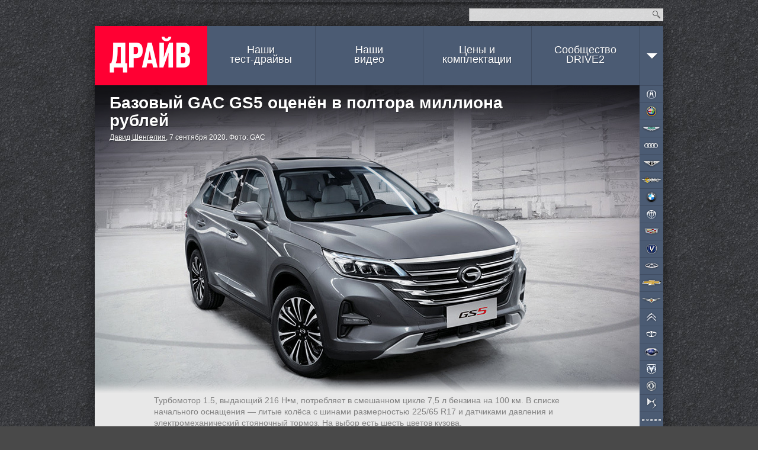

--- FILE ---
content_type: text/html; charset=utf-8
request_url: https://www.drive.ru/news/gac/5f55d1bdec05c4f24600004f.html
body_size: 14921
content:
<!DOCTYPE html>
<html class="">
    <head prefix="og: http://ogp.me/ns#
        article: http://ogp.me/ns/article#"><meta charset="utf-8">
<title>Базовый GAC GS5 оценён в полтора миллиона рублей — ДРАЙВ</title>
<link rel="canonical" href="https://www.drive.ru/news/gac/5f55d1bdec05c4f24600004f.html"/>
<meta name="viewport" content="width=1024" />
<meta name="SKYPE_TOOLBAR" content="SKYPE_TOOLBAR_PARSER_COMPATIBLE">
<meta name="wmail-verification" content="d1a2654abf76071294bfa1b1a33300fd"/>
<meta name="mailru-verification" content="e8a22d6eedec5d00" />
<meta name="msvalidate.01" content="4C2D75B10152211BAB4BA9C81E152CE6" />
<meta name="botify-site-verification" content="FBZeE6J4N2BbVDU3ZOmePrla8aTkRg59">
<meta property="fb:pages" content="209173722444752" />
<meta property="aio_appid" content="AIO_5710FAFDAA7E4">
    <meta name="keywords" content="gac,gac gs5,цены"/>
    <meta name="description" content="Автомобильные новости, тест-драйвы с видео и фото. Каталог машин с описанием и ценами. Отзывы владельцев авто."/>
    <meta name="relap-title" content="Базовый GAC GS5 оценён в&amp;nbsp;полтора миллиона рублей"/>
    <meta property="og:type" content="Article"/>
    <meta property="og:title" content="Базовый GAC GS5 оценён в полтора миллиона рублей — ДРАЙВ"/>
    <meta property="og:description" content="Автомобильные новости, тест-драйвы с видео и фото. Каталог машин с описанием и ценами. Отзывы владельцев авто."/>
    <meta property="og:url" content="https://www.drive.ru/news/gac/5f55d1bdec05c4f24600004f.html"/>
    <meta property="og:image" content="https://images.drive.ru/i/0/5f55d1bcec05c4f246000027.jpg"/>

    <meta property="article:section" content="новость"/>
    <meta property="article:author" content="Давид Шенгелия"/>
    <meta name="mediator_author" content="Давид Шенгелия"/>
<meta property="article:tag" content="gac,gac gs5,цены"/>

<meta property="yandex_recommendations_tag" content="content"/>
<meta property="yandex_recommendations_title" content="Базовый GAC GS5 оценён в полтора миллиона рублей">

<link rel="icon" href="/favicon.ico?v=1.0">
<link rel="apple-touch-icon" href="/assets/apple-touch-icon.png">

<link rel="stylesheet" href="/css/global.css?v=d9e12423403425502d8ac94e9353a87689908e0d35642fbeaee6f1bdc463367c">
<link rel="stylesheet" href="/css/form.css?v=759dfc1428e931f71181e0b672fd6f27dbde73a9e280d88d4ec13826e989564d">
<link rel="stylesheet" href="/css/forum.css?v=d87e731f1b0820ce4b2a9d0f5d75e8ca48ea903f6d1d31f7de16c1d42da7e678">
<link rel="stylesheet" href="/css/likely.css"/>
<!-- Additional styles -->
<!-- /Additional styles -->

<link rel="stylesheet" type="text/css" href="/css/mobile-reset.css?v=d688c280457ee1e215b550ff8a79efad240329183d0ecac14deb2a74eb8a7a23" />

<link rel="stylesheet" href="/css/vendor/jquery.fancybox.min.css" />

<script src="/js/mobile-detect.js?v=4e3bdbb930aaabd2186b4a2f35ece150441947746c0d247e9d4ac7eb97a077d4"></script>
<script src="/js/core.js?v=8218200d6a8c75487ae4ce4d39dac8c9056bf36e6d0ee03e2571ce3ab259a7c3"></script>
<script src="/js/likely.js"></script>
<script type="text/javascript" src="/js/adfox.asyn.code.ver3.js"></script>
<script type="text/javascript" src="/js/adfox.asyn.code.scroll.js"></script>
<script src="/js/async_af.js"></script>
<script async src="https://yandex.ru/ads/system/header-bidding.js"></script>
<!--Name: widget_headerBidding-->
<script type="text/javascript">
(function() {
    var adfoxBiddersMap = {
        'criteo': '714380',
        'adriver': '724076',
        'myTarget': '726568',
        'rtbhouse': '849631',
        'adfox_adsmart': '953391',
        'hybrid': '1122453',
        'segmento': '1457258',
        'MTS': '1697169',
    };

    var adUnits = [
        {
            code: 'adfox_1481556385598437', /* десктоп в шапке сайта widget_adfoxSiteHeader */
            sizes: [[ 970, 250 ]],
            bids: [
                {
                    bidder: 'criteo',
                    params: {
                        zoneid: 985742
                    }
                },
                {
                    bidder: 'segmento',
                    params: {
                        placementId: '148'
                    }
                },
                {
                    bidder: 'rtbhouse',
                    params: {
                        placementId: '75d5e9c8ccb72a90cad8'
                    }
                }
            ]
        },
        {
            code: 'adfox_1481556257759831', /* десктоп. Перетяжка в середине, выше рекомендаций widget_adfoxBottom */
            sizes: [[ 728, 90 ]],
            bids: [
                {
                    bidder: 'criteo',
                    params: {
                        zoneid: 985644
                    }
                },
                {
                    bidder: 'adriver',
                    params: {
                        siteid: 'drive728middle'
                    }
                },
                {
                    bidder: 'myTarget',
                    params: {
                        placementId: 236398
                    }
                },
                {
                    bidder: 'MTS',
                    params: {
                        placementId: '2000004',
                    }
                },
                {
                    bidder: 'rtbhouse',
                    params: {
                        placementId: '2e9e0cf51bdd0cced4gg'
                    }
                },
                {
                    bidder: 'hybrid',
                    params: {
                        placementId: '5e71f4f394c06e2b984e9363'
                    }
                },
                {
                    bidder: 'segmento',
                    params: {
                        placementId: '149',
                    }
                },
                {
                    bidder: 'adfox_adsmart',
                    params: {
                       pp: 'h',
                       ps: 'ddgz',
                       p2: 'ul'
                    }
                }
            ]
        },
        {
            code: 'adfox_14817108392655', /* десктоп. Перетяжка внизу, после рекомендаций widget_adfoxUnderRecommendations */
            sizes: [[ 728, 90 ]],
            bids: [
                {
                    bidder: 'criteo',
                    params: {
                        zoneid: 985645
                    }
                },
                {
                    bidder: 'adriver',
                    params: {
                        siteid: 'drive728bottom'
                    }
                },
                {
                    bidder: 'myTarget',
                    params: {
                        placementId: 236434
                    }
                },
                {
                    bidder: 'rtbhouse',
                    params: {
                        placementId: 'cced462eeafdb72e1026'
                    }
                },
                {
                    bidder: 'MTS',
                    params: {
                        placementId: '2000005'
                    }
                },
                {
                    bidder: 'hybrid',
                    params: {
                        placementId: '5e71f50594c06e2b984e9364'
                    }
                },
                {
                    bidder: 'segmento',
                    params: {
                        placementId: '150',
                    }
                },
            ]
        },
        {
            code: 'adfox_150539274533173599', /* десктоп, в правой колонке */
            bids: [
                {
                    bidder: 'criteo',
                    params: {
                        zoneid: 1011698
                    }
                }
            ]
        }
    ];

    var userTimeout = 1200;

    window.YaHeaderBiddingSettings = {
        biddersMap: adfoxBiddersMap,
        adUnits: adUnits,
        timeout: userTimeout
    };
})();
</script>

<script type='text/javascript' src='https://static.criteo.net/js/ld/publishertag.js' async></script>
<script>
    window.Criteo = window.Criteo || {};
    window.Criteo.events = window.Criteo.events || [];

    function callAdblock(adslot,zoneid,width,height){
        Criteo.events.push(function(){Criteo.DisplayAcceptableAdIfAdblocked({'zoneid': zoneid, 'containerid': adslot, 'overrideZoneFloor': false});});
        window.addEventListener("message", function (e){
            if(e.data && e.data == zoneid) document.getElementById(adslot).style.display = "none";
            else return;
        }, false);
        var el = document.getElementById(adslot);
        el.style.width=width+"px"; el.style.height=height+"px";
    }
</script>


<script>window.yaContextCb = window.yaContextCb || []</script>
<script src="https://yandex.ru/ads/system/context.js" async></script>

<!-- mail.ru script -->
<script id="my-widget-script"
    src="https://likemore-go.imgsmail.ru/widget.js"
    data-uid="873e6938f233702d3b86927c39cbaf8a">
</script>
<script src="/js/watchForPinned.js?v=01c5157b612cf5f6a7ba050f2939245c3a073a21b65cb7a44ed65e71d3f53eb6"></script>
<script  src="/js/comments.js?v=065976ce5114be7dfbbca9f077962875dc417539dfe0759dcf061026cfb7fefc"></script>

<script type="application/ld+json">
{
    "@context": "http://schema.org",
    "@type": "Organization",
    "name": "ДРАЙВ",
    "url": "https://www.drive.ru",
    "sameAs": [
        "https://www.youtube.com/channel/UCqU8dYH2dacLT_orXi_nZ2Q",
        "https://www.instagram.com/drive_ru/",
        "https://www.facebook.com/drive.ru",
        "https://vk.com/drive"
  ]
}
</script>
</head>
    <body><div id="dv-top">
    <div class="dv-top-i">
        <!--AdFox START-->
<!--drive.ru-->
<!--Площадка: DRIVE.RU / * / *-->
<!--Тип баннера: 960x320-->
<!--Расположение: <верх страницы> -->
<!--Name: widget_adfoxSiteHeader-->
<div id="adfox_1481556385598437"></div>
<script>
    window.yaContextCb.push(() => {
        Ya.adfoxCode.create({
            ownerId: 59610,
            containerId: 'adfox_1481556385598437',
            params: {
                pp: 'g',
                ps: 'gui',
                p2: 'emuv',
                puid1: '',
                puid2: 'gac',
                puid3: '',
                puid4: '',
                puid5: '',
                puid6: '',
                puid7: '',
                puid8: '',
                puid9: '',
                puid10: '',
                puid11: '',
                puid12: '',
                puid13: '',
                puid14: ''
            }
        });
    });
</script>

        <!-- Yandex.Metrika counter -->
<!--Name: widget_yandexMetrika-->
<script type="text/javascript">
    (function (d, w, c) {
        (w[c] = w[c] || []).push(function() {
            try {
                w.yaCounter33210963 = new Ya.Metrika({
                    id:33210963,
                    clickmap:true,
                    trackLinks:true,
                    accurateTrackBounce:true,
                    params: {
                    }
                });
            } catch(e) { }
        });

        var n = d.getElementsByTagName("script")[0],
                s = d.createElement("script"),
                f = function () { n.parentNode.insertBefore(s, n); };
        s.type = "text/javascript";
        s.async = true;
        s.src = "https://mc.yandex.ru/metrika/watch.js";

        if (w.opera == "[object Opera]") {
            d.addEventListener("DOMContentLoaded", f, false);
        } else { f(); }
    })(document, window, "yandex_metrika_callbacks");
</script>
<noscript>
    <div>
        <img src="https://mc.yandex.ru/watch/33210963" style="position:absolute; left:-9999px;" alt="" />
    </div>
</noscript>
<!-- /Yandex.Metrika counter -->
        <div class="spr dv-top-i-shadow"></div>
    </div>
</div>
<div class="spr container-t"></div>
<div class="site-wrapper">
    <div class="hgr container-c content-wrapper">
        <input type="checkbox" id="nav-mobile-trigger" class="nav-mobile-trigger">
<label for="nav-mobile-trigger" class="nav-mobile-trigger-label"></label>
        <div id="header">
    <div id="top">
    <div class="top-announce">
</div>

    <form id="site-search" action="/sitesearch/">
        <input type="text" class="site-search-query" name="q"><button class="i" type="submit">Найти</button>
        <input type="hidden" name="cx" value="009724753791916455779:ldzabcymo5c">
        <input type="hidden" name="ie" value="UTF-8">
    </form>
</div>

    <a id="logo" href="/">ДРАЙВ</a>
    <div id="nav">
    <ul class="spr nav-menu">
        <li class=""><a href="/test-drive">Наши<br> тест-драйвы</a></li>
        <li class=""><a href="/video">Наши<br> видео</a></li>
        <li class=""><a id="brandsNavLink" href="/brands">Цены и<br> комплектации</a></li>
        <li><a href="//www.drive2.ru">Сообщество<br>DRIVE2</a></li>
        <li class="nav-arr" data-action="topnav.misc" style="margin-right: -10px;">
            <span>
                <i class="i arr"></i>            </span>
        </li>
    </ul>
</div>

</div>

        <div class="nav-mobile" media="screen and (max-device-width: 800px)">
    <div class="nav-mobile-content">
        <ul class="nav-mobile-section">
            <li class="nav-mobile-item">
                <a class="nav-mobile-item__link" href="/news">Новости</a>
            </li>
            <li class="nav-mobile-item">
                <a class="nav-mobile-item__link" href="/test-drive">Наши тест-драйвы</a>
            </li>
            <li class="nav-mobile-item">
                <a class="nav-mobile-item__link" href="/video">Наши видео</a>
            </li>
            <li class="nav-mobile-item">
                <a class="nav-mobile-item__link" href="/sitesearch">Поиск по сайту</a>
            </li>
            <li class="nav-mobile-item">
                <a class="nav-mobile-item__link" href="#" id="desktop-switcher-mobile">Полная версия сайта</a>
            </li>
        </ul>
        <ul class="nav-mobile-section">
                <li class="nav-mobile-item">
                    <a class="nav-mobile-item__link" href="/brands/acura">Acura</a>
                </li>
                <li class="nav-mobile-item">
                    <a class="nav-mobile-item__link" href="/brands/alfaromeo">Alfa Romeo</a>
                </li>
                <li class="nav-mobile-item">
                    <a class="nav-mobile-item__link" href="/brands/astonmartin">Aston Martin</a>
                </li>
                <li class="nav-mobile-item">
                    <a class="nav-mobile-item__link" href="/brands/audi">Audi</a>
                </li>
                <li class="nav-mobile-item">
                    <a class="nav-mobile-item__link" href="/brands/bentley">Bentley</a>
                </li>
                <li class="nav-mobile-item">
                    <a class="nav-mobile-item__link" href="/brands/bilenkinclassiccars">Bilenkin Classic Cars</a>
                </li>
                <li class="nav-mobile-item">
                    <a class="nav-mobile-item__link" href="/brands/bmw">BMW</a>
                </li>
                <li class="nav-mobile-item">
                    <a class="nav-mobile-item__link" href="/brands/brilliance">Brilliance</a>
                </li>
                <li class="nav-mobile-item">
                    <a class="nav-mobile-item__link" href="/brands/cadillac">Cadillac</a>
                </li>
                <li class="nav-mobile-item">
                    <a class="nav-mobile-item__link" href="/brands/changan">Changan</a>
                </li>
                <li class="nav-mobile-item">
                    <a class="nav-mobile-item__link" href="/brands/chery">Chery</a>
                </li>
                <li class="nav-mobile-item">
                    <a class="nav-mobile-item__link" href="/brands/chevrolet">Chevrolet</a>
                </li>
                <li class="nav-mobile-item">
                    <a class="nav-mobile-item__link" href="/brands/chrysler">Chrysler</a>
                </li>
                <li class="nav-mobile-item">
                    <a class="nav-mobile-item__link" href="/brands/citroen">Citroen</a>
                </li>
                <li class="nav-mobile-item">
                    <a class="nav-mobile-item__link" href="/brands/daewoo">Daewoo</a>
                </li>
                <li class="nav-mobile-item">
                    <a class="nav-mobile-item__link" href="/brands/datsun">Datsun</a>
                </li>
                <li class="nav-mobile-item">
                    <a class="nav-mobile-item__link" href="/brands/dodge">Dodge</a>
                </li>
                <li class="nav-mobile-item">
                    <a class="nav-mobile-item__link" href="/brands/dongfeng">Dongfeng</a>
                </li>
                <li class="nav-mobile-item">
                    <a class="nav-mobile-item__link" href="/brands/ds">DS</a>
                </li>
                <li class="nav-mobile-item">
                    <a class="nav-mobile-item__link" href="/brands/exeed">Exeed</a>
                </li>
                <li class="nav-mobile-item">
                    <a class="nav-mobile-item__link" href="/brands/faw">FAW</a>
                </li>
                <li class="nav-mobile-item">
                    <a class="nav-mobile-item__link" href="/brands/ferrari">Ferrari</a>
                </li>
                <li class="nav-mobile-item">
                    <a class="nav-mobile-item__link" href="/brands/fiat">FIAT</a>
                </li>
                <li class="nav-mobile-item">
                    <a class="nav-mobile-item__link" href="/brands/ford">Ford</a>
                </li>
                <li class="nav-mobile-item">
                    <a class="nav-mobile-item__link" href="/brands/foton">Foton</a>
                </li>
                <li class="nav-mobile-item">
                    <a class="nav-mobile-item__link" href="/brands/gac">GAC</a>
                </li>
                <li class="nav-mobile-item">
                    <a class="nav-mobile-item__link" href="/brands/geely">Geely</a>
                </li>
                <li class="nav-mobile-item">
                    <a class="nav-mobile-item__link" href="/brands/genesis">Genesis</a>
                </li>
                <li class="nav-mobile-item">
                    <a class="nav-mobile-item__link" href="/brands/greatwall">Great Wall</a>
                </li>
                <li class="nav-mobile-item">
                    <a class="nav-mobile-item__link" href="/brands/haima">Haima</a>
                </li>
                <li class="nav-mobile-item">
                    <a class="nav-mobile-item__link" href="/brands/haval">Haval</a>
                </li>
                <li class="nav-mobile-item">
                    <a class="nav-mobile-item__link" href="/brands/hawtai">Hawtai</a>
                </li>
                <li class="nav-mobile-item">
                    <a class="nav-mobile-item__link" href="/brands/honda">Honda</a>
                </li>
                <li class="nav-mobile-item">
                    <a class="nav-mobile-item__link" href="/brands/hummer">Hummer</a>
                </li>
                <li class="nav-mobile-item">
                    <a class="nav-mobile-item__link" href="/brands/hyundai">Hyundai</a>
                </li>
                <li class="nav-mobile-item">
                    <a class="nav-mobile-item__link" href="/brands/infiniti">Infiniti</a>
                </li>
                <li class="nav-mobile-item">
                    <a class="nav-mobile-item__link" href="/brands/isuzu">Isuzu</a>
                </li>
                <li class="nav-mobile-item">
                    <a class="nav-mobile-item__link" href="/brands/jac">JAC</a>
                </li>
                <li class="nav-mobile-item">
                    <a class="nav-mobile-item__link" href="/brands/jaecoo">Jaecoo</a>
                </li>
                <li class="nav-mobile-item">
                    <a class="nav-mobile-item__link" href="/brands/jaguar">Jaguar</a>
                </li>
                <li class="nav-mobile-item">
                    <a class="nav-mobile-item__link" href="/brands/jeep">Jeep</a>
                </li>
                <li class="nav-mobile-item">
                    <a class="nav-mobile-item__link" href="/brands/jetour">Jetour</a>
                </li>
                <li class="nav-mobile-item">
                    <a class="nav-mobile-item__link" href="/brands/kia">Kia</a>
                </li>
                <li class="nav-mobile-item">
                    <a class="nav-mobile-item__link" href="/brands/lada">Lada</a>
                </li>
                <li class="nav-mobile-item">
                    <a class="nav-mobile-item__link" href="/brands/lamborghini">Lamborghini</a>
                </li>
                <li class="nav-mobile-item">
                    <a class="nav-mobile-item__link" href="/brands/landrover">Land Rover</a>
                </li>
                <li class="nav-mobile-item">
                    <a class="nav-mobile-item__link" href="/brands/lexus">Lexus</a>
                </li>
                <li class="nav-mobile-item">
                    <a class="nav-mobile-item__link" href="/brands/lifan">Lifan</a>
                </li>
                <li class="nav-mobile-item">
                    <a class="nav-mobile-item__link" href="/brands/maserati">Maserati</a>
                </li>
                <li class="nav-mobile-item">
                    <a class="nav-mobile-item__link" href="/brands/mazda">Mazda</a>
                </li>
                <li class="nav-mobile-item">
                    <a class="nav-mobile-item__link" href="/brands/mercedes">Mercedes-Benz</a>
                </li>
                <li class="nav-mobile-item">
                    <a class="nav-mobile-item__link" href="/brands/mini">MINI</a>
                </li>
                <li class="nav-mobile-item">
                    <a class="nav-mobile-item__link" href="/brands/mitsubishi">Mitsubishi</a>
                </li>
                <li class="nav-mobile-item">
                    <a class="nav-mobile-item__link" href="/brands/nissan">Nissan</a>
                </li>
                <li class="nav-mobile-item">
                    <a class="nav-mobile-item__link" href="/brands/omoda">Omoda</a>
                </li>
                <li class="nav-mobile-item">
                    <a class="nav-mobile-item__link" href="/brands/opel">Opel</a>
                </li>
                <li class="nav-mobile-item">
                    <a class="nav-mobile-item__link" href="/brands/peugeot">Peugeot</a>
                </li>
                <li class="nav-mobile-item">
                    <a class="nav-mobile-item__link" href="/brands/porsche">Porsche</a>
                </li>
                <li class="nav-mobile-item">
                    <a class="nav-mobile-item__link" href="/brands/ravon">Ravon</a>
                </li>
                <li class="nav-mobile-item">
                    <a class="nav-mobile-item__link" href="/brands/renault">Renault</a>
                </li>
                <li class="nav-mobile-item">
                    <a class="nav-mobile-item__link" href="/brands/rollsroyce">Rolls-Royce</a>
                </li>
                <li class="nav-mobile-item">
                    <a class="nav-mobile-item__link" href="/brands/saab">Saab</a>
                </li>
                <li class="nav-mobile-item">
                    <a class="nav-mobile-item__link" href="/brands/seat">SEAT</a>
                </li>
                <li class="nav-mobile-item">
                    <a class="nav-mobile-item__link" href="/brands/skoda">Skoda</a>
                </li>
                <li class="nav-mobile-item">
                    <a class="nav-mobile-item__link" href="/brands/smart">Smart</a>
                </li>
                <li class="nav-mobile-item">
                    <a class="nav-mobile-item__link" href="/brands/ssangyong">SsangYong</a>
                </li>
                <li class="nav-mobile-item">
                    <a class="nav-mobile-item__link" href="/brands/subaru">Subaru</a>
                </li>
                <li class="nav-mobile-item">
                    <a class="nav-mobile-item__link" href="/brands/suzuki">Suzuki</a>
                </li>
                <li class="nav-mobile-item">
                    <a class="nav-mobile-item__link" href="/brands/tesla">Tesla</a>
                </li>
                <li class="nav-mobile-item">
                    <a class="nav-mobile-item__link" href="/brands/toyota">Toyota</a>
                </li>
                <li class="nav-mobile-item">
                    <a class="nav-mobile-item__link" href="/brands/volkswagen">Volkswagen</a>
                </li>
                <li class="nav-mobile-item">
                    <a class="nav-mobile-item__link" href="/brands/volvo">Volvo</a>
                </li>
                <li class="nav-mobile-item">
                    <a class="nav-mobile-item__link" href="/brands/zotye">Zotye</a>
                </li>
                <li class="nav-mobile-item">
                    <a class="nav-mobile-item__link" href="/brands/uaz">УАЗ</a>
                </li>
        </ul>
    </div>
</div>

        <div id="topnav-misc" class="topnav-misc" style="display: none;">
    <span data-action="topnav.close">
        <i class="i arr"></i>    </span>
    <ul>
        <li><a href="/kunst">KUNST!</a></li>
        <li><a href="/technic">Техника</a></li>
        <li><a href="/russia">Наши дороги</a></li>
        <li><a href="/talks">Гостиная</a></li>
        <li><a href="/columns">Авторские колонки</a></li>
        <li><a href="/press-releases">Пресс-релизы</a></li>
    </ul>
    <i class="i "></i></div>

        <script>drv.loginInit();</script>
        <div id="container" class="wrapper-mobile">
            <div class="bnav-w">
    <div id="bnav" class="bnav hgr">
        <ul class="bnav-list">
                <li style="background-position: 0px px;">
                    <a class="brand brand-item" href="/brands/acura" data-brand="acura">Acura</a>
                </li>
                <li style="background-position: 0px px;">
                    <a class="brand brand-item" href="/brands/alfaromeo" data-brand="alfaromeo">Alfa Romeo</a>
                </li>
                <li style="background-position: 0px px;">
                    <a class="brand brand-item" href="/brands/astonmartin" data-brand="astonmartin">Aston Martin</a>
                </li>
                <li style="background-position: 0px px;">
                    <a class="brand brand-item" href="/brands/audi" data-brand="audi">Audi</a>
                </li>
                <li style="background-position: 0px px;">
                    <a class="brand brand-item" href="/brands/bentley" data-brand="bentley">Bentley</a>
                </li>
                <li style="background-position: 0px px;">
                    <a class="brand brand-item" href="/brands/bilenkinclassiccars" data-brand="bilenkinclassiccars">BCC</a>
                </li>
                <li style="background-position: 0px px;">
                    <a class="brand brand-item" href="/brands/bmw" data-brand="bmw">BMW</a>
                </li>
                <li style="background-position: 0px px;">
                    <a class="brand brand-item" href="/brands/brilliance" data-brand="brilliance">Brilliance</a>
                </li>
                <li style="background-position: 0px px;">
                    <a class="brand brand-item" href="/brands/cadillac" data-brand="cadillac">Cadillac</a>
                </li>
                <li style="background-position: 0px px;">
                    <a class="brand brand-item" href="/brands/changan" data-brand="changan">Changan</a>
                </li>
                <li style="background-position: 0px px;">
                    <a class="brand brand-item" href="/brands/chery" data-brand="chery">Chery</a>
                </li>
                <li style="background-position: 0px px;">
                    <a class="brand brand-item" href="/brands/chevrolet" data-brand="chevrolet">Chevrolet</a>
                </li>
                <li style="background-position: 0px px;">
                    <a class="brand brand-item" href="/brands/chrysler" data-brand="chrysler">Chrysler</a>
                </li>
                <li style="background-position: 0px px;">
                    <a class="brand brand-item" href="/brands/citroen" data-brand="citroen">Citroen</a>
                </li>
                <li style="background-position: 0px px;">
                    <a class="brand brand-item" href="/brands/daewoo" data-brand="daewoo">Daewoo</a>
                </li>
                <li style="background-position: 0px px;">
                    <a class="brand brand-item" href="/brands/datsun" data-brand="datsun">Datsun</a>
                </li>
                <li style="background-position: 0px px;">
                    <a class="brand brand-item" href="/brands/dodge" data-brand="dodge">Dodge</a>
                </li>
                <li style="background-position: 0px px;">
                    <a class="brand brand-item" href="/brands/dongfeng" data-brand="dongfeng">Dongfeng</a>
                </li>
                <li style="background-position: 0px px;">
                    <a class="brand brand-item" href="/brands/ds" data-brand="ds">DS</a>
                </li>
                <li style="background-position: 0px px;">
                    <a class="brand brand-item" href="/brands/exeed" data-brand="exeed">Exeed</a>
                </li>
                <li style="background-position: 0px px;">
                    <a class="brand brand-item" href="/brands/faw" data-brand="faw">FAW</a>
                </li>
                <li style="background-position: 0px px;">
                    <a class="brand brand-item" href="/brands/ferrari" data-brand="ferrari">Ferrari</a>
                </li>
                <li style="background-position: 0px px;">
                    <a class="brand brand-item" href="/brands/fiat" data-brand="fiat">FIAT</a>
                </li>
                <li style="background-position: 0px px;">
                    <a class="brand brand-item" href="/brands/ford" data-brand="ford">Ford</a>
                </li>
                <li style="background-position: 0px px;">
                    <a class="brand brand-item" href="/brands/foton" data-brand="foton">Foton</a>
                </li>
                <li style="background-position: 0px px;">
                    <a class="brand brand-item" href="/brands/gac" data-brand="gac">GAC</a>
                </li>
                <li style="background-position: 0px px;">
                    <a class="brand brand-item" href="/brands/geely" data-brand="geely">Geely</a>
                </li>
                <li style="background-position: 0px px;">
                    <a class="brand brand-item" href="/brands/genesis" data-brand="genesis">Genesis</a>
                </li>
                <li style="background-position: 0px px;">
                    <a class="brand brand-item" href="/brands/greatwall" data-brand="greatwall">Great Wall</a>
                </li>
                <li style="background-position: 0px px;">
                    <a class="brand brand-item" href="/brands/haima" data-brand="haima">Haima</a>
                </li>
                <li style="background-position: 0px px;">
                    <a class="brand brand-item" href="/brands/haval" data-brand="haval">Haval</a>
                </li>
                <li style="background-position: 0px px;">
                    <a class="brand brand-item" href="/brands/hawtai" data-brand="hawtai">Hawtai</a>
                </li>
                <li style="background-position: 0px px;">
                    <a class="brand brand-item" href="/brands/honda" data-brand="honda">Honda</a>
                </li>
                <li style="background-position: 0px px;">
                    <a class="brand brand-item" href="/brands/hummer" data-brand="hummer">Hummer</a>
                </li>
                <li style="background-position: 0px px;">
                    <a class="brand brand-item" href="/brands/hyundai" data-brand="hyundai">Hyundai</a>
                </li>
                <li style="background-position: 0px px;">
                    <a class="brand brand-item" href="/brands/infiniti" data-brand="infiniti">Infiniti</a>
                </li>
                <li style="background-position: 0px px;">
                    <a class="brand brand-item" href="/brands/isuzu" data-brand="isuzu">Isuzu</a>
                </li>
                <li style="background-position: 0px px;">
                    <a class="brand brand-item" href="/brands/jac" data-brand="jac">JAC</a>
                </li>
                <li style="background-position: 0px px;">
                    <a class="brand brand-item" href="/brands/jaecoo" data-brand="jaecoo">Jaecoo</a>
                </li>
                <li style="background-position: 0px px;">
                    <a class="brand brand-item" href="/brands/jaguar" data-brand="jaguar">Jaguar</a>
                </li>
                <li style="background-position: 0px px;">
                    <a class="brand brand-item" href="/brands/jeep" data-brand="jeep">Jeep</a>
                </li>
                <li style="background-position: 0px px;">
                    <a class="brand brand-item" href="/brands/jetour" data-brand="jetour">Jetour</a>
                </li>
                <li style="background-position: 0px px;">
                    <a class="brand brand-item" href="/brands/kia" data-brand="kia">Kia</a>
                </li>
                <li style="background-position: 0px px;">
                    <a class="brand brand-item" href="/brands/lada" data-brand="lada">Lada</a>
                </li>
                <li style="background-position: 0px px;">
                    <a class="brand brand-item" href="/brands/lamborghini" data-brand="lamborghini">Lamborghini</a>
                </li>
                <li style="background-position: 0px px;">
                    <a class="brand brand-item" href="/brands/landrover" data-brand="landrover">Land Rover</a>
                </li>
                <li style="background-position: 0px px;">
                    <a class="brand brand-item" href="/brands/lexus" data-brand="lexus">Lexus</a>
                </li>
                <li style="background-position: 0px px;">
                    <a class="brand brand-item" href="/brands/lifan" data-brand="lifan">Lifan</a>
                </li>
                <li style="background-position: 0px px;">
                    <a class="brand brand-item" href="/brands/maserati" data-brand="maserati">Maserati</a>
                </li>
                <li style="background-position: 0px px;">
                    <a class="brand brand-item" href="/brands/mazda" data-brand="mazda">Mazda</a>
                </li>
                <li style="background-position: 0px px;">
                    <a class="brand brand-item" href="/brands/mercedes" data-brand="mercedes">Mercedes-Benz</a>
                </li>
                <li style="background-position: 0px px;">
                    <a class="brand brand-item" href="/brands/mini" data-brand="mini">MINI</a>
                </li>
                <li style="background-position: 0px px;">
                    <a class="brand brand-item" href="/brands/mitsubishi" data-brand="mitsubishi">Mitsubishi</a>
                </li>
                <li style="background-position: 0px px;">
                    <a class="brand brand-item" href="/brands/nissan" data-brand="nissan">Nissan</a>
                </li>
                <li style="background-position: 0px px;">
                    <a class="brand brand-item" href="/brands/omoda" data-brand="omoda">Omoda</a>
                </li>
                <li style="background-position: 0px px;">
                    <a class="brand brand-item" href="/brands/opel" data-brand="opel">Opel</a>
                </li>
                <li style="background-position: 0px px;">
                    <a class="brand brand-item" href="/brands/peugeot" data-brand="peugeot">Peugeot</a>
                </li>
                <li style="background-position: 0px px;">
                    <a class="brand brand-item" href="/brands/porsche" data-brand="porsche">Porsche</a>
                </li>
                <li style="background-position: 0px px;">
                    <a class="brand brand-item" href="/brands/ravon" data-brand="ravon">Ravon</a>
                </li>
                <li style="background-position: 0px px;">
                    <a class="brand brand-item" href="/brands/renault" data-brand="renault">Renault</a>
                </li>
                <li style="background-position: 0px px;">
                    <a class="brand brand-item" href="/brands/rollsroyce" data-brand="rollsroyce">Rolls-Royce</a>
                </li>
                <li style="background-position: 0px px;">
                    <a class="brand brand-item" href="/brands/saab" data-brand="saab">Saab</a>
                </li>
                <li style="background-position: 0px px;">
                    <a class="brand brand-item" href="/brands/seat" data-brand="seat">SEAT</a>
                </li>
                <li style="background-position: 0px px;">
                    <a class="brand brand-item" href="/brands/skoda" data-brand="skoda">Skoda</a>
                </li>
                <li style="background-position: 0px px;">
                    <a class="brand brand-item" href="/brands/smart" data-brand="smart">Smart</a>
                </li>
                <li style="background-position: 0px px;">
                    <a class="brand brand-item" href="/brands/ssangyong" data-brand="ssangyong">SsangYong</a>
                </li>
                <li style="background-position: 0px px;">
                    <a class="brand brand-item" href="/brands/subaru" data-brand="subaru">Subaru</a>
                </li>
                <li style="background-position: 0px px;">
                    <a class="brand brand-item" href="/brands/suzuki" data-brand="suzuki">Suzuki</a>
                </li>
                <li style="background-position: 0px px;">
                    <a class="brand brand-item" href="/brands/tesla" data-brand="tesla">Tesla</a>
                </li>
                <li style="background-position: 0px px;">
                    <a class="brand brand-item" href="/brands/toyota" data-brand="toyota">Toyota</a>
                </li>
                <li style="background-position: 0px px;">
                    <a class="brand brand-item" href="/brands/volkswagen" data-brand="volkswagen">Volkswagen</a>
                </li>
                <li style="background-position: 0px px;">
                    <a class="brand brand-item" href="/brands/volvo" data-brand="volvo">Volvo</a>
                </li>
                <li style="background-position: 0px px;">
                    <a class="brand brand-item" href="/brands/zotye" data-brand="zotye">Zotye</a>
                </li>
                <li style="background-position: 0px px;">
                    <a class="brand brand-item" href="/brands/uaz" data-brand="uaz">УАЗ</a>
                </li>
        </ul>
        <div class="i"></div>
    </div>
</div>
<script>new drv.Bnav;</script>

            <script type="application/ld+json">{
  "@context": "https://schema.org",
  "@type": "BreadcrumbList",
  "itemListElement": [{
    "@type": "ListItem",
    "position": 1,
    "name": "Новости",
    "item": "https://www.drive.ru/news"
  }]
}</script>

<script type="application/ld+json">{
    "@context": "http://schema.org",
    "@type": "Article",
    "@id": "5f55d1bdec05c4f24600004f",
    "url" : "https://www.drive.ru/news/gac/5f55d1bdec05c4f24600004f.html",
    "headline" : "Базовый GAC GS5 оценён в&amp;nbsp;полтора миллиона рублей",
    "author": "Давид Шенгелия",
    "image": "https://images.drive.ru/i/0/5f55d1bcec05c4f246000027.jpg",
    "description": "",
    "articleBody": "Стартовали продажи кроссовера GAC GS5. Все восемь дилеров китайского бренда готовы принять плату за автомобиль. В отличие от внедорожника GS8 и минивэна GN8, новинка не пугает начальной ценой — 1 499 900 рублей. Но это скорее рекламная уловка. Ведь в эти деньги укладывается переднеприводный 137-сильный кроссовер с шестиступенчатой «механикой». В базовую комплектацию Comfort входят также две подушки безопасности, система стабилизации, кондиционер, поддержка протокола Bluetooth, люк, обогрев лобового стекла и полиуретановый руль. А вот подогрев передних сидений идёт только на машинах в «Комфорте» и в сочетании с шестидиапазонным «автоматом». Цена — от 1 619 900 рублей. Восьмидюймовый центральный дисплей не требует доплаты, но за приборную панель с семидюймовым экраном борткомпьютера придётся доплатить. А атмосферная подсветка салона и стеклоподъёмники с авторежимом и вовсе доступны только в самой дорогой комплектации Premium. Как и на все модели GAC для российского рынка, на паркетник GS5 распространяется гарантия пять лет или 150 000 км. Автомобили поставляют к нам из Китая с безальтернативным передним приводом. Дальше идёт исполнение Elite за 1 659 900 рублей, в котором появляются боковые эйрбэги, кожаная отделка кресел, электропривод сиденья водителя, задние датчики парковки, бесключевой доступ, круиз-контроль и камера заднего вида. За 1 749 900 предлагается версия Luxe с дополнительными матричными светодиодными фарами, двухзонным климат-контролем, автоматически складывающимися боковыми зеркалами, кожаной отделкой руля и беспроводной зарядкой смартфонов. На вершине же — Premium за 1 849 900. Ему положены шторки безопасности, система мониторинга слепых зон, датчик света и дождя, панорамная крыша, электропривод переднего пассажирского кресла и двери багажника. Модель и комплектация Мотор (мощность, л.с.), трансмиссия* Цена, руб. Haval F7 Comfort1.5 (150), Р71 489 000 Chery Tiggo 8 Active2.0 (170), вариатор1 599 900 GAC GS5 Comfort1.5 (137), AT61 619 900 Nissan X-Trail XE2.0 (144), вариатор1 810 000 * АТ6 — шестиступенчатая автоматическая коробки передач, Р7 — семиступенчатая роботизированная коробка передач. "
}</script>

<div id="main" class="cf article-main">
    <div class="spr page-top-shadow"></div>
    <div id="article" class="article cf js-mediator-article">
                    <div class="afigure afigure-hd afigure-main cf">
                        <div class="afigure-pic afigure-pic_main">
                            <div class="image-wrapper image-wrapper_big">
                                <img src="https://images.drive.ru/i/0/5f55d1bcec05c4f246000027.jpg" alt="Gac gs5. Турбомотор 1.5, выдающий 216 Н•м, потребляет в смешанном цикле 7,5 л бензина на 100 км. В списке начального оснащения — литые колёса с шинами размерностью 225/65 R17 и датчиками давления и электромеханический стояночный тормоз. На выбор есть шесть цветов кузова." width="920" height="520">
                            </div>
                            <div class="spr"></div>
                        </div>
                        <div class="afigure-title">
                            <h1 class="summary">
                                <span>Базовый GAC GS5 оценён в&nbsp;полтора миллиона рублей</span>
                            </h1>
                                <div class="meta"><span class="reviewer"><a href="/news/david-shengeliya">Давид Шенгелия</a></span>, 
                                <time>7 сентября 2020</time>. Фото: GAC</div>
                        </div>
                        <div class="afigure-caption">
                            <p>
                                Турбомотор 1.5, выдающий 216 Н•м, потребляет в смешанном цикле 7,5 л бензина на 100 км. В списке начального оснащения — литые колёса с шинами размерностью 225/65 R17 и датчиками давления и электромеханический стояночный тормоз. На выбор есть шесть цветов кузова.
                            </p>
                        </div>
                    </div>
        <span class="description">
            <!--AdFox START-->
<!--drive.ru-->
<!--Площадка: DRIVE.RU / * / *-->
<!--Тип баннера: InRead-->
<!--Расположение: <середина страницы>-->
<!--Name: widget_adfoxVideo-->
<div id="adfox_1484822010663962"></div>
<script>
    window.yaContextCb.push(() => {
        Ya.adfoxCode.create({
            ownerId: 59610,
            containerId: 'adfox_1484822010663962',
            params: {
                pp: 'h',
                ps: 'gui',
                p2: 'ffhk',
                puid1: '',
                puid2: 'gac',
                puid3: '',
                puid4: '',
                puid5: '',
                puid6: '',
                puid7: '',
                puid8: '',
                puid9: '',
                puid10: '',
                puid11: '',
                puid12: ''
            }
        });
    });
</script>

        </span>
        <span id="entry-type" data-type="0"></span>
        <script type="text/javascript">
    new drv.PromoStat('eyJ0eXAiOiJKV1QiLCJhbGciOiJIUzI1NiJ9.eyJub2RlX2lkIjoiNWY1NWQxYmRlYzA1YzRmMjQ2MDAwMDRmIiwiZXhwIjoxNzY5NDI4Mzk4NTg2fQ.N9zIm8Q2KLmVNsEEx1Rb8TQFmVNfdZZ_jHW8ww886qk', 'vid_152cce719d03a2cf07cf9cad50da3623', 1);
</script>

        <div class="article-content">
            <div class="dv-top-mobile js-adv-widget">
                    
            </div>
            <p><p>Стартовали продажи кроссовера <a href="https://www.drive.ru/news/5f22930dec05c49b080000af.html">GAC GS5</a>. Все восемь дилеров китайского бренда готовы принять плату за автомобиль. В отличие от внедорожника <a href="https://www.drive.ru/news/gac/5def9be6ec05c42153000043.html">GS8</a> и минивэна <a href="https://www.drive.ru/test-drive/chrysler/gac/5f476c38ec05c48a72000097.html">GN8</a>, новинка не пугает начальной ценой — 1 499 900 рублей. Но это скорее рекламная уловка. Ведь в эти деньги укладывается переднеприводный 137-сильный кроссовер с шестиступенчатой «механикой». В базовую комплектацию Comfort входят также две подушки безопасности, система стабилизации, кондиционер, поддержка протокола Bluetooth, люк, обогрев лобового стекла и полиуретановый руль. А вот подогрев передних сидений идёт только на машинах в «Комфорте» и в сочетании с шестидиапазонным «автоматом». Цена — от 1 619 900 рублей.</p></p>
<p><p><div class="afigure afigure-hd cf" itemscope="" itemtype="http://schema.org/ImageObject">
    <div class="afigure-pic">
        <meta itemprop="width" content="920">
        <meta itemprop="height" content="516">

        <img src="https://images.drive.ru/i/0/5f55d1bcec05c4f246000035" width="920" height="516" itemprop="contentUrl">
    </div>
    <div class="afigure-caption">
        <div class="afigure-caption-text" itemprop="description">Восьмидюймовый центральный дисплей не требует доплаты, но за приборную панель с семидюймовым экраном борткомпьютера придётся доплатить. А атмосферная подсветка салона и стеклоподъёмники с авторежимом и вовсе доступны только в самой дорогой комплектации Premium.</div>
    </div>
</div>
</p></p>
<p><p><div class="afigure afigure-hd cf" itemscope="" itemtype="http://schema.org/ImageObject">
    <div class="afigure-pic">
        <meta itemprop="width" content="920">
        <meta itemprop="height" content="517">

        <img src="https://images.drive.ru/i/0/5f55d1bcec05c4f246000043" width="920" height="517" itemprop="contentUrl">
    </div>
    <div class="afigure-caption">
        <div class="afigure-caption-text" itemprop="description">Как и на все модели GAC для российского рынка, на паркетник GS5 распространяется гарантия пять лет или 150 000 км. Автомобили поставляют к нам из Китая с безальтернативным передним приводом.</div>
    </div>
</div>
</p></p>
<p><p>Дальше идёт исполнение Elite за 1 659 900 рублей, в котором появляются боковые эйрбэги, кожаная отделка кресел, электропривод сиденья водителя, задние датчики парковки, бесключевой доступ, круиз-контроль и камера заднего вида. За 1 749 900 предлагается версия Luxe с дополнительными матричными светодиодными фарами, двухзонным климат-контролем, автоматически складывающимися боковыми зеркалами, кожаной отделкой руля и беспроводной зарядкой смартфонов. На вершине же — Premium за 1 849 900. Ему положены шторки безопасности, система мониторинга слепых зон, датчик света и дождя, панорамная крыша, электропривод переднего пассажирского кресла и двери багажника.</p></p>
<p><p><TABLE>
<THEAD><TR>
  <TH>Модель и комплектация</TH>
  <TH>Мотор (мощность, л.с.), трансмиссия*</TH>
  <TH>Цена, руб.</TH>
</TR></THEAD>
<TR><TD><a href="https://www.drive.ru/test-drive/geely/haval/kia/renault/5d934330ec05c47e2000001e.html">Haval F7</a> Comfort</TD><TD>1.5 (150), Р7</TD><TD>1 489 000</TD></TR>
<TR><TD><a href="https://www.drive.ru/test-drive/chery/skoda/5e9ef34cec05c4c27800001c.html">Chery Tiggo 8</a> Active</TD><TD>2.0 (170), вариатор</TD><TD>1 599 900</TD></TR>
<TR><TH>GAC GS5 Comfort</TH><TH>1.5 (137), AT6</TH><TH>1 619 900</TH></TR>
<TR><TD><a href="https://www.drive.ru/test-drive/nissan/5c07bdefec05c4bd6900003d.html">Nissan X-Trail</a> XE</TD><TD>2.0 (144), вариатор</TD><TD>1 810 000</TD></TR>
<TFOOT>
<TR><TD COLSPAN=3>* АТ6 — шестиступенчатая автоматическая коробки передач,</TD></TR>
<TR><TD COLSPAN=3>Р7 — семиступенчатая роботизированная коробка передач.</TD></TR>
</TFOOT></TABLE></p></p>
        </div>
        <script>
        (function(){
            var articleContent = document.querySelector('.article-content');
            for (var i = 0; i < articleContent.children.length; i++) {
                var child = articleContent.children[i];
                if(child.tagName && child.tagName.toLowerCase() === 'p') {
                    if(child.innerText.length) {
                        child.classList.add('lead');
                        break;
                    }
                }
            }
        })();
        </script>
    </div>
    <!-- mediator script -->
    <script id="js-mpf-mediator-init" data-counter="2771132" data-adaptive="true">!function(e){function t(t,n){if(!(n in e)){for(var r,a=e.document,i=a.scripts,o=i.length;o--;)if(-1!==i[o].src.indexOf(t)){r=i[o];break}if(!r){r=a.createElement("script"),r.type="text/javascript",r.async=!0,r.defer=!0,r.src=t,r.charset="UTF-8";;var d=function(){var e=a.getElementsByTagName("script")[0];e.parentNode.insertBefore(r,e)};"[object Opera]"==e.opera?a.addEventListener?a.addEventListener("DOMContentLoaded",d,!1):e.attachEvent("onload",d):d()}}}t("//top-fwz1.mail.ru/js/code.js","_tmr"),t("//mediator.imgsmail.ru/2/mpf-mediator.min.js","_mediator")}(window);
    </script>
    <!-- /mediator script -->
    <script>new drv.Article;</script>

        <div class="article-spacer" style="clear: both; margin: -20px 0; padding: 1px 0 0;"></div>
        <div class="article-social-container">
            <div class="article-commentslink">
    <a class="article-commentslink-active" href="#comments">Комментарии&nbsp;<span id="comments-count" class="comments-count"></span></a>
</div>

            <div class="article-social-header"></div>
            <div class="article-social" id="article-social-wrapper">
                <!--Name: widget_likely-->
<div class="likely">
    <div class="vkontakte">Поделиться</div>
    <div class="odnoklassniki">Лайкнуть</div>
    <div class="twitter">Твитнуть</div>
    <div class="telegram">Отправить</div>
</div>

            </div>
        </div>

        <div class="dv-bottom">
            <!--@ criteoAdblockInBody @-->
            <!--drive.ru-->
<!--Площадка: DRIVE.RU / * / *-->
<!--Тип баннера: Перетяжка 100%-->
<!--Расположение: <середина страницы>-->
<!--Name: widget_adfoxBottom-->
<div id="adfox_1481556257759831"></div>
<script>
    window.yaContextCb.push(() => {
        Ya.adfoxCode.create({
            ownerId: 59610,
            containerId: 'adfox_1481556257759831',
            params: {
                pp: 'h',
                ps: 'gui',
                p2: 'y',
                puid1: '',
                puid2: 'gac',
                puid3: '',
                puid4: '',
                puid5: '',
                puid6: '',
                puid7: '',
                puid8: '',
                puid9: '',
                puid10: '',
                puid11: '',
                puid12: '',
                puid13: '',
                puid14: ''
            }
        });
    });
</script>

        </div>
        <div class="dv-mobile js-adv-widget">
                
        </div>


        <p class="poll-slot"></p>
        <script src="/js/poll.js?v=51f6526cd2be87a795e145d43ec4d6d05d7e68a2f6f1a2f2ec7d762d6a547b95"></script>
        <script>drive1Poll.run('5f55d1bdec05c4f24600004f')</script>

        <div class="side-dv side-dv_article">

        </div>

        <div class="catalog-previews-wrapper">
            <h3>Каталог машин</h3>
            <ul class="catalog-previews" id="catalog-block">
                <li class="catalog-previews-item">
                    <a href="https://www.drive.ru/brands/gac/models/2018/gs5">
                        <img src="https://img-c.drive.ru/models.icons/0000/000/000/001/90d/48d85432372691ba-main.png"/>
                        <p class="catalog-previews-item-caption">GAC GS5</p>
                    </a>
                </li>
                <li class="catalog-previews-item">
                    <a href="https://www.drive.ru/brands/mitsubishi/models/2018/outlander">
                        <img src="https://img-c.drive.ru/models.icons/0000/000/000/001/354/48d6183b631b15e4-main.png"/>
                        <p class="catalog-previews-item-caption">Mitsubishi Outlander</p>
                    </a>
                </li>
                <li class="catalog-previews-item">
                    <a href="https://www.drive.ru/brands/nissan/models/2018/x_trail">
                        <img src="https://img-c.drive.ru/models.icons/0000/000/000/001/448/48d65933a4aff3dd-main.png"/>
                        <p class="catalog-previews-item-caption">Nissan X-Trail</p>
                    </a>
                </li>
                <li class="catalog-previews-item">
                    <a href="https://www.drive.ru/brands/skoda/models/2021/kodiaq">
                        <img src="https://img-c.drive.ru/models.icons/0000/000/000/001/c1f/48d9f1a48cd9e6e8-main.png"/>
                        <p class="catalog-previews-item-caption">Skoda Kodiaq</p>
                    </a>
                </li>
                <li class="catalog-previews-item">
                    <a href="https://www.drive.ru/brands/skoda/models/2016/kodiaq">
                        <img src="https://img-c.drive.ru/models.icons/0000/000/000/000/ec2/48d4882c5d4872c9-main.png"/>
                        <p class="catalog-previews-item-caption">Skoda Kodiaq (2016)</p>
                    </a>
                </li>
                <li class="catalog-previews-item">
                    <a href="https://www.drive.ru/brands/faw/models/2018/besturn_t77">
                        <img src="https://img-c.drive.ru/models.icons/0000/000/000/001/c13/48d9d506a515ef9b-main.png"/>
                        <p class="catalog-previews-item-caption">FAW Besturn T77</p>
                    </a>
                </li>
                <li class="catalog-previews-item">
                    <a href="https://www.drive.ru/brands/jac/models/2020/s7">
                        <img src="https://img-c.drive.ru/models.icons/0000/000/000/001/ae8/48d9358f42d87e3f-main.png"/>
                        <p class="catalog-previews-item-caption">JAC S7</p>
                    </a>
                </li>
            </ul>
        </div>

        <!--AdFox START-->
<!--drive.ru-->
<!--Площадка: DRIVE / * / *-->
<!--Тип баннера: Рекомендательный виджет-->
<!--Расположение: <середина страницы>-->
<div id="adfox_15874620069824932" class="recommendations-wrapper clear"></div>
<script>
    window.yaContextCb.push(() => {
        Ya.adfoxCode.create({
            ownerId: 59610,
            containerId: 'adfox_15874620069824932',
            params: {
                pp: 'h',
                ps: 'gui',
                p2: 'gqqu',
                puid1: '',
                puid2: 'gac',
                puid3: '',
                puid4: '',
                puid5: '',
                puid6: '',
                puid7: '',
                puid8: '',
                puid9: '',
                puid10: '',
                puid11: '',
                puid12: '',
                puid13: '',
                puid14: '',
                puid15: ''
            }
        });
    });
</script>


        <div class="hr"><hr></div>
        <a name="comments"></a>

        <div class="forum-col-2">
            <div id="side-dv-pinned" class="side-dv">
                
            </div>
        </div>

        <div class="forum-col-1 left-column" id="left-column">
            <h1 class="comments-headline">Комментарии</h1>
            <div id="comments-app">Загружаем комментарии...</div>
        </div>
        <div class="clearfix"></div>
        <div class="desktop-bottom-advert"><!--AdFox START-->
<!--drive.ru-->
<!--Площадка: DRIVE / * / *-->
<!--Тип баннера: Перетяжка 100%-->
<!--Расположение: <низ страницы>-->
<!--Name: widget_adfoxUnderRecommendations-->
<div id="adfox_14817108392655"></div>
<script>
    window.yaContextCb.push(() => {
        Ya.adfoxCode.create({
            ownerId: 59610,
            containerId: 'adfox_14817108392655',
            params: {
                pp: 'i',
                ps: 'gui',
                p2: 'y',
                puid1: '',
                puid2: 'gac',
                puid3: '',
                puid4: '',
                puid5: '',
                puid6: '',
                puid7: '',
                puid8: '',
                puid9: '',
                puid10: '',
                puid11: '',
                puid12: '',
                puid13: '',
                puid14: ''
            }
        });
    });
</script>
</div>


    <script type="text/javascript">
        (function () {
            function doRunComments(profile) {
                if (window.comments) {
                    var commentsAppServe,
                        commentsApp = document.getElementById('comments-app');
                    if(!commentsApp) commentsAppServe = document.getElementById('comments-app-serve');

                    window.comments.init(commentsApp || commentsAppServe, profile, {
                        id: '5f55d1bdec05c4f24600004f',
                        type: 'entry'
                    });
                } else {
                    console.log('No window.comments');
                }
            }

            drv.UP(drv.renderEButton, drv.renderRButton, doRunComments);
        }());
    </script>
</div>
<script>
    drv.mobileIframePatch();
</script>

<script>
    (function() {
        var expHeaderClassName = 'exp-header';
        var rows = Array.prototype.slice.call(document.getElementsByClassName(expHeaderClassName));
        for (var i = 0; i < rows.length; i++) {
            var row = rows[i];

            if(row) {
                var tr = row.nextElementSibling;
                while (tr) {
                    if(tr.firstChild && tr.firstChild.tagName.toLowerCase() === 'td') {
                        tr.style.visibility = 'collapse';
                        tr = tr.nextElementSibling;
                    } else {
                        break;
                    }
                }

                row.addEventListener('click', function() {
                    var container = this.firstChild;
                    var spanArray = container.getElementsByTagName('span');
                    var span = spanArray[0];

                    if(span) {
                        if(span.textContent === 'Развернуть') {
                            span.textContent = 'Свернуть';
                        } else if(span.textContent === 'Свернуть') {
                            span.textContent = 'Развернуть';
                        }
                    }

                    var tr = this.nextElementSibling;

                    while (tr) {
                        if(tr.firstChild && tr.firstChild.tagName.toLowerCase() === 'td') {
                            var visibility = tr.style.visibility;
                            if(visibility === 'collapse') {
                                visibility = 'visible';
                            } else {
                                visibility = 'collapse';
                            }
                            tr.style.visibility = visibility;
                            tr = tr.nextElementSibling;
                        } else {
                            break;
                        }
                    }
                })
            }
        }
    })();
</script>

            <div class="clearfix"></div>
            <div class="desktop-hidden dv-mobile js-adv-widget">
    
</div>
<div class="page-footer">
    <div class="spr footer-spacer-mobile"></div>
    <span class="footer-copyright">© 2005–2026 ООО «Драйв», свидетельство о регистрации СМИ №ФС77-69924&nbsp;&nbsp;&nbsp;16+</span><br>
    <div class="viewport-switcher" id="desktop-switcher">Полная версия сайта</div>
    <div class="noprint footer-navigation">
        <ul>
            <li><a href="/about">О Драйве</a></li>
            <li><a href="/ad">Размещение рекламы</a></li>
            <li><a href="/rewrite">Перепечатка материалов</a></li>
            <li><div class="viewport-switcher" id="mobile-switcher">Мобильная версия</div></li>
        </ul>
        Читайте ДРАЙВ в
        &nbsp;<a href="http://eepurl.com/bPK1R9" onclick="window.open('http://eepurl.com/bPK1R9', 'popupwindow', 'scrollbars=yes,width=550,height=520');return false">почте</a>,
        &nbsp;<a href=/export/rss.xml>через RSS</a>,
        &nbsp;<a href="https://vk.com/driveru">Вконтакте</a>,
        &nbsp;<a href="https://t.me/drive2russia"> Телеграме</a>
        &nbsp;или&nbsp;<a href='https://www.yandex.ru/?add=12217'>Яндексе</a>.
        <div class="page-footer-totop" data-action="footer.totop">
    <div>
        <span class="i"></span>
    </div>
</div>
    </div>
    <script type="text/javascript">
        drv.toggleViewport('/news/gac/5f55d1bdec05c4f24600004f.html', '', 'desktop', drive1MobileDetect.mobileDetect);
    </script>
</div>

        </div>
    </div>
    <div class="spr container-b"></div>    <div class="c-social-share desktop-hidden">
    <div class="js-social-share-list" style="display: none;">
        <button class="c-social-share__item c-social-share__item--telegram" data-action="socialshare.share" data-target="telegram"></button>
        <button class="c-social-share__item c-social-share__item--fb" data-action="socialshare.share" data-target="fb"></button>
        <button class="c-social-share__item c-social-share__item--ok" data-action="socialshare.share" data-target="ok"></button>
        <button class="c-social-share__item c-social-share__item--vk" data-action="socialshare.share" data-target="vk"></button>
        <button class="c-social-share__item c-social-share__item--viber" data-action="socialshare.share" data-target="viber"></button>
        <button class="c-social-share__item c-social-share__item--whatsapp" data-action="socialshare.share" data-target="whatsapp"></button>
    </div>
    <button class="c-social-share__item c-social-share__item--share" data-action="socialshare.toggle"></button>
</div>
</div>
<script type="text/javascript" src="//yastatic.net/es5-shims/0.0.2/es5-shims.min.js" charset="utf-8"></script>
<script type="text/javascript" src="//yastatic.net/share2/share.js" charset="utf-8"></script>
<script src="/js/jquery-3.2.1.min.js"></script>
<script src="/js/jquery.fancybox.min.js"></script>

<script>
$().fancybox({
    selector : '.gallery a',
    buttons: ['zoom', 'slideShow', 'thumbs',  'close']
});
</script>

<!-- Rating@Mail.ru counter -->
<script type="text/javascript">
    var _tmr = window._tmr || (window._tmr = []);
    _tmr.push({id: "976251", type: "pageView", start: (new Date()).getTime()});
    (function (d, w, id) {
        if (d.getElementById(id)) return;
        var ts = d.createElement("script"); ts.type = "text/javascript"; ts.async = true; ts.id = id;
        ts.src = (d.location.protocol == "https:" ? "https:" : "http:") + "//top-fwz1.mail.ru/js/code.js";
        var f = function () {var s = d.getElementsByTagName("script")[0]; s.parentNode.insertBefore(ts, s);};
        if (w.opera == "[object Opera]") { d.addEventListener("DOMContentLoaded", f, false); } else { f(); }
    })(document, window, "topmailru-code");
</script><noscript><div style="position:absolute;left:-10000px;">
    <img src="//top-fwz1.mail.ru/counter?id=976251;js=na" style="border:0;" height="1" width="1" alt="Рейтинг@Mail.ru" />
</div></noscript>
<!-- //Rating@Mail.ru counter -->

<script>
    drv.preloadImages();

    (function() {
        var navTrigger = document.querySelector('.nav-mobile-trigger');

        if (navTrigger) {
            navTrigger.addEventListener('click', function() {
                var navActive = navTrigger.checked ? 'true' : 'false';

                document.querySelector('html').setAttribute('data-nav-active', navActive);
                document.querySelector('body').setAttribute('data-nav-active', navActive);
            });

            document.querySelector('.nav-mobile').addEventListener('touchstart', function(e) {
                if (e.currentTarget.scrollTop === 0) {
                    e.currentTarget.scrollTop = 1;
                } else if (e.currentTarget.scrollHeight === e.currentTarget.scrollTop + e.currentTarget.offsetHeight) {
                    e.currentTarget.scrollTop -= 1;
                }
            });

            document.querySelector('.nav-mobile').addEventListener('touchmove', function(e) {
                e.stopPropagation();
            });
        }
    })();
</script>

<script>
    var _comscore = _comscore || [];
    _comscore.push({ c1: "2", c2: "20077035" });
    (function() {
        var s = document.createElement("script"), el = document.getElementsByTagName("script")[0]; s.async = true;
        s.src = "https://sb.scorecardresearch.com/beacon.js";
        el.parentNode.insertBefore(s, el);
    })();
</script>

<noscript>
    <img src="http://b.scorecardresearch.com/p?c1=2&c2=20077035&cv=2.0&cj=1" />
</noscript>

<script type="text/javascript">
    var _gaq = _gaq || [];
    _gaq.push(['_setAccount', 'UA-212471-2']);
    _gaq.push(['_trackPageview']);
    (function() {
        var ga = document.createElement('script'); ga.type = 'text/javascript'; ga.async = true;
        ga.src = ('https:' == document.location.protocol ? 'https://ssl' : 'http://www') + '.google-analytics.com/ga.js';
        var s = document.getElementsByTagName('script')[0]; s.parentNode.insertBefore(ga, s);
    })();
</script>

<script type="text/javascript">
    var _top100q = _top100q || [];
    _top100q.push(['setAccount', '894485']);
    _top100q.push(['trackPageview']);

    (function(){
        var pa = document.createElement("script");
        pa.type = "text/javascript";
        pa.async = true;
        pa.src = ("https:" == document.location.protocol ? "https:" : "http:") + "//st.top100.ru/top100/top100.js";
        var s = document.getElementsByTagName("script")[0];
        s.parentNode.insertBefore(pa, s);
    })();
</script>
<noscript>
    <a href="http://top100.rambler.ru/navi/894485/">
        <img src="http://counter.rambler.ru/top100.cnt?894485" alt="Rambler's Top100" border="0" />
    </a>
</noscript>

<script type="text/javascript">new Image().src = "//counter.yadro.ru/hit;DRIVE?r" + escape(document.referrer) + ((typeof(screen)=="undefined")?"" : ";s"+screen.width+"*"+screen.height+"*" + (screen.colorDepth?screen.colorDepth:screen.pixelDepth)) + ";u"+escape(document.URL) +  ";" +Math.random();</script>

<!-- tns-counter.ru -->
<script type="text/javascript">
    var img = new Image();
    img.src = '//www.tns-counter.ru/V13a***R>' + document.referrer.replace(/\*/g,'%2a') + '*drive_ru/ru/UTF-8/tmsec=drive_total/' + Math.round(Math.random() * 1000000000);
</script>

<script type="text/javascript">
    (function(){
        function nextAll(elem) {
            var next = false;
            return [].filter.call(elem.parentNode.children, function(child) {
                if (child === elem) next = true;
                return next && child !== elem
            })
        }

        var expandEpisodes = document.querySelector('.expand-all');
        if(expandEpisodes) {
            var next = nextAll(expandEpisodes);
            next.forEach(function(el) {
                el.classList.add('episode-hidden');
            });
            expandEpisodes.addEventListener('click', function(e) {
                var next = nextAll(expandEpisodes);
                next.forEach(function(el) {
                    el.classList.remove('episode-hidden');
                });
                expandEpisodes.classList.add('episode-hidden');
            });
        }
    })();

    window.onload = function() {
        var articleSocialWrapper = document.getElementById('article-social-wrapper');
        if(articleSocialWrapper) {
            articleSocialWrapper.addEventListener('click', function(e) {
                var target = e.target.className;
                if (target.match(/facebook/)) {
                    yaCounter33210963.reachGoal('share_desktop_fb');
                } else if (target.match(/vkontakte/)){
                    yaCounter33210963.reachGoal('share_desktop_vk');
                } else if (target.match(/twitter/)){
                    yaCounter33210963.reachGoal('share_desktop_twitter');
                } else if (target.match(/odnoklassniki/)){
                    yaCounter33210963.reachGoal('share_desktop_ok');
                } else if (target.match(/telegram/)){
                    yaCounter33210963.reachGoal('share_desktop_telegram');
                }
            });
        }
    }

    (function(){
        var bnavList = document.querySelector('.bnav-list');
        if(bnavList) {
            bnavList.addEventListener('click', function(e) {
                yaCounter33210963.reachGoal('brands_right_column');
            });
        }

        var brandsNavLink = document.getElementById('brandsNavLink');
        if(brandsNavLink) {
            brandsNavLink.addEventListener('click', function(e) {
                yaCounter33210963.reachGoal('brands_prices');
            });
        }

        var mainPageCatalog = document.getElementById('main-page-catalog');
        if(mainPageCatalog) {
            mainPageCatalog.addEventListener('click', function(e) {
                yaCounter33210963.reachGoal('carclick');
            });
        }

        var mywidgetReadMoreWrapper = document.querySelector('.my-widget-anchor');
        if(mywidgetReadMoreWrapper) {
            mywidgetReadMoreWrapper.addEventListener('click', function(e) {
                yaCounter33210963.reachGoal('mywidget');
            });
        }

        var catalogBlock = document.getElementById('catalog-block');
        if(catalogBlock) {
            catalogBlock.addEventListener('click', function(e) {
                yaCounter33210963.reachGoal('post2catalog');
            });
        }
    }());
</script>

<noscript>
    <img src="//www.tns-counter.ru/V13a****drive_ru/ru/UTF-8/tmsec=drive_total/" width="1" height="1" alt="">
</noscript>

</body>
</html>


--- FILE ---
content_type: text/css; charset=UTF-8
request_url: https://www.drive.ru/css/forum.css?v=d87e731f1b0820ce4b2a9d0f5d75e8ca48ea903f6d1d31f7de16c1d42da7e678
body_size: 1143
content:
.forum-col-2 {float: right; width: 300px;}
.forum-col-1 {float: left;}

.forum-filter {clear: both; overflow: hidden;}

.comments-app-root {margin: 0 0 0 0;}
.comments-list-root {margin: 0 0 0 -25px;}

.forum-comments-item {margin: 0 0 15px; min-height: 60px; font: 14px/19px sans-serif;}
.forum-comments-item-level2 {margin-left: 45px;}
.forum-comments-item-avatar {float: left; margin: 4px 0 0 0; line-height: 0;} /* wrapper */
.forum-comments-item-avatar-img, .forum-comments-addform-avatar-img {width: 60px; height: 60px;}
.forum-comments-item-caption {margin: 0 0 0 70px; color: #808080; font-size: 13px; text-shadow: 1px 1px #fff;}
.forum-comments-item-caption a {margin: 0 .5ex 0 0; font: bold 13px sans-serif; text-shadow: none;}
.forum-comments-item-caption-su {margin: 0 .5ex 0 0; padding: 0 .7ex; color: #404020; background: #ffc; border: 1px solid #d0d0d0; border-width: 0 1px 1px 0; font: 11px sans-serif; white-space: nowrap;}
.forum-comments-item-text {margin: 0 0 0 70px; word-break: break-word;}
.forum-comments-item-text p {margin: .7em 0 0;}
.forum-comments-item-text p:first-child {margin: 0;}
.forum-comments-item-buttons, .forum-comments-item-expand {margin: 0 1em 0 70px; font-size: 12px;}
.forum-comments-item-reply,
.forum-comments-item-view-replies,
.forum-comments-item-expand,
.forum-comments-item-user-comments
{margin: 0 1em 0 0; color: #4b5b73; border-bottom: 1px dotted #4b5b73; font-weight: bold; cursor: pointer;}
.forum-comments-item-user-comments {margin-left: 1em;}
.forum-comments-item-remove a {color: #900;}
.forum-comments-item-to-be-deleted {margin: 0 0 15px -25px; background: #F5A9A9; min-height: 60px; font: 14px/19px sans-serif;}

.forum-comments-item-su .iwr {background: #fff;}

.forum-comments-list-more {margin: 0 0 0 45px;}

.forum-comments-hr {margin: 0 0 15px;}

.forum-comments-addform {margin: 10px 0 0; padding: 0 0 15px;}
.forum-comments-addform-level2 {margin-left: 45px;}
.forum-comments-addform-avatar {float: left; line-height: 0;}
.forum-comments-addform-ta {margin: 0 0 5px 70px;}
.forum-comments-addform-ta textarea {width: 470px; height: 120px; padding: 0 2px; resize: none; font: 14px/19px sans-serif; -webkit-box-sizing: border-box; -moz-box-sizing: border-box; box-sizing: border-box;}
.forum-comments-addform-stick {margin-left: 70px;}

.forum-comments-addform-level2 textarea {width: 458px;}
.ie7 .forum-comments-addform textarea {width: 522px;}
.ie7 .forum-comments-addform-level2 textarea {width: 452px;}
.forum-comments-addform-buttons {margin-left: 70px; margin-top: 10px;}

.forums-list-general,
.forums-list-brands {float: left; width: 33%; margin: 0 0 10px; font: 16px/1.2 sans-serif;}
.forums-list-general {width: 50%;}
.forums-list-general li,
.forums-list-brands li {margin: 0 0 10px;}

.forums-list-models {margin: 0 0 10px; overflow: hidden;}
.forums-list-models li {float: left; margin: 0 1em 10px 0; font: 16px/1.2 sans-serif;}

.forum-threads-list {font: 16px/18px sans-serif;}
.forum-threads-list li {margin: 0 0 20px;}
.forum-threads-list-more {margin: 0 0 20px; font: 16px/18px sans-serif;}
.forum-threads-list-more span {color: #4b5b73; border-bottom: 1px dotted #4b5b73; cursor: pointer;}

.forum-threads-form input,
.forum-threads-form textarea,
.forum-threads-form select {font: 16px/18px sans-serif; -webkit-box-sizing: border-box; -moz-box-sizing: border-box; box-sizing: border-box;}
.forum-threads-form input {width: 100%;}
.forum-threads-form textarea {width: 100%; height: 150px; padding: 0 2px; resize: none;}
.forum-threads-form-field {margin: 0 0 10px;}
.forum-threads-form-legend {margin: 0 0 5px; font: bold 20px/1.1 sans-serif; text-shadow: 1px 1px #fff;}
.forum-threads-form-buttons {float: right;}
.forum-threads-form-closed {padding: 0 0 10px;}

.forum-unauth-warning {margin: 0 0 20px; font-size: 14px;}

.t-btn-group-forum {margin: 0 -260px 15px 0;}

.forum-comments-item-remove {cursor: pointer; font: bold 12px sans-serif; color: red;}
.forum-comments-item-replies {margin-top: 20px; margin-left: 85px; }
.forum-comments-item-reply-slot {margin-top: 20px; margin-left: 95px; }
.comments-preloader, .comments-show-more {font: 12px/14px sans-serif; color: #808080;}
.forum-comments-addform-maintanance{height: 60px; border: 5px solid red; border-width: 0 0 0 5px; padding-left: 10px;}

ul.forum-comments-item-buttons li {display: inline-block; margin-right: 15px;}
ul.forum-comments-item-caption li {display: inline-block; margin-right: 10px;}

.sbutton, .pin-to-top {margin-right: 10px;}
.forum-comments-item-form-reply-placeholder { margin-top: 25px; margin-left: 25px;}

.forum-comments-subscription-invite {
    margin: 15px 10px 15px 10px;
    font-size: 12px;
    font-weight: bold;
}

.comments-login-block {
    margin-left: 26px;
    margin-bottom: 20px;
}

.isa_info, .isa_success, .isa_warning, .isa_error {
    margin: 10px 0px;
    padding:12px;
    border-radius:.5em;
}
.isa_info {
    color: #00529B;
    background-color: #BDE5F8;
}
.isa_success {
    color: #4F8A10;
    background-color: #DFF2BF;
}
.isa_warning {
    color: #9F6000;
    background-color: #FEEFB3;
}
.isa_error {
    color: #D8000C;
    background-color: #FFD2D2;
}


--- FILE ---
content_type: application/javascript; charset=UTF-8
request_url: https://www.drive.ru/js/comments.js?v=065976ce5114be7dfbbca9f077962875dc417539dfe0759dcf061026cfb7fefc
body_size: 100597
content:
var comments=function(t){var e={};function n(r){if(e[r])return e[r].exports;var o=e[r]={i:r,l:!1,exports:{}};return t[r].call(o.exports,o,o.exports,n),o.l=!0,o.exports}return n.m=t,n.c=e,n.d=function(t,e,r){n.o(t,e)||Object.defineProperty(t,e,{enumerable:!0,get:r})},n.r=function(t){"undefined"!=typeof Symbol&&Symbol.toStringTag&&Object.defineProperty(t,Symbol.toStringTag,{value:"Module"}),Object.defineProperty(t,"__esModule",{value:!0})},n.t=function(t,e){if(1&e&&(t=n(t)),8&e)return t;if(4&e&&"object"==typeof t&&t&&t.__esModule)return t;var r=Object.create(null);if(n.r(r),Object.defineProperty(r,"default",{enumerable:!0,value:t}),2&e&&"string"!=typeof t)for(var o in t)n.d(r,o,function(e){return t[e]}.bind(null,o));return r},n.n=function(t){var e=t&&t.__esModule?function(){return t.default}:function(){return t};return n.d(e,"a",e),e},n.o=function(t,e){return Object.prototype.hasOwnProperty.call(t,e)},n.p="",n(n.s=135)}([function(t,e,n){var r=n(1),o=n(7),i=n(16),a=n(13),c=n(20),s=function(t,e,n){var u,f,l,p,d=t&s.F,h=t&s.G,v=t&s.S,m=t&s.P,y=t&s.B,g=h?r:v?r[e]||(r[e]={}):(r[e]||{}).prototype,b=h?o:o[e]||(o[e]={}),_=b.prototype||(b.prototype={});for(u in h&&(n=e),n)l=((f=!d&&g&&void 0!==g[u])?g:n)[u],p=y&&f?c(l,r):m&&"function"==typeof l?c(Function.call,l):l,g&&a(g,u,l,t&s.U),b[u]!=l&&i(b,u,p),m&&_[u]!=l&&(_[u]=l)};r.core=o,s.F=1,s.G=2,s.S=4,s.P=8,s.B=16,s.W=32,s.U=64,s.R=128,t.exports=s},function(t,e){var n=t.exports="undefined"!=typeof window&&window.Math==Math?window:"undefined"!=typeof self&&self.Math==Math?self:Function("return this")();"number"==typeof __g&&(__g=n)},function(t,e){t.exports=function(t){try{return!!t()}catch(t){return!0}}},function(t,e,n){var r=n(4);t.exports=function(t){if(!r(t))throw TypeError(t+" is not an object!");return t}},function(t,e){t.exports=function(t){return"object"==typeof t?null!==t:"function"==typeof t}},function(t,e,n){var r=n(52)("wks"),o=n(33),i=n(1).Symbol,a="function"==typeof i;(t.exports=function(t){return r[t]||(r[t]=a&&i[t]||(a?i:o)("Symbol."+t))}).store=r},function(t,e,n){var r=n(22),o=Math.min;t.exports=function(t){return t>0?o(r(t),9007199254740991):0}},function(t,e){var n=t.exports={version:"2.6.12"};"number"==typeof __e&&(__e=n)},function(t,e,n){t.exports=!n(2)((function(){return 7!=Object.defineProperty({},"a",{get:function(){return 7}}).a}))},function(t,e,n){var r=n(3),o=n(96),i=n(29),a=Object.defineProperty;e.f=n(8)?Object.defineProperty:function(t,e,n){if(r(t),e=i(e,!0),r(n),o)try{return a(t,e,n)}catch(t){}if("get"in n||"set"in n)throw TypeError("Accessors not supported!");return"value"in n&&(t[e]=n.value),t}},function(t,e,n){(function(e){
/*!
 * vuex v3.4.0
 * (c) 2020 Evan You
 * @license MIT
 */var n;n=function(){"use strict";var t=("undefined"!=typeof window?window:void 0!==e?e:{}).__VUE_DEVTOOLS_GLOBAL_HOOK__;function n(t,e){Object.keys(t).forEach((function(n){return e(t[n],n)}))}function r(t){return null!==t&&"object"==typeof t}function o(t,e){if(!t)throw new Error("[vuex] "+e)}var i=function(t,e){this.runtime=e,this._children=Object.create(null),this._rawModule=t;var n=t.state;this.state=("function"==typeof n?n():n)||{}},a={namespaced:{configurable:!0}};a.namespaced.get=function(){return!!this._rawModule.namespaced},i.prototype.addChild=function(t,e){this._children[t]=e},i.prototype.removeChild=function(t){delete this._children[t]},i.prototype.getChild=function(t){return this._children[t]},i.prototype.hasChild=function(t){return t in this._children},i.prototype.update=function(t){this._rawModule.namespaced=t.namespaced,t.actions&&(this._rawModule.actions=t.actions),t.mutations&&(this._rawModule.mutations=t.mutations),t.getters&&(this._rawModule.getters=t.getters)},i.prototype.forEachChild=function(t){n(this._children,t)},i.prototype.forEachGetter=function(t){this._rawModule.getters&&n(this._rawModule.getters,t)},i.prototype.forEachAction=function(t){this._rawModule.actions&&n(this._rawModule.actions,t)},i.prototype.forEachMutation=function(t){this._rawModule.mutations&&n(this._rawModule.mutations,t)},Object.defineProperties(i.prototype,a);var c=function(t){this.register([],t,!1)};c.prototype.get=function(t){return t.reduce((function(t,e){return t.getChild(e)}),this.root)},c.prototype.getNamespace=function(t){var e=this.root;return t.reduce((function(t,n){return t+((e=e.getChild(n)).namespaced?n+"/":"")}),"")},c.prototype.update=function(t){!function t(e,n,r){if(l(e,r),n.update(r),r.modules)for(var o in r.modules){if(!n.getChild(o))return void console.warn("[vuex] trying to add a new module '"+o+"' on hot reloading, manual reload is needed");t(e.concat(o),n.getChild(o),r.modules[o])}}([],this.root,t)},c.prototype.register=function(t,e,r){var o=this;void 0===r&&(r=!0),l(t,e);var a=new i(e,r);0===t.length?this.root=a:this.get(t.slice(0,-1)).addChild(t[t.length-1],a),e.modules&&n(e.modules,(function(e,n){o.register(t.concat(n),e,r)}))},c.prototype.unregister=function(t){var e=this.get(t.slice(0,-1)),n=t[t.length-1];e.getChild(n).runtime&&e.removeChild(n)},c.prototype.isRegistered=function(t){var e=this.get(t.slice(0,-1)),n=t[t.length-1];return e.hasChild(n)};var s,u={assert:function(t){return"function"==typeof t},expected:"function"},f={getters:u,mutations:u,actions:{assert:function(t){return"function"==typeof t||"object"==typeof t&&"function"==typeof t.handler},expected:'function or object with "handler" function'}};function l(t,e){Object.keys(f).forEach((function(r){if(e[r]){var i=f[r];n(e[r],(function(e,n){o(i.assert(e),function(t,e,n,r,o){var i=e+" should be "+o+' but "'+e+"."+n+'"';return t.length>0&&(i+=' in module "'+t.join(".")+'"'),i+=" is "+JSON.stringify(r)+"."}(t,r,n,e,i.expected))}))}}))}var p=function e(n){var r=this;void 0===n&&(n={}),!s&&"undefined"!=typeof window&&window.Vue&&_(window.Vue),o(s,"must call Vue.use(Vuex) before creating a store instance."),o("undefined"!=typeof Promise,"vuex requires a Promise polyfill in this browser."),o(this instanceof e,"store must be called with the new operator.");var i=n.plugins;void 0===i&&(i=[]);var a=n.strict;void 0===a&&(a=!1),this._committing=!1,this._actions=Object.create(null),this._actionSubscribers=[],this._mutations=Object.create(null),this._wrappedGetters=Object.create(null),this._modules=new c(n),this._modulesNamespaceMap=Object.create(null),this._subscribers=[],this._watcherVM=new s,this._makeLocalGettersCache=Object.create(null);var u=this,f=this.dispatch,l=this.commit;this.dispatch=function(t,e){return f.call(u,t,e)},this.commit=function(t,e,n){return l.call(u,t,e,n)},this.strict=a;var p=this._modules.root.state;y(this,p,[],this._modules.root),m(this,p),i.forEach((function(t){return t(r)})),(void 0!==n.devtools?n.devtools:s.config.devtools)&&function(e){t&&(e._devtoolHook=t,t.emit("vuex:init",e),t.on("vuex:travel-to-state",(function(t){e.replaceState(t)})),e.subscribe((function(e,n){t.emit("vuex:mutation",e,n)}),{prepend:!0}),e.subscribeAction((function(e,n){t.emit("vuex:action",e,n)}),{prepend:!0}))}(this)},d={state:{configurable:!0}};function h(t,e,n){return e.indexOf(t)<0&&(n&&n.prepend?e.unshift(t):e.push(t)),function(){var n=e.indexOf(t);n>-1&&e.splice(n,1)}}function v(t,e){t._actions=Object.create(null),t._mutations=Object.create(null),t._wrappedGetters=Object.create(null),t._modulesNamespaceMap=Object.create(null);var n=t.state;y(t,n,[],t._modules.root,!0),m(t,n,e)}function m(t,e,r){var i=t._vm;t.getters={},t._makeLocalGettersCache=Object.create(null);var a=t._wrappedGetters,c={};n(a,(function(e,n){c[n]=function(t,e){return function(){return t(e)}}(e,t),Object.defineProperty(t.getters,n,{get:function(){return t._vm[n]},enumerable:!0})}));var u=s.config.silent;s.config.silent=!0,t._vm=new s({data:{$$state:e},computed:c}),s.config.silent=u,t.strict&&function(t){t._vm.$watch((function(){return this._data.$$state}),(function(){o(t._committing,"do not mutate vuex store state outside mutation handlers.")}),{deep:!0,sync:!0})}(t),i&&(r&&t._withCommit((function(){i._data.$$state=null})),s.nextTick((function(){return i.$destroy()})))}function y(t,e,n,r,o){var i=!n.length,a=t._modules.getNamespace(n);if(r.namespaced&&(t._modulesNamespaceMap[a]&&console.error("[vuex] duplicate namespace "+a+" for the namespaced module "+n.join("/")),t._modulesNamespaceMap[a]=r),!i&&!o){var c=g(e,n.slice(0,-1)),u=n[n.length-1];t._withCommit((function(){u in c&&console.warn('[vuex] state field "'+u+'" was overridden by a module with the same name at "'+n.join(".")+'"'),s.set(c,u,r.state)}))}var f=r.context=function(t,e,n){var r=""===e,o={dispatch:r?t.dispatch:function(n,r,o){var i=b(n,r,o),a=i.payload,c=i.options,s=i.type;if(c&&c.root||(s=e+s,t._actions[s]))return t.dispatch(s,a);console.error("[vuex] unknown local action type: "+i.type+", global type: "+s)},commit:r?t.commit:function(n,r,o){var i=b(n,r,o),a=i.payload,c=i.options,s=i.type;c&&c.root||(s=e+s,t._mutations[s])?t.commit(s,a,c):console.error("[vuex] unknown local mutation type: "+i.type+", global type: "+s)}};return Object.defineProperties(o,{getters:{get:r?function(){return t.getters}:function(){return function(t,e){if(!t._makeLocalGettersCache[e]){var n={},r=e.length;Object.keys(t.getters).forEach((function(o){if(o.slice(0,r)===e){var i=o.slice(r);Object.defineProperty(n,i,{get:function(){return t.getters[o]},enumerable:!0})}})),t._makeLocalGettersCache[e]=n}return t._makeLocalGettersCache[e]}(t,e)}},state:{get:function(){return g(t.state,n)}}}),o}(t,a,n);r.forEachMutation((function(e,n){!function(t,e,n,r){(t._mutations[e]||(t._mutations[e]=[])).push((function(e){n.call(t,r.state,e)}))}(t,a+n,e,f)})),r.forEachAction((function(e,n){var r=e.root?n:a+n,o=e.handler||e;!function(t,e,n,r){(t._actions[e]||(t._actions[e]=[])).push((function(e){var o,i=n.call(t,{dispatch:r.dispatch,commit:r.commit,getters:r.getters,state:r.state,rootGetters:t.getters,rootState:t.state},e);return(o=i)&&"function"==typeof o.then||(i=Promise.resolve(i)),t._devtoolHook?i.catch((function(e){throw t._devtoolHook.emit("vuex:error",e),e})):i}))}(t,r,o,f)})),r.forEachGetter((function(e,n){!function(t,e,n,r){t._wrappedGetters[e]?console.error("[vuex] duplicate getter key: "+e):t._wrappedGetters[e]=function(t){return n(r.state,r.getters,t.state,t.getters)}}(t,a+n,e,f)})),r.forEachChild((function(r,i){y(t,e,n.concat(i),r,o)}))}function g(t,e){return e.reduce((function(t,e){return t[e]}),t)}function b(t,e,n){return r(t)&&t.type&&(n=e,e=t,t=t.type),o("string"==typeof t,"expects string as the type, but found "+typeof t+"."),{type:t,payload:e,options:n}}function _(t){s&&t===s?console.error("[vuex] already installed. Vue.use(Vuex) should be called only once."):function(t){if(Number(t.version.split(".")[0])>=2)t.mixin({beforeCreate:n});else{var e=t.prototype._init;t.prototype._init=function(t){void 0===t&&(t={}),t.init=t.init?[n].concat(t.init):n,e.call(this,t)}}function n(){var t=this.$options;t.store?this.$store="function"==typeof t.store?t.store():t.store:t.parent&&t.parent.$store&&(this.$store=t.parent.$store)}}(s=t)}d.state.get=function(){return this._vm._data.$$state},d.state.set=function(t){o(!1,"use store.replaceState() to explicit replace store state.")},p.prototype.commit=function(t,e,n){var r=this,o=b(t,e,n),i=o.type,a=o.payload,c=o.options,s={type:i,payload:a},u=this._mutations[i];u?(this._withCommit((function(){u.forEach((function(t){t(a)}))})),this._subscribers.slice().forEach((function(t){return t(s,r.state)})),c&&c.silent&&console.warn("[vuex] mutation type: "+i+". Silent option has been removed. Use the filter functionality in the vue-devtools")):console.error("[vuex] unknown mutation type: "+i)},p.prototype.dispatch=function(t,e){var n=this,r=b(t,e),o=r.type,i=r.payload,a={type:o,payload:i},c=this._actions[o];if(c){try{this._actionSubscribers.slice().filter((function(t){return t.before})).forEach((function(t){return t.before(a,n.state)}))}catch(t){console.warn("[vuex] error in before action subscribers: "),console.error(t)}var s=c.length>1?Promise.all(c.map((function(t){return t(i)}))):c[0](i);return new Promise((function(t,e){s.then((function(e){try{n._actionSubscribers.filter((function(t){return t.after})).forEach((function(t){return t.after(a,n.state)}))}catch(t){console.warn("[vuex] error in after action subscribers: "),console.error(t)}t(e)}),(function(t){try{n._actionSubscribers.filter((function(t){return t.error})).forEach((function(e){return e.error(a,n.state,t)}))}catch(t){console.warn("[vuex] error in error action subscribers: "),console.error(t)}e(t)}))}))}console.error("[vuex] unknown action type: "+o)},p.prototype.subscribe=function(t,e){return h(t,this._subscribers,e)},p.prototype.subscribeAction=function(t,e){return h("function"==typeof t?{before:t}:t,this._actionSubscribers,e)},p.prototype.watch=function(t,e,n){var r=this;return o("function"==typeof t,"store.watch only accepts a function."),this._watcherVM.$watch((function(){return t(r.state,r.getters)}),e,n)},p.prototype.replaceState=function(t){var e=this;this._withCommit((function(){e._vm._data.$$state=t}))},p.prototype.registerModule=function(t,e,n){void 0===n&&(n={}),"string"==typeof t&&(t=[t]),o(Array.isArray(t),"module path must be a string or an Array."),o(t.length>0,"cannot register the root module by using registerModule."),this._modules.register(t,e),y(this,this.state,t,this._modules.get(t),n.preserveState),m(this,this.state)},p.prototype.unregisterModule=function(t){var e=this;"string"==typeof t&&(t=[t]),o(Array.isArray(t),"module path must be a string or an Array."),this._modules.unregister(t),this._withCommit((function(){var n=g(e.state,t.slice(0,-1));s.delete(n,t[t.length-1])})),v(this)},p.prototype.hasModule=function(t){return"string"==typeof t&&(t=[t]),o(Array.isArray(t),"module path must be a string or an Array."),this._modules.isRegistered(t)},p.prototype.hotUpdate=function(t){this._modules.update(t),v(this,!0)},p.prototype._withCommit=function(t){var e=this._committing;this._committing=!0,t(),this._committing=e},Object.defineProperties(p.prototype,d);var w=k((function(t,e){var n={};return j(e)||console.error("[vuex] mapState: mapper parameter must be either an Array or an Object"),C(e).forEach((function(e){var r=e.key,o=e.val;n[r]=function(){var e=this.$store.state,n=this.$store.getters;if(t){var r=A(this.$store,"mapState",t);if(!r)return;e=r.context.state,n=r.context.getters}return"function"==typeof o?o.call(this,e,n):e[o]},n[r].vuex=!0})),n})),x=k((function(t,e){var n={};return j(e)||console.error("[vuex] mapMutations: mapper parameter must be either an Array or an Object"),C(e).forEach((function(e){var r=e.key,o=e.val;n[r]=function(){for(var e=[],n=arguments.length;n--;)e[n]=arguments[n];var r=this.$store.commit;if(t){var i=A(this.$store,"mapMutations",t);if(!i)return;r=i.context.commit}return"function"==typeof o?o.apply(this,[r].concat(e)):r.apply(this.$store,[o].concat(e))}})),n})),S=k((function(t,e){var n={};return j(e)||console.error("[vuex] mapGetters: mapper parameter must be either an Array or an Object"),C(e).forEach((function(e){var r=e.key,o=e.val;o=t+o,n[r]=function(){if(!t||A(this.$store,"mapGetters",t)){if(o in this.$store.getters)return this.$store.getters[o];console.error("[vuex] unknown getter: "+o)}},n[r].vuex=!0})),n})),O=k((function(t,e){var n={};return j(e)||console.error("[vuex] mapActions: mapper parameter must be either an Array or an Object"),C(e).forEach((function(e){var r=e.key,o=e.val;n[r]=function(){for(var e=[],n=arguments.length;n--;)e[n]=arguments[n];var r=this.$store.dispatch;if(t){var i=A(this.$store,"mapActions",t);if(!i)return;r=i.context.dispatch}return"function"==typeof o?o.apply(this,[r].concat(e)):r.apply(this.$store,[o].concat(e))}})),n}));function C(t){return j(t)?Array.isArray(t)?t.map((function(t){return{key:t,val:t}})):Object.keys(t).map((function(e){return{key:e,val:t[e]}})):[]}function j(t){return Array.isArray(t)||r(t)}function k(t){return function(e,n){return"string"!=typeof e?(n=e,e=""):"/"!==e.charAt(e.length-1)&&(e+="/"),t(e,n)}}function A(t,e,n){var r=t._modulesNamespaceMap[n];return r||console.error("[vuex] module namespace not found in "+e+"(): "+n),r}return{Store:p,install:_,version:"3.4.0",mapState:w,mapMutations:x,mapGetters:S,mapActions:O,createNamespacedHelpers:function(t){return{mapState:w.bind(null,t),mapGetters:S.bind(null,t),mapMutations:x.bind(null,t),mapActions:O.bind(null,t)}}}},t.exports=n()}).call(this,n(64))},function(t,e,n){(function(e,n){
/*!
 * Vue.js v2.7.16
 * (c) 2014-2023 Evan You
 * Released under the MIT License.
 */
var r;r=function(){"use strict";var t=Object.freeze({}),r=Array.isArray;function o(t){return null==t}function i(t){return null!=t}function a(t){return!0===t}function c(t){return"string"==typeof t||"number"==typeof t||"symbol"==typeof t||"boolean"==typeof t}function s(t){return"function"==typeof t}function u(t){return null!==t&&"object"==typeof t}var f=Object.prototype.toString;function l(t){return f.call(t).slice(8,-1)}function p(t){return"[object Object]"===f.call(t)}function d(t){return"[object RegExp]"===f.call(t)}function h(t){var e=parseFloat(String(t));return e>=0&&Math.floor(e)===e&&isFinite(t)}function v(t){return i(t)&&"function"==typeof t.then&&"function"==typeof t.catch}function m(t){return null==t?"":Array.isArray(t)||p(t)&&t.toString===f?JSON.stringify(t,y,2):String(t)}function y(t,e){return e&&e.__v_isRef?e.value:e}function g(t){var e=parseFloat(t);return isNaN(e)?t:e}function b(t,e){for(var n=Object.create(null),r=t.split(","),o=0;o<r.length;o++)n[r[o]]=!0;return e?function(t){return n[t.toLowerCase()]}:function(t){return n[t]}}var _=b("slot,component",!0),w=b("key,ref,slot,slot-scope,is");function x(t,e){var n=t.length;if(n){if(e===t[n-1])return void(t.length=n-1);var r=t.indexOf(e);if(r>-1)return t.splice(r,1)}}var S=Object.prototype.hasOwnProperty;function O(t,e){return S.call(t,e)}function C(t){var e=Object.create(null);return function(n){return e[n]||(e[n]=t(n))}}var j=/-(\w)/g,k=C((function(t){return t.replace(j,(function(t,e){return e?e.toUpperCase():""}))})),A=C((function(t){return t.charAt(0).toUpperCase()+t.slice(1)})),T=/\B([A-Z])/g,E=C((function(t){return t.replace(T,"-$1").toLowerCase()})),P=Function.prototype.bind?function(t,e){return t.bind(e)}:function(t,e){function n(n){var r=arguments.length;return r?r>1?t.apply(e,arguments):t.call(e,n):t.call(e)}return n._length=t.length,n};function $(t,e){e=e||0;for(var n=t.length-e,r=new Array(n);n--;)r[n]=t[n+e];return r}function M(t,e){for(var n in e)t[n]=e[n];return t}function R(t){for(var e={},n=0;n<t.length;n++)t[n]&&M(e,t[n]);return e}function I(t,e,n){}var N=function(t,e,n){return!1},F=function(t){return t};function L(t,e){if(t===e)return!0;var n=u(t),r=u(e);if(!n||!r)return!n&&!r&&String(t)===String(e);try{var o=Array.isArray(t),i=Array.isArray(e);if(o&&i)return t.length===e.length&&t.every((function(t,n){return L(t,e[n])}));if(t instanceof Date&&e instanceof Date)return t.getTime()===e.getTime();if(o||i)return!1;var a=Object.keys(t),c=Object.keys(e);return a.length===c.length&&a.every((function(n){return L(t[n],e[n])}))}catch(t){return!1}}function D(t,e){for(var n=0;n<t.length;n++)if(L(t[n],e))return n;return-1}function U(t){var e=!1;return function(){e||(e=!0,t.apply(this,arguments))}}function B(t,e){return t===e?0===t&&1/t!=1/e:t==t||e==e}var V=["component","directive","filter"],G=["beforeCreate","created","beforeMount","mounted","beforeUpdate","updated","beforeDestroy","destroyed","activated","deactivated","errorCaptured","serverPrefetch","renderTracked","renderTriggered"],H={optionMergeStrategies:Object.create(null),silent:!1,productionTip:!0,devtools:!0,performance:!1,errorHandler:null,warnHandler:null,ignoredElements:[],keyCodes:Object.create(null),isReservedTag:N,isReservedAttr:N,isUnknownElement:N,getTagNamespace:I,parsePlatformTagName:F,mustUseProp:N,async:!0,_lifecycleHooks:G},q=/a-zA-Z\u00B7\u00C0-\u00D6\u00D8-\u00F6\u00F8-\u037D\u037F-\u1FFF\u200C-\u200D\u203F-\u2040\u2070-\u218F\u2C00-\u2FEF\u3001-\uD7FF\uF900-\uFDCF\uFDF0-\uFFFD/;function W(t){var e=(t+"").charCodeAt(0);return 36===e||95===e}function z(t,e,n,r){Object.defineProperty(t,e,{value:n,enumerable:!!r,writable:!0,configurable:!0})}var K=new RegExp("[^".concat(q.source,".$_\\d]")),J="__proto__"in{},Y="undefined"!=typeof window,X=Y&&window.navigator.userAgent.toLowerCase(),Q=X&&/msie|trident/.test(X),Z=X&&X.indexOf("msie 9.0")>0,tt=X&&X.indexOf("edge/")>0;X&&X.indexOf("android");var et=X&&/iphone|ipad|ipod|ios/.test(X);X&&/chrome\/\d+/.test(X),X&&/phantomjs/.test(X);var nt,rt=X&&X.match(/firefox\/(\d+)/),ot={}.watch,it=!1;if(Y)try{var at={};Object.defineProperty(at,"passive",{get:function(){it=!0}}),window.addEventListener("test-passive",null,at)}catch(t){}var ct=function(){return void 0===nt&&(nt=!Y&&void 0!==e&&e.process&&"server"===e.process.env.VUE_ENV),nt},st=Y&&window.__VUE_DEVTOOLS_GLOBAL_HOOK__;function ut(t){return"function"==typeof t&&/native code/.test(t.toString())}var ft,lt="undefined"!=typeof Symbol&&ut(Symbol)&&"undefined"!=typeof Reflect&&ut(Reflect.ownKeys);ft="undefined"!=typeof Set&&ut(Set)?Set:function(){function t(){this.set=Object.create(null)}return t.prototype.has=function(t){return!0===this.set[t]},t.prototype.add=function(t){this.set[t]=!0},t.prototype.clear=function(){this.set=Object.create(null)},t}();var pt=null;function dt(t){void 0===t&&(t=null),t||pt&&pt._scope.off(),pt=t,t&&t._scope.on()}var ht,vt=function(){function t(t,e,n,r,o,i,a,c){this.tag=t,this.data=e,this.children=n,this.text=r,this.elm=o,this.ns=void 0,this.context=i,this.fnContext=void 0,this.fnOptions=void 0,this.fnScopeId=void 0,this.key=e&&e.key,this.componentOptions=a,this.componentInstance=void 0,this.parent=void 0,this.raw=!1,this.isStatic=!1,this.isRootInsert=!0,this.isComment=!1,this.isCloned=!1,this.isOnce=!1,this.asyncFactory=c,this.asyncMeta=void 0,this.isAsyncPlaceholder=!1}return Object.defineProperty(t.prototype,"child",{get:function(){return this.componentInstance},enumerable:!1,configurable:!0}),t}(),mt=function(t){void 0===t&&(t="");var e=new vt;return e.text=t,e.isComment=!0,e};function yt(t){return new vt(void 0,void 0,void 0,String(t))}function gt(t){var e=new vt(t.tag,t.data,t.children&&t.children.slice(),t.text,t.elm,t.context,t.componentOptions,t.asyncFactory);return e.ns=t.ns,e.isStatic=t.isStatic,e.key=t.key,e.isComment=t.isComment,e.fnContext=t.fnContext,e.fnOptions=t.fnOptions,e.fnScopeId=t.fnScopeId,e.asyncMeta=t.asyncMeta,e.isCloned=!0,e}var bt=b("Infinity,undefined,NaN,isFinite,isNaN,parseFloat,parseInt,decodeURI,decodeURIComponent,encodeURI,encodeURIComponent,Math,Number,Date,Array,Object,Boolean,String,RegExp,Map,Set,JSON,Intl,BigInt,require"),_t=function(t,e){Cr('Property or method "'.concat(e,'" is not defined on the instance but ')+"referenced during render. Make sure that this property is reactive, either in the data option, or for class-based components, by initializing the property. See: https://v2.vuejs.org/v2/guide/reactivity.html#Declaring-Reactive-Properties.",t)},wt=function(t,e){Cr('Property "'.concat(e,'" must be accessed with "$data.').concat(e,'" because ')+'properties starting with "$" or "_" are not proxied in the Vue instance to prevent conflicts with Vue internals. See: https://v2.vuejs.org/v2/api/#data',t)},xt="undefined"!=typeof Proxy&&ut(Proxy);if(xt){var St=b("stop,prevent,self,ctrl,shift,alt,meta,exact");H.keyCodes=new Proxy(H.keyCodes,{set:function(t,e,n){return St(e)?(Cr("Avoid overwriting built-in modifier in config.keyCodes: .".concat(e)),!1):(t[e]=n,!0)}})}var Ot={has:function(t,e){var n=e in t,r=bt(e)||"string"==typeof e&&"_"===e.charAt(0)&&!(e in t.$data);return n||r||(e in t.$data?wt(t,e):_t(t,e)),n||!r}},Ct={get:function(t,e){return"string"!=typeof e||e in t||(e in t.$data?wt(t,e):_t(t,e)),t[e]}};ht=function(t){if(xt){var e=t.$options,n=e.render&&e.render._withStripped?Ct:Ot;t._renderProxy=new Proxy(t,n)}else t._renderProxy=t};var jt=function(){return(jt=Object.assign||function(t){for(var e,n=1,r=arguments.length;n<r;n++)for(var o in e=arguments[n])Object.prototype.hasOwnProperty.call(e,o)&&(t[o]=e[o]);return t}).apply(this,arguments)};"function"==typeof SuppressedError&&SuppressedError;var kt=0,At=[],Tt=function(){function t(){this._pending=!1,this.id=kt++,this.subs=[]}return t.prototype.addSub=function(t){this.subs.push(t)},t.prototype.removeSub=function(t){this.subs[this.subs.indexOf(t)]=null,this._pending||(this._pending=!0,At.push(this))},t.prototype.depend=function(e){t.target&&(t.target.addDep(this),e&&t.target.onTrack&&t.target.onTrack(jt({effect:t.target},e)))},t.prototype.notify=function(t){var e=this.subs.filter((function(t){return t}));H.async||e.sort((function(t,e){return t.id-e.id}));for(var n=0,r=e.length;n<r;n++){var o=e[n];t&&o.onTrigger&&o.onTrigger(jt({effect:e[n]},t)),o.update()}},t}();Tt.target=null;var Et=[];function Pt(t){Et.push(t),Tt.target=t}function $t(){Et.pop(),Tt.target=Et[Et.length-1]}var Mt=Array.prototype,Rt=Object.create(Mt);["push","pop","shift","unshift","splice","sort","reverse"].forEach((function(t){var e=Mt[t];z(Rt,t,(function(){for(var n=[],r=0;r<arguments.length;r++)n[r]=arguments[r];var o,i=e.apply(this,n),a=this.__ob__;switch(t){case"push":case"unshift":o=n;break;case"splice":o=n.slice(2)}return o&&a.observeArray(o),a.dep.notify({type:"array mutation",target:this,key:t}),i}))}));var It=Object.getOwnPropertyNames(Rt),Nt={},Ft=!0;function Lt(t){Ft=t}var Dt,Ut,Bt={notify:I,depend:I,addSub:I,removeSub:I},Vt=function(){function t(t,e,n){if(void 0===e&&(e=!1),void 0===n&&(n=!1),this.value=t,this.shallow=e,this.mock=n,this.dep=n?Bt:new Tt,this.vmCount=0,z(t,"__ob__",this),r(t)){if(!n)if(J)t.__proto__=Rt;else for(var o=0,i=It.length;o<i;o++)z(t,c=It[o],Rt[c]);e||this.observeArray(t)}else{var a=Object.keys(t);for(o=0;o<a.length;o++){var c;Ht(t,c=a[o],Nt,void 0,e,n)}}}return t.prototype.observeArray=function(t){for(var e=0,n=t.length;e<n;e++)Gt(t[e],!1,this.mock)},t}();function Gt(t,e,n){return t&&O(t,"__ob__")&&t.__ob__ instanceof Vt?t.__ob__:!Ft||!n&&ct()||!r(t)&&!p(t)||!Object.isExtensible(t)||t.__v_skip||te(t)||t instanceof vt?void 0:new Vt(t,e,n)}function Ht(t,e,n,o,i,a,c){void 0===c&&(c=!1);var s=new Tt,u=Object.getOwnPropertyDescriptor(t,e);if(!u||!1!==u.configurable){var f=u&&u.get,l=u&&u.set;f&&!l||n!==Nt&&2!==arguments.length||(n=t[e]);var p=i?n&&n.__ob__:Gt(n,!1,a);return Object.defineProperty(t,e,{enumerable:!0,configurable:!0,get:function(){var o=f?f.call(t):n;return Tt.target&&(s.depend({target:t,type:"get",key:e}),p&&(p.dep.depend(),r(o)&&zt(o))),te(o)&&!i?o.value:o},set:function(r){var c=f?f.call(t):n;if(B(c,r)){if(o&&o(),l)l.call(t,r);else{if(f)return;if(!i&&te(c)&&!te(r))return void(c.value=r);n=r}p=i?r&&r.__ob__:Gt(r,!1,a),s.notify({type:"set",target:t,key:e,newValue:r,oldValue:c})}}}),s}}function qt(t,e,n){if((o(t)||c(t))&&Cr("Cannot set reactive property on undefined, null, or primitive value: ".concat(t)),!Qt(t)){var i=t.__ob__;return r(t)&&h(e)?(t.length=Math.max(t.length,e),t.splice(e,1,n),i&&!i.shallow&&i.mock&&Gt(n,!1,!0),n):e in t&&!(e in Object.prototype)?(t[e]=n,n):t._isVue||i&&i.vmCount?(Cr("Avoid adding reactive properties to a Vue instance or its root $data at runtime - declare it upfront in the data option."),n):i?(Ht(i.value,e,n,void 0,i.shallow,i.mock),i.dep.notify({type:"add",target:t,key:e,newValue:n,oldValue:void 0}),n):(t[e]=n,n)}Cr('Set operation on key "'.concat(e,'" failed: target is readonly.'))}function Wt(t,e){if((o(t)||c(t))&&Cr("Cannot delete reactive property on undefined, null, or primitive value: ".concat(t)),r(t)&&h(e))t.splice(e,1);else{var n=t.__ob__;t._isVue||n&&n.vmCount?Cr("Avoid deleting properties on a Vue instance or its root $data - just set it to null."):Qt(t)?Cr('Delete operation on key "'.concat(e,'" failed: target is readonly.')):O(t,e)&&(delete t[e],n&&n.dep.notify({type:"delete",target:t,key:e}))}}function zt(t){for(var e=void 0,n=0,o=t.length;n<o;n++)(e=t[n])&&e.__ob__&&e.__ob__.dep.depend(),r(e)&&zt(e)}function Kt(t){return Jt(t,!0),z(t,"__v_isShallow",!0),t}function Jt(t,e){if(!Qt(t)){r(t)&&Cr("Avoid using Array as root value for ".concat(e?"shallowReactive()":"reactive()"," as it cannot be tracked in watch() or watchEffect(). Use ").concat(e?"shallowRef()":"ref()"," instead. This is a Vue-2-only limitation."));var n=t&&t.__ob__;n&&n.shallow!==e&&Cr("Target is already a ".concat(n.shallow?"":"non-","shallow reactive object, and cannot be converted to ").concat(e?"":"non-","shallow.")),Gt(t,e,ct())||((null==t||c(t))&&Cr("value cannot be made reactive: ".concat(String(t))),Zt(t)&&Cr("Vue 2 does not support reactive collection types such as Map or Set."))}}function Yt(t){return Qt(t)?Yt(t.__v_raw):!(!t||!t.__ob__)}function Xt(t){return!(!t||!t.__v_isShallow)}function Qt(t){return!(!t||!t.__v_isReadonly)}function Zt(t){var e=l(t);return"Map"===e||"WeakMap"===e||"Set"===e||"WeakSet"===e}function te(t){return!(!t||!0!==t.__v_isRef)}function ee(t,e){if(te(t))return t;var n={};return z(n,"__v_isRef",!0),z(n,"__v_isShallow",e),z(n,"dep",Ht(n,"value",t,null,e,ct())),n}function ne(t,e,n){Object.defineProperty(t,n,{enumerable:!0,configurable:!0,get:function(){var t=e[n];if(te(t))return t.value;var r=t&&t.__ob__;return r&&r.dep.depend(),t},set:function(t){var r=e[n];te(r)&&!te(t)?r.value=t:e[n]=t}})}function re(t,e,n){var r=t[e];if(te(r))return r;var o={get value(){var r=t[e];return void 0===r?n:r},set value(n){t[e]=n}};return z(o,"__v_isRef",!0),o}function oe(t){return ie(t,!1)}function ie(t,e){if(!p(t))return r(t)?Cr("Vue 2 does not support readonly arrays."):Zt(t)?Cr("Vue 2 does not support readonly collection types such as Map or Set."):Cr("value cannot be made readonly: ".concat(typeof t)),t;if(Object.isExtensible(t)||Cr("Vue 2 does not support creating readonly proxy for non-extensible object."),Qt(t))return t;var n=e?"__v_rawToShallowReadonly":"__v_rawToReadonly",o=t[n];if(o)return o;var i=Object.create(Object.getPrototypeOf(t));z(t,n,i),z(i,"__v_isReadonly",!0),z(i,"__v_raw",t),te(t)&&z(i,"__v_isRef",!0),(e||Xt(t))&&z(i,"__v_isShallow",!0);for(var a=Object.keys(t),c=0;c<a.length;c++)ae(i,t,a[c],e);return i}function ae(t,e,n,r){Object.defineProperty(t,n,{enumerable:!0,configurable:!0,get:function(){var t=e[n];return r||!p(t)?t:oe(t)},set:function(){Cr('Set operation on key "'.concat(n,'" failed: target is readonly.'))}})}var ce=Y&&window.performance;ce&&ce.mark&&ce.measure&&ce.clearMarks&&ce.clearMeasures&&(Dt=function(t){return ce.mark(t)},Ut=function(t,e,n){ce.measure(t,e,n),ce.clearMarks(e),ce.clearMarks(n)});var se=C((function(t){var e="&"===t.charAt(0),n="~"===(t=e?t.slice(1):t).charAt(0),r="!"===(t=n?t.slice(1):t).charAt(0);return{name:t=r?t.slice(1):t,once:n,capture:r,passive:e}}));function ue(t,e){function n(){var t=n.fns;if(!r(t))return kn(t,null,arguments,e,"v-on handler");for(var o=t.slice(),i=0;i<o.length;i++)kn(o[i],null,arguments,e,"v-on handler")}return n.fns=t,n}function fe(t,e,n,r,i,c){var s,u,f,l;for(s in t)u=t[s],f=e[s],l=se(s),o(u)?Cr('Invalid handler for event "'.concat(l.name,'": got ')+String(u),c):o(f)?(o(u.fns)&&(u=t[s]=ue(u,c)),a(l.once)&&(u=t[s]=i(l.name,u,l.capture)),n(l.name,u,l.capture,l.passive,l.params)):u!==f&&(f.fns=u,t[s]=f);for(s in e)o(t[s])&&r((l=se(s)).name,e[s],l.capture)}function le(t,e,n){var r;t instanceof vt&&(t=t.data.hook||(t.data.hook={}));var c=t[e];function s(){n.apply(this,arguments),x(r.fns,s)}o(c)?r=ue([s]):i(c.fns)&&a(c.merged)?(r=c).fns.push(s):r=ue([c,s]),r.merged=!0,t[e]=r}function pe(t,e,n,r,o){if(i(e)){if(O(e,n))return t[n]=e[n],o||delete e[n],!0;if(O(e,r))return t[n]=e[r],o||delete e[r],!0}return!1}function de(t){return c(t)?[yt(t)]:r(t)?function t(e,n){var s,u,f,l,p=[];for(s=0;s<e.length;s++)o(u=e[s])||"boolean"==typeof u||(f=p.length-1,l=p[f],r(u)?u.length>0&&(he((u=t(u,"".concat(n||"","_").concat(s)))[0])&&he(l)&&(p[f]=yt(l.text+u[0].text),u.shift()),p.push.apply(p,u)):c(u)?he(l)?p[f]=yt(l.text+u):""!==u&&p.push(yt(u)):he(u)&&he(l)?p[f]=yt(l.text+u.text):(a(e._isVList)&&i(u.tag)&&o(u.key)&&i(n)&&(u.key="__vlist".concat(n,"_").concat(s,"__")),p.push(u)));return p}(t):void 0}function he(t){return i(t)&&i(t.text)&&!1===t.isComment}function ve(t,e,n,f,l,p){return(r(n)||c(n))&&(l=f,f=n,n=void 0),a(p)&&(l=2),function(t,e,n,f,l){if(i(n)&&i(n.__ob__))return Cr("Avoid using observed data object as vnode data: ".concat(JSON.stringify(n),"\n")+"Always create fresh vnode data objects in each render!",t),mt();if(i(n)&&i(n.is)&&(e=n.is),!e)return mt();var p,d;if(i(n)&&i(n.key)&&!c(n.key)&&Cr("Avoid using non-primitive value as key, use string/number value instead.",t),r(f)&&s(f[0])&&((n=n||{}).scopedSlots={default:f[0]},f.length=0),2===l?f=de(f):1===l&&(f=function(t){for(var e=0;e<t.length;e++)if(r(t[e]))return Array.prototype.concat.apply([],t);return t}(f)),"string"==typeof e){var h=void 0;d=t.$vnode&&t.$vnode.ns||H.getTagNamespace(e),H.isReservedTag(e)?(i(n)&&i(n.nativeOn)&&"component"!==n.tag&&Cr("The .native modifier for v-on is only valid on components but it was used on <".concat(e,">."),t),p=new vt(H.parsePlatformTagName(e),n,f,void 0,void 0,t)):p=n&&n.pre||!i(h=Lr(t.$options,"components",e))?new vt(e,n,f,void 0,void 0,t):wr(h,n,t,f,e)}else p=wr(e,n,t,f);return r(p)?p:i(p)?(i(d)&&function t(e,n,r){if(e.ns=n,"foreignObject"===e.tag&&(n=void 0,r=!0),i(e.children))for(var c=0,s=e.children.length;c<s;c++){var u=e.children[c];i(u.tag)&&(o(u.ns)||a(r)&&"svg"!==u.tag)&&t(u,n,r)}}(p,d),i(n)&&function(t){u(t.style)&&er(t.style),u(t.class)&&er(t.class)}(n),p):mt()}(t,e,n,f,l)}function me(t,e){var n,o,a,c,s=null;if(r(t)||"string"==typeof t)for(s=new Array(t.length),n=0,o=t.length;n<o;n++)s[n]=e(t[n],n);else if("number"==typeof t)for(s=new Array(t),n=0;n<t;n++)s[n]=e(n+1,n);else if(u(t))if(lt&&t[Symbol.iterator]){s=[];for(var f=t[Symbol.iterator](),l=f.next();!l.done;)s.push(e(l.value,s.length)),l=f.next()}else for(a=Object.keys(t),s=new Array(a.length),n=0,o=a.length;n<o;n++)c=a[n],s[n]=e(t[c],c,n);return i(s)||(s=[]),s._isVList=!0,s}function ye(t,e,n,r){var o,i=this.$scopedSlots[t];i?(n=n||{},r&&(u(r)||Cr("slot v-bind without argument expects an Object",this),n=M(M({},r),n)),o=i(n)||(s(e)?e():e)):o=this.$slots[t]||(s(e)?e():e);var a=n&&n.slot;return a?this.$createElement("template",{slot:a},o):o}function ge(t){return Lr(this.$options,"filters",t,!0)||F}function be(t,e){return r(t)?-1===t.indexOf(e):t!==e}function _e(t,e,n,r,o){var i=H.keyCodes[e]||n;return o&&r&&!H.keyCodes[e]?be(o,r):i?be(i,t):r?E(r)!==e:void 0===t}function we(t,e,n,o,i){if(n)if(u(n)){r(n)&&(n=R(n));var a=void 0,c=function(r){if("class"===r||"style"===r||w(r))a=t;else{var c=t.attrs&&t.attrs.type;a=o||H.mustUseProp(e,c,r)?t.domProps||(t.domProps={}):t.attrs||(t.attrs={})}var s=k(r),u=E(r);s in a||u in a||(a[r]=n[r],i&&((t.on||(t.on={}))["update:".concat(r)]=function(t){n[r]=t}))};for(var s in n)c(s)}else Cr("v-bind without argument expects an Object or Array value",this);return t}function xe(t,e){var n=this._staticTrees||(this._staticTrees=[]),r=n[t];return r&&!e||Oe(r=n[t]=this.$options.staticRenderFns[t].call(this._renderProxy,this._c,this),"__static__".concat(t),!1),r}function Se(t,e,n){return Oe(t,"__once__".concat(e).concat(n?"_".concat(n):""),!0),t}function Oe(t,e,n){if(r(t))for(var o=0;o<t.length;o++)t[o]&&"string"!=typeof t[o]&&Ce(t[o],"".concat(e,"_").concat(o),n);else Ce(t,e,n)}function Ce(t,e,n){t.isStatic=!0,t.key=e,t.isOnce=n}function je(t,e){if(e)if(p(e)){var n=t.on=t.on?M({},t.on):{};for(var r in e){var o=n[r],i=e[r];n[r]=o?[].concat(o,i):i}}else Cr("v-on without argument expects an Object value",this);return t}function ke(t,e,n,o){e=e||{$stable:!n};for(var i=0;i<t.length;i++){var a=t[i];r(a)?ke(a,e,n):a&&(a.proxy&&(a.fn.proxy=!0),e[a.key]=a.fn)}return o&&(e.$key=o),e}function Ae(t,e){for(var n=0;n<e.length;n+=2){var r=e[n];"string"==typeof r&&r?t[e[n]]=e[n+1]:""!==r&&null!==r&&Cr("Invalid value for dynamic directive argument (expected string or null): ".concat(r),this)}return t}function Te(t,e){return"string"==typeof t?e+t:t}function Ee(t){t._o=Se,t._n=g,t._s=m,t._l=me,t._t=ye,t._q=L,t._i=D,t._m=xe,t._f=ge,t._k=_e,t._b=we,t._v=yt,t._e=mt,t._u=ke,t._g=je,t._d=Ae,t._p=Te}function Pe(t,e){if(!t||!t.length)return{};for(var n={},r=0,o=t.length;r<o;r++){var i=t[r],a=i.data;if(a&&a.attrs&&a.attrs.slot&&delete a.attrs.slot,i.context!==e&&i.fnContext!==e||!a||null==a.slot)(n.default||(n.default=[])).push(i);else{var c=a.slot,s=n[c]||(n[c]=[]);"template"===i.tag?s.push.apply(s,i.children||[]):s.push(i)}}for(var u in n)n[u].every($e)&&delete n[u];return n}function $e(t){return t.isComment&&!t.asyncFactory||" "===t.text}function Me(t){return t.isComment&&t.asyncFactory}function Re(e,n,r,o){var i,a=Object.keys(r).length>0,c=n?!!n.$stable:!a,s=n&&n.$key;if(n){if(n._normalized)return n._normalized;if(c&&o&&o!==t&&s===o.$key&&!a&&!o.$hasNormal)return o;for(var u in i={},n)n[u]&&"$"!==u[0]&&(i[u]=Ie(e,r,u,n[u]))}else i={};for(var f in r)f in i||(i[f]=Ne(r,f));return n&&Object.isExtensible(n)&&(n._normalized=i),z(i,"$stable",c),z(i,"$key",s),z(i,"$hasNormal",a),i}function Ie(t,e,n,o){var i=function(){var e=pt;dt(t);var n=arguments.length?o.apply(null,arguments):o({}),i=(n=n&&"object"==typeof n&&!r(n)?[n]:de(n))&&n[0];return dt(e),n&&(!i||1===n.length&&i.isComment&&!Me(i))?void 0:n};return o.proxy&&Object.defineProperty(e,n,{get:i,enumerable:!0,configurable:!0}),i}function Ne(t,e){return function(){return t[e]}}function Fe(e){var n=!1;return{get attrs(){if(!e._attrsProxy){var n=e._attrsProxy={};z(n,"_v_attr_proxy",!0),Le(n,e.$attrs,t,e,"$attrs")}return e._attrsProxy},get listeners(){return e._listenersProxy||Le(e._listenersProxy={},e.$listeners,t,e,"$listeners"),e._listenersProxy},get slots(){return function(t){return t._slotsProxy||Ue(t._slotsProxy={},t.$scopedSlots),t._slotsProxy}(e)},emit:P(e.$emit,e),expose:function(t){n&&Cr("expose() should be called only once per setup().",e),n=!0,t&&Object.keys(t).forEach((function(n){return ne(e,t,n)}))}}}function Le(t,e,n,r,o){var i=!1;for(var a in e)a in t?e[a]!==n[a]&&(i=!0):(i=!0,De(t,a,r,o));for(var a in t)a in e||(i=!0,delete t[a]);return i}function De(t,e,n,r){Object.defineProperty(t,e,{enumerable:!0,configurable:!0,get:function(){return n[r][e]}})}function Ue(t,e){for(var n in e)t[n]=e[n];for(var n in t)n in e||delete t[n]}function Be(){pt||Cr("useContext() called without active instance.");var t=pt;return t._setupContext||(t._setupContext=Fe(t))}var Ve,Ge,He=null;function qe(t,e){return(t.__esModule||lt&&"Module"===t[Symbol.toStringTag])&&(t=t.default),u(t)?e.extend(t):t}function We(t){if(r(t))for(var e=0;e<t.length;e++){var n=t[e];if(i(n)&&(i(n.componentOptions)||Me(n)))return n}}function ze(t,e){Ve.$on(t,e)}function Ke(t,e){Ve.$off(t,e)}function Je(t,e){var n=Ve;return function r(){var o=e.apply(null,arguments);null!==o&&n.$off(t,r)}}function Ye(t,e,n){Ve=t,fe(e,n||{},ze,Ke,Je,t),Ve=void 0}var Xe=function(){function t(t){void 0===t&&(t=!1),this.detached=t,this.active=!0,this.effects=[],this.cleanups=[],this.parent=Ge,!t&&Ge&&(this.index=(Ge.scopes||(Ge.scopes=[])).push(this)-1)}return t.prototype.run=function(t){if(this.active){var e=Ge;try{return Ge=this,t()}finally{Ge=e}}else Cr("cannot run an inactive effect scope.")},t.prototype.on=function(){Ge=this},t.prototype.off=function(){Ge=this.parent},t.prototype.stop=function(t){if(this.active){var e=void 0,n=void 0;for(e=0,n=this.effects.length;e<n;e++)this.effects[e].teardown();for(e=0,n=this.cleanups.length;e<n;e++)this.cleanups[e]();if(this.scopes)for(e=0,n=this.scopes.length;e<n;e++)this.scopes[e].stop(!0);if(!this.detached&&this.parent&&!t){var r=this.parent.scopes.pop();r&&r!==this&&(this.parent.scopes[this.index]=r,r.index=this.index)}this.parent=void 0,this.active=!1}},t}();function Qe(){return Ge}var Ze=null,tn=!1;function en(t){var e=Ze;return Ze=t,function(){Ze=e}}function nn(t){for(;t&&(t=t.$parent);)if(t._inactive)return!0;return!1}function rn(t,e){if(e){if(t._directInactive=!1,nn(t))return}else if(t._directInactive)return;if(t._inactive||null===t._inactive){t._inactive=!1;for(var n=0;n<t.$children.length;n++)rn(t.$children[n]);on(t,"activated")}}function on(t,e,n,r){void 0===r&&(r=!0),Pt();var o=pt,i=Qe();r&&dt(t);var a=t.$options[e],c="".concat(e," hook");if(a)for(var s=0,u=a.length;s<u;s++)kn(a[s],t,n||null,t,c);t._hasHookEvent&&t.$emit("hook:"+e),r&&(dt(o),i&&i.on()),$t()}var an=[],cn=[],sn={},un={},fn=!1,ln=!1,pn=0,dn=0,hn=Date.now;if(Y&&!Q){var vn=window.performance;vn&&"function"==typeof vn.now&&hn()>document.createEvent("Event").timeStamp&&(hn=function(){return vn.now()})}var mn=function(t,e){if(t.post){if(!e.post)return 1}else if(e.post)return-1;return t.id-e.id};function yn(){var t,e;for(dn=hn(),ln=!0,an.sort(mn),pn=0;pn<an.length;pn++)if((t=an[pn]).before&&t.before(),e=t.id,sn[e]=null,t.run(),null!=sn[e]&&(un[e]=(un[e]||0)+1,un[e]>100)){Cr("You may have an infinite update loop "+(t.user?'in watcher with expression "'.concat(t.expression,'"'):"in a component render function."),t.vm);break}var n=cn.slice(),r=an.slice();pn=an.length=cn.length=0,sn={},un={},fn=ln=!1,function(t){for(var e=0;e<t.length;e++)t[e]._inactive=!0,rn(t[e],!0)}(n),function(t){for(var e=t.length;e--;){var n=t[e],r=n.vm;r&&r._watcher===n&&r._isMounted&&!r._isDestroyed&&on(r,"updated")}}(r),function(){for(var t=0;t<At.length;t++){var e=At[t];e.subs=e.subs.filter((function(t){return t})),e._pending=!1}At.length=0}(),st&&H.devtools&&st.emit("flush")}function gn(t){var e=t.id;if(null==sn[e]&&(t!==Tt.target||!t.noRecurse)){if(sn[e]=!0,ln){for(var n=an.length-1;n>pn&&an[n].id>t.id;)n--;an.splice(n+1,0,t)}else an.push(t);if(!fn){if(fn=!0,!H.async)return void yn();Dn(yn)}}}var bn="".concat("watcher"," callback"),_n="".concat("watcher"," getter"),wn="".concat("watcher"," cleanup");function xn(t,e){return On(t,null,jt(jt({},e),{flush:"post"}))}var Sn={};function On(e,n,o){var i=void 0===o?t:o,a=i.immediate,c=i.deep,u=i.flush,f=void 0===u?"pre":u,l=i.onTrack,p=i.onTrigger;n||(void 0!==a&&Cr('watch() "immediate" option is only respected when using the watch(source, callback, options?) signature.'),void 0!==c&&Cr('watch() "deep" option is only respected when using the watch(source, callback, options?) signature.'));var d,h,v=function(t){Cr("Invalid watch source: ".concat(t,". A watch source can only be a getter/effect ")+"function, a ref, a reactive object, or an array of these types.")},m=pt,y=function(t,e,n){void 0===n&&(n=null);var r=kn(t,null,n,m,e);return c&&r&&r.__ob__&&r.__ob__.dep.depend(),r},g=!1,b=!1;if(te(e)?(d=function(){return e.value},g=Xt(e)):Yt(e)?(d=function(){return e.__ob__.dep.depend(),e},c=!0):r(e)?(b=!0,g=e.some((function(t){return Yt(t)||Xt(t)})),d=function(){return e.map((function(t){return te(t)?t.value:Yt(t)?(t.__ob__.dep.depend(),er(t)):s(t)?y(t,_n):void v(t)}))}):s(e)?d=n?function(){return y(e,_n)}:function(){if(!m||!m._isDestroyed)return h&&h(),y(e,"watcher",[w])}:(d=I,v(e)),n&&c){var _=d;d=function(){return er(_())}}var w=function(t){h=x.onStop=function(){y(t,wn)}};if(ct())return w=I,n?a&&y(n,bn,[d(),b?[]:void 0,w]):d(),I;var x=new rr(pt,d,I,{lazy:!0});x.noRecurse=!n;var S=b?[]:Sn;return x.run=function(){if(x.active)if(n){var t=x.get();(c||g||(b?t.some((function(t,e){return B(t,S[e])})):B(t,S)))&&(h&&h(),y(n,bn,[t,S===Sn?void 0:S,w]),S=t)}else x.get()},"sync"===f?x.update=x.run:"post"===f?(x.post=!0,x.update=function(){return gn(x)}):x.update=function(){if(m&&m===pt&&!m._isMounted){var t=m._preWatchers||(m._preWatchers=[]);t.indexOf(x)<0&&t.push(x)}else gn(x)},x.onTrack=l,x.onTrigger=p,n?a?x.run():S=x.get():"post"===f&&m?m.$once("hook:mounted",(function(){return x.get()})):x.get(),function(){x.teardown()}}function Cn(t){var e=t._provided,n=t.$parent&&t.$parent._provided;return n===e?t._provided=Object.create(n):e}function jn(t,e,n){Pt();try{if(e)for(var r=e;r=r.$parent;){var o=r.$options.errorCaptured;if(o)for(var i=0;i<o.length;i++)try{if(!1===o[i].call(r,t,e,n))return}catch(t){An(t,r,"errorCaptured hook")}}An(t,e,n)}finally{$t()}}function kn(t,e,n,r,o){var i;try{(i=n?t.apply(e,n):t.call(e))&&!i._isVue&&v(i)&&!i._handled&&(i.catch((function(t){return jn(t,r,o+" (Promise/async)")})),i._handled=!0)}catch(t){jn(t,r,o)}return i}function An(t,e,n){if(H.errorHandler)try{return H.errorHandler.call(null,t,e,n)}catch(e){e!==t&&Tn(e,null,"config.errorHandler")}Tn(t,e,n)}function Tn(t,e,n){if(Cr("Error in ".concat(n,': "').concat(t.toString(),'"'),e),!Y||"undefined"==typeof console)throw t;console.error(t)}var En,Pn=!1,$n=[],Mn=!1;function Rn(){Mn=!1;var t=$n.slice(0);$n.length=0;for(var e=0;e<t.length;e++)t[e]()}if("undefined"!=typeof Promise&&ut(Promise)){var In=Promise.resolve();En=function(){In.then(Rn),et&&setTimeout(I)},Pn=!0}else if(Q||"undefined"==typeof MutationObserver||!ut(MutationObserver)&&"[object MutationObserverConstructor]"!==MutationObserver.toString())En=void 0!==n&&ut(n)?function(){n(Rn)}:function(){setTimeout(Rn,0)};else{var Nn=1,Fn=new MutationObserver(Rn),Ln=document.createTextNode(String(Nn));Fn.observe(Ln,{characterData:!0}),En=function(){Nn=(Nn+1)%2,Ln.data=String(Nn)},Pn=!0}function Dn(t,e){var n;if($n.push((function(){if(t)try{t.call(e)}catch(t){jn(t,e,"nextTick")}else n&&n(e)})),Mn||(Mn=!0,En()),!t&&"undefined"!=typeof Promise)return new Promise((function(t){n=t}))}function Un(t){return function(e,n){if(void 0===n&&(n=pt),n)return function(t,e,n){var r=t.$options;r[e]=$r(r[e],n)}(n,t,e);var r;Cr("".concat(("beforeDestroy"===(r=t)?r="beforeUnmount":"destroyed"===r&&(r="unmounted"),"on".concat(r[0].toUpperCase()+r.slice(1)))," is called when there is no active component instance to be ")+"associated with. Lifecycle injection APIs can only be used during execution of setup().")}}var Bn=Un("beforeMount"),Vn=Un("mounted"),Gn=Un("beforeUpdate"),Hn=Un("updated"),qn=Un("beforeDestroy"),Wn=Un("destroyed"),zn=Un("activated"),Kn=Un("deactivated"),Jn=Un("serverPrefetch"),Yn=Un("renderTracked"),Xn=Un("renderTriggered"),Qn=Un("errorCaptured"),Zn=Object.freeze({__proto__:null,version:"2.7.16",defineComponent:function(t){return t},ref:function(t){return ee(t,!1)},shallowRef:function(t){return ee(t,!0)},isRef:te,toRef:re,toRefs:function(t){Yt(t)||Cr("toRefs() expects a reactive object but received a plain one.");var e=r(t)?new Array(t.length):{};for(var n in t)e[n]=re(t,n);return e},unref:function(t){return te(t)?t.value:t},proxyRefs:function(t){if(Yt(t))return t;for(var e={},n=Object.keys(t),r=0;r<n.length;r++)ne(e,t,n[r]);return e},customRef:function(t){var e=new Tt,n=t((function(){e.depend({target:i,type:"get",key:"value"})}),(function(){e.notify({target:i,type:"set",key:"value"})})),r=n.get,o=n.set,i={get value(){return r()},set value(t){o(t)}};return z(i,"__v_isRef",!0),i},triggerRef:function(t){t.dep||Cr("received object is not a triggerable ref."),t.dep&&t.dep.notify({type:"set",target:t,key:"value"})},reactive:function(t){return Jt(t,!1),t},isReactive:Yt,isReadonly:Qt,isShallow:Xt,isProxy:function(t){return Yt(t)||Qt(t)},shallowReactive:Kt,markRaw:function(t){return Object.isExtensible(t)&&z(t,"__v_skip",!0),t},toRaw:function t(e){var n=e&&e.__v_raw;return n?t(n):e},readonly:oe,shallowReadonly:function(t){return ie(t,!0)},computed:function(t,e){var n,r,o=s(t);o?(n=t,r=function(){Cr("Write operation failed: computed value is readonly")}):(n=t.get,r=t.set);var i=ct()?null:new rr(pt,n,I,{lazy:!0});i&&e&&(i.onTrack=e.onTrack,i.onTrigger=e.onTrigger);var a={effect:i,get value(){return i?(i.dirty&&i.evaluate(),Tt.target&&(Tt.target.onTrack&&Tt.target.onTrack({effect:Tt.target,target:a,type:"get",key:"value"}),i.depend()),i.value):n()},set value(t){r(t)}};return z(a,"__v_isRef",!0),z(a,"__v_isReadonly",o),a},watch:function(t,e,n){return"function"!=typeof e&&Cr("`watch(fn, options?)` signature has been moved to a separate API. Use `watchEffect(fn, options?)` instead. `watch` now only supports `watch(source, cb, options?) signature."),On(t,e,n)},watchEffect:function(t,e){return On(t,null,e)},watchPostEffect:xn,watchSyncEffect:function(t,e){return On(t,null,jt(jt({},e),{flush:"sync"}))},EffectScope:Xe,effectScope:function(t){return new Xe(t)},onScopeDispose:function(t){Ge?Ge.cleanups.push(t):Cr("onScopeDispose() is called when there is no active effect scope to be associated with.")},getCurrentScope:Qe,provide:function(t,e){pt?Cn(pt)[t]=e:Cr("provide() can only be used inside setup().")},inject:function(t,e,n){void 0===n&&(n=!1);var r=pt;if(r){var o=r.$parent&&r.$parent._provided;if(o&&t in o)return o[t];if(arguments.length>1)return n&&s(e)?e.call(r):e;Cr('injection "'.concat(String(t),'" not found.'))}else Cr("inject() can only be used inside setup() or functional components.")},h:function(t,e,n){return pt||Cr("globally imported h() can only be invoked when there is an active component instance, e.g. synchronously in a component's render or setup function."),ve(pt,t,e,n,2,!0)},getCurrentInstance:function(){return pt&&{proxy:pt}},useSlots:function(){return Be().slots},useAttrs:function(){return Be().attrs},useListeners:function(){return Be().listeners},mergeDefaults:function(t,e){var n=r(t)?t.reduce((function(t,e){return t[e]={},t}),{}):t;for(var o in e){var i=n[o];i?r(i)||s(i)?n[o]={type:i,default:e[o]}:i.default=e[o]:null===i?n[o]={default:e[o]}:Cr('props default key "'.concat(o,'" has no corresponding declaration.'))}return n},nextTick:Dn,set:qt,del:Wt,useCssModule:function(e){return Cr("useCssModule() is not supported in the global build."),t},useCssVars:function(t){if(Y){var e=pt;e?xn((function(){var n=e.$el,r=t(e,e._setupProxy);if(n&&1===n.nodeType){var o=n.style;for(var i in r)o.setProperty("--".concat(i),r[i])}})):Cr("useCssVars is called without current active component instance.")}},defineAsyncComponent:function(t){s(t)&&(t={loader:t});var e=t.loader,n=t.loadingComponent,r=t.errorComponent,o=t.delay,i=void 0===o?200:o,a=t.timeout,c=t.suspensible,f=void 0!==c&&c,l=t.onError;f&&Cr("The suspensible option for async components is not supported in Vue2. It is ignored.");var p=null,d=0,h=function(){var t;return p||(t=p=e().catch((function(t){if(t=t instanceof Error?t:new Error(String(t)),l)return new Promise((function(e,n){l(t,(function(){return e((d++,p=null,h()))}),(function(){return n(t)}),d+1)}));throw t})).then((function(e){if(t!==p&&p)return p;if(e||Cr("Async component loader resolved to undefined. If you are using retry(), make sure to return its return value."),e&&(e.__esModule||"Module"===e[Symbol.toStringTag])&&(e=e.default),e&&!u(e)&&!s(e))throw new Error("Invalid async component load result: ".concat(e));return e})))};return function(){return{component:h(),delay:i,timeout:a,error:r,loading:n}}},onBeforeMount:Bn,onMounted:Vn,onBeforeUpdate:Gn,onUpdated:Hn,onBeforeUnmount:qn,onUnmounted:Wn,onActivated:zn,onDeactivated:Kn,onServerPrefetch:Jn,onRenderTracked:Yn,onRenderTriggered:Xn,onErrorCaptured:function(t,e){void 0===e&&(e=pt),Qn(t,e)}}),tr=new ft;function er(t){return function t(e,n){var o,i,a=r(e);if(!(!a&&!u(e)||e.__v_skip||Object.isFrozen(e)||e instanceof vt)){if(e.__ob__){var c=e.__ob__.dep.id;if(n.has(c))return;n.add(c)}if(a)for(o=e.length;o--;)t(e[o],n);else if(te(e))t(e.value,n);else for(i=Object.keys(e),o=i.length;o--;)t(e[i[o]],n)}}(t,tr),tr.clear(),t}var nr=0,rr=function(){function t(t,e,n,r,o){!function(t,e){void 0===e&&(e=Ge),e&&e.active&&e.effects.push(t)}(this,Ge&&!Ge._vm?Ge:t?t._scope:void 0),(this.vm=t)&&o&&(t._watcher=this),r?(this.deep=!!r.deep,this.user=!!r.user,this.lazy=!!r.lazy,this.sync=!!r.sync,this.before=r.before,this.onTrack=r.onTrack,this.onTrigger=r.onTrigger):this.deep=this.user=this.lazy=this.sync=!1,this.cb=n,this.id=++nr,this.active=!0,this.post=!1,this.dirty=this.lazy,this.deps=[],this.newDeps=[],this.depIds=new ft,this.newDepIds=new ft,this.expression=e.toString(),s(e)?this.getter=e:(this.getter=function(t){if(!K.test(t)){var e=t.split(".");return function(t){for(var n=0;n<e.length;n++){if(!t)return;t=t[e[n]]}return t}}}(e),this.getter||(this.getter=I,Cr('Failed watching path: "'.concat(e,'" ')+"Watcher only accepts simple dot-delimited paths. For full control, use a function instead.",t))),this.value=this.lazy?void 0:this.get()}return t.prototype.get=function(){var t;Pt(this);var e=this.vm;try{t=this.getter.call(e,e)}catch(t){if(!this.user)throw t;jn(t,e,'getter for watcher "'.concat(this.expression,'"'))}finally{this.deep&&er(t),$t(),this.cleanupDeps()}return t},t.prototype.addDep=function(t){var e=t.id;this.newDepIds.has(e)||(this.newDepIds.add(e),this.newDeps.push(t),this.depIds.has(e)||t.addSub(this))},t.prototype.cleanupDeps=function(){for(var t=this.deps.length;t--;){var e=this.deps[t];this.newDepIds.has(e.id)||e.removeSub(this)}var n=this.depIds;this.depIds=this.newDepIds,this.newDepIds=n,this.newDepIds.clear(),n=this.deps,this.deps=this.newDeps,this.newDeps=n,this.newDeps.length=0},t.prototype.update=function(){this.lazy?this.dirty=!0:this.sync?this.run():gn(this)},t.prototype.run=function(){if(this.active){var t=this.get();if(t!==this.value||u(t)||this.deep){var e=this.value;if(this.value=t,this.user){var n='callback for watcher "'.concat(this.expression,'"');kn(this.cb,this.vm,[t,e],this.vm,n)}else this.cb.call(this.vm,t,e)}}},t.prototype.evaluate=function(){this.value=this.get(),this.dirty=!1},t.prototype.depend=function(){for(var t=this.deps.length;t--;)this.deps[t].depend()},t.prototype.teardown=function(){if(this.vm&&!this.vm._isBeingDestroyed&&x(this.vm._scope.effects,this),this.active){for(var t=this.deps.length;t--;)this.deps[t].removeSub(this);this.active=!1,this.onStop&&this.onStop()}},t}(),or={enumerable:!0,configurable:!0,get:I,set:I};function ir(t,e,n){or.get=function(){return this[e][n]},or.set=function(t){this[e][n]=t},Object.defineProperty(t,n,or)}function ar(t){var e=t.$options;if(e.props&&function(t,e){var n=t.$options.propsData||{},r=t._props=Kt({}),o=t.$options._propKeys=[],i=!t.$parent;i||Lt(!1);var a=function(a){o.push(a);var c=Dr(a,e,n,t),s=E(a);(w(s)||H.isReservedAttr(s))&&Cr('"'.concat(s,'" is a reserved attribute and cannot be used as component prop.'),t),Ht(r,a,c,(function(){i||tn||Cr("Avoid mutating a prop directly since the value will be overwritten whenever the parent component re-renders. Instead, use a data or computed property based on the prop's "+'value. Prop being mutated: "'.concat(a,'"'),t)}),!0),a in t||ir(t,"_props",a)};for(var c in e)a(c);Lt(!0)}(t,e.props),function(t){var e=t.$options,n=e.setup;if(n){var r=t._setupContext=Fe(t);dt(t),Pt();var o=kn(n,null,[t._props||Kt({}),r],t,"setup");if($t(),dt(),s(o))e.render=o;else if(u(o))if(o instanceof vt&&Cr("setup() should not return VNodes directly - return a render function instead."),t._setupState=o,o.__sfc){var i=t._setupProxy={};for(var a in o)"__sfc"!==a&&ne(i,o,a)}else for(var a in o)W(a)?Cr("Avoid using variables that start with _ or $ in setup()."):ne(t,o,a);else void 0!==o&&Cr("setup() should return an object. Received: ".concat(null===o?"null":typeof o))}}(t),e.methods&&function(t,e){var n=t.$options.props;for(var r in e)"function"!=typeof e[r]&&Cr('Method "'.concat(r,'" has type "').concat(typeof e[r],'" in the component definition. ')+"Did you reference the function correctly?",t),n&&O(n,r)&&Cr('Method "'.concat(r,'" has already been defined as a prop.'),t),r in t&&W(r)&&Cr('Method "'.concat(r,'" conflicts with an existing Vue instance method. ')+"Avoid defining component methods that start with _ or $."),t[r]="function"!=typeof e[r]?I:P(e[r],t)}(t,e.methods),e.data)!function(t){var e=t.$options.data;p(e=t._data=s(e)?function(t,e){Pt();try{return t.call(e,e)}catch(t){return jn(t,e,"data()"),{}}finally{$t()}}(e,t):e||{})||(e={},Cr("data functions should return an object:\nhttps://v2.vuejs.org/v2/guide/components.html#data-Must-Be-a-Function",t));for(var n=Object.keys(e),r=t.$options.props,o=t.$options.methods,i=n.length;i--;){var a=n[i];o&&O(o,a)&&Cr('Method "'.concat(a,'" has already been defined as a data property.'),t),r&&O(r,a)?Cr('The data property "'.concat(a,'" is already declared as a prop. ')+"Use prop default value instead.",t):W(a)||ir(t,"_data",a)}var c=Gt(e);c&&c.vmCount++}(t);else{var n=Gt(t._data={});n&&n.vmCount++}e.computed&&function(t,e){var n=t._computedWatchers=Object.create(null),r=ct();for(var o in e){var i=e[o],a=s(i)?i:i.get;null==a&&Cr('Getter is missing for computed property "'.concat(o,'".'),t),r||(n[o]=new rr(t,a||I,I,cr)),o in t?o in t.$data?Cr('The computed property "'.concat(o,'" is already defined in data.'),t):t.$options.props&&o in t.$options.props?Cr('The computed property "'.concat(o,'" is already defined as a prop.'),t):t.$options.methods&&o in t.$options.methods&&Cr('The computed property "'.concat(o,'" is already defined as a method.'),t):sr(t,o,i)}}(t,e.computed),e.watch&&e.watch!==ot&&function(t,e){for(var n in e){var o=e[n];if(r(o))for(var i=0;i<o.length;i++)lr(t,n,o[i]);else lr(t,n,o)}}(t,e.watch)}var cr={lazy:!0};function sr(t,e,n){var r=!ct();s(n)?(or.get=r?ur(e):fr(n),or.set=I):(or.get=n.get?r&&!1!==n.cache?ur(e):fr(n.get):I,or.set=n.set||I),or.set===I&&(or.set=function(){Cr('Computed property "'.concat(e,'" was assigned to but it has no setter.'),this)}),Object.defineProperty(t,e,or)}function ur(t){return function(){var e=this._computedWatchers&&this._computedWatchers[t];if(e)return e.dirty&&e.evaluate(),Tt.target&&(Tt.target.onTrack&&Tt.target.onTrack({effect:Tt.target,target:this,type:"get",key:t}),e.depend()),e.value}}function fr(t){return function(){return t.call(this,this)}}function lr(t,e,n,r){return p(n)&&(r=n,n=n.handler),"string"==typeof n&&(n=t[n]),t.$watch(e,n,r)}function pr(t,e){if(t){for(var n=Object.create(null),r=lt?Reflect.ownKeys(t):Object.keys(t),o=0;o<r.length;o++){var i=r[o];if("__ob__"!==i){var a=t[i].from;if(a in e._provided)n[i]=e._provided[a];else if("default"in t[i]){var c=t[i].default;n[i]=s(c)?c.call(e):c}else Cr('Injection "'.concat(i,'" not found'),e)}}return n}}var dr=0;function hr(t){var e=t.options;if(t.super){var n=hr(t.super);if(n!==t.superOptions){t.superOptions=n;var r=function(t){var e,n=t.options,r=t.sealedOptions;for(var o in n)n[o]!==r[o]&&(e||(e={}),e[o]=n[o]);return e}(t);r&&M(t.extendOptions,r),(e=t.options=Fr(n,t.extendOptions)).name&&(e.components[e.name]=t)}}return e}function vr(e,n,o,i,c){var s,u=this,f=c.options;O(i,"_uid")?(s=Object.create(i))._original=i:(s=i,i=i._original);var l=a(f._compiled),p=!l;this.data=e,this.props=n,this.children=o,this.parent=i,this.listeners=e.on||t,this.injections=pr(f.inject,i),this.slots=function(){return u.$slots||Re(i,e.scopedSlots,u.$slots=Pe(o,i)),u.$slots},Object.defineProperty(this,"scopedSlots",{enumerable:!0,get:function(){return Re(i,e.scopedSlots,this.slots())}}),l&&(this.$options=f,this.$slots=this.slots(),this.$scopedSlots=Re(i,e.scopedSlots,this.$slots)),f._scopeId?this._c=function(t,e,n,o){var a=ve(s,t,e,n,o,p);return a&&!r(a)&&(a.fnScopeId=f._scopeId,a.fnContext=i),a}:this._c=function(t,e,n,r){return ve(s,t,e,n,r,p)}}function mr(t,e,n,r,o){var i=gt(t);return i.fnContext=n,i.fnOptions=r,(i.devtoolsMeta=i.devtoolsMeta||{}).renderContext=o,e.slot&&((i.data||(i.data={})).slot=e.slot),i}function yr(t,e){for(var n in e)t[k(n)]=e[n]}function gr(t){return t.name||t.__name||t._componentTag}Ee(vr.prototype);var br={init:function(t,e){if(t.componentInstance&&!t.componentInstance._isDestroyed&&t.data.keepAlive){var n=t;br.prepatch(n,n)}else(t.componentInstance=function(t,e){var n={_isComponent:!0,_parentVnode:t,parent:e},r=t.data.inlineTemplate;return i(r)&&(n.render=r.render,n.staticRenderFns=r.staticRenderFns),new t.componentOptions.Ctor(n)}(t,Ze)).$mount(e?t.elm:void 0,e)},prepatch:function(e,n){var r=n.componentOptions;!function(e,n,r,o,i){tn=!0;var a=o.data.scopedSlots,c=e.$scopedSlots,s=!!(a&&!a.$stable||c!==t&&!c.$stable||a&&e.$scopedSlots.$key!==a.$key||!a&&e.$scopedSlots.$key),u=!!(i||e.$options._renderChildren||s),f=e.$vnode;e.$options._parentVnode=o,e.$vnode=o,e._vnode&&(e._vnode.parent=o),e.$options._renderChildren=i;var l=o.data.attrs||t;e._attrsProxy&&Le(e._attrsProxy,l,f.data&&f.data.attrs||t,e,"$attrs")&&(u=!0),e.$attrs=l,r=r||t;var p=e.$options._parentListeners;if(e._listenersProxy&&Le(e._listenersProxy,r,p||t,e,"$listeners"),e.$listeners=e.$options._parentListeners=r,Ye(e,r,p),n&&e.$options.props){Lt(!1);for(var d=e._props,h=e.$options._propKeys||[],v=0;v<h.length;v++){var m=h[v],y=e.$options.props;d[m]=Dr(m,y,n,e)}Lt(!0),e.$options.propsData=n}u&&(e.$slots=Pe(i,o.context),e.$forceUpdate()),tn=!1}(n.componentInstance=e.componentInstance,r.propsData,r.listeners,n,r.children)},insert:function(t){var e,n=t.context,r=t.componentInstance;r._isMounted||(r._isMounted=!0,on(r,"mounted")),t.data.keepAlive&&(n._isMounted?((e=r)._inactive=!1,cn.push(e)):rn(r,!0))},destroy:function(t){var e=t.componentInstance;e._isDestroyed||(t.data.keepAlive?function t(e,n){if(!(n&&(e._directInactive=!0,nn(e))||e._inactive)){e._inactive=!0;for(var r=0;r<e.$children.length;r++)t(e.$children[r]);on(e,"deactivated")}}(e,!0):e.$destroy())}},_r=Object.keys(br);function wr(e,n,c,s,f){if(!o(e)){var l=c.$options._base;if(u(e)&&(e=l.extend(e)),"function"==typeof e){var p;if(o(e.cid)&&void 0===(e=function(t,e){if(a(t.error)&&i(t.errorComp))return t.errorComp;if(i(t.resolved))return t.resolved;var n=He;if(n&&i(t.owners)&&-1===t.owners.indexOf(n)&&t.owners.push(n),a(t.loading)&&i(t.loadingComp))return t.loadingComp;if(n&&!i(t.owners)){var r=t.owners=[n],c=!0,s=null,f=null;n.$on("hook:destroyed",(function(){return x(r,n)}));var l=function(t){for(var e=0,n=r.length;e<n;e++)r[e].$forceUpdate();t&&(r.length=0,null!==s&&(clearTimeout(s),s=null),null!==f&&(clearTimeout(f),f=null))},p=U((function(n){t.resolved=qe(n,e),c?r.length=0:l(!0)})),d=U((function(e){Cr("Failed to resolve async component: ".concat(String(t))+(e?"\nReason: ".concat(e):"")),i(t.errorComp)&&(t.error=!0,l(!0))})),h=t(p,d);return u(h)&&(v(h)?o(t.resolved)&&h.then(p,d):v(h.component)&&(h.component.then(p,d),i(h.error)&&(t.errorComp=qe(h.error,e)),i(h.loading)&&(t.loadingComp=qe(h.loading,e),0===h.delay?t.loading=!0:s=setTimeout((function(){s=null,o(t.resolved)&&o(t.error)&&(t.loading=!0,l(!1))}),h.delay||200)),i(h.timeout)&&(f=setTimeout((function(){f=null,o(t.resolved)&&d("timeout (".concat(h.timeout,"ms)"))}),h.timeout)))),c=!1,t.loading?t.loadingComp:t.resolved}}(p=e,l)))return function(t,e,n,r,o){var i=mt();return i.asyncFactory=t,i.asyncMeta={data:e,context:n,children:r,tag:o},i}(p,n,c,s,f);n=n||{},hr(e),i(n.model)&&function(t,e){var n=t.model&&t.model.prop||"value",o=t.model&&t.model.event||"input";(e.attrs||(e.attrs={}))[n]=e.model.value;var a=e.on||(e.on={}),c=a[o],s=e.model.callback;i(c)?(r(c)?-1===c.indexOf(s):c!==s)&&(a[o]=[s].concat(c)):a[o]=s}(e.options,n);var d=function(t,e,n){var r=e.options.props;if(!o(r)){var a={},c=t.attrs,s=t.props;if(i(c)||i(s))for(var u in r){var f=E(u),l=u.toLowerCase();u!==l&&c&&O(c,l)&&jr('Prop "'.concat(l,'" is passed to component ')+"".concat(Or(n||e),", but the declared prop name is")+' "'.concat(u,'". ')+"Note that HTML attributes are case-insensitive and camelCased props need to use their kebab-case equivalents when using in-DOM "+'templates. You should probably use "'.concat(f,'" instead of "').concat(u,'".')),pe(a,s,u,f,!0)||pe(a,c,u,f,!1)}return a}}(n,e,f);if(a(e.options.functional))return function(e,n,o,a,c){var s=e.options,u={},f=s.props;if(i(f))for(var l in f)u[l]=Dr(l,f,n||t);else i(o.attrs)&&yr(u,o.attrs),i(o.props)&&yr(u,o.props);var p=new vr(o,u,c,a,e),d=s.render.call(null,p._c,p);if(d instanceof vt)return mr(d,o,p.parent,s,p);if(r(d)){for(var h=de(d)||[],v=new Array(h.length),m=0;m<h.length;m++)v[m]=mr(h[m],o,p.parent,s,p);return v}}(e,d,n,c,s);var h=n.on;if(n.on=n.nativeOn,a(e.options.abstract)){var m=n.slot;n={},m&&(n.slot=m)}!function(t){for(var e=t.hook||(t.hook={}),n=0;n<_r.length;n++){var r=_r[n],o=e[r],i=br[r];o===i||o&&o._merged||(e[r]=o?xr(i,o):i)}}(n);var y=gr(e.options)||f;return new vt("vue-component-".concat(e.cid).concat(y?"-".concat(y):""),n,void 0,void 0,void 0,c,{Ctor:e,propsData:d,listeners:h,tag:f,children:s},p)}Cr("Invalid Component definition: ".concat(String(e)),c)}}function xr(t,e){var n=function(n,r){t(n,r),e(n,r)};return n._merged=!0,n}var Sr,Or,Cr=I,jr=I,kr="undefined"!=typeof console,Ar=/(?:^|[-_])(\w)/g;Cr=function(t,e){void 0===e&&(e=pt);var n=e?Sr(e):"";H.warnHandler?H.warnHandler.call(null,t,e,n):kr&&!H.silent&&console.error("[Vue warn]: ".concat(t).concat(n))},jr=function(t,e){kr&&!H.silent&&console.warn("[Vue tip]: ".concat(t)+(e?Sr(e):""))},Or=function(t,e){if(t.$root===t)return"<Root>";var n=s(t)&&null!=t.cid?t.options:t._isVue?t.$options||t.constructor.options:t,r=gr(n),o=n.__file;if(!r&&o){var i=o.match(/([^/\\]+)\.vue$/);r=i&&i[1]}return(r?"<".concat(function(t){return t.replace(Ar,(function(t){return t.toUpperCase()})).replace(/[-_]/g,"")}(r),">"):"<Anonymous>")+(o&&!1!==e?" at ".concat(o):"")},Sr=function(t){if(t._isVue&&t.$parent){for(var e=[],n=0;t;){if(e.length>0){var o=e[e.length-1];if(o.constructor===t.constructor){n++,t=t.$parent;continue}n>0&&(e[e.length-1]=[o,n],n=0)}e.push(t),t=t.$parent}return"\n\nfound in\n\n"+e.map((function(t,e){return"".concat(0===e?"---\x3e ":function(t,e){for(var n="";e;)e%2==1&&(n+=t),e>1&&(t+=t),e>>=1;return n}(" ",5+2*e)).concat(r(t)?"".concat(Or(t[0]),"... (").concat(t[1]," recursive calls)"):Or(t))})).join("\n")}return"\n\n(found in ".concat(Or(t),")")};var Tr=H.optionMergeStrategies;function Er(t,e,n){if(void 0===n&&(n=!0),!e)return t;for(var r,o,i,a=lt?Reflect.ownKeys(e):Object.keys(e),c=0;c<a.length;c++)"__ob__"!==(r=a[c])&&(o=t[r],i=e[r],n&&O(t,r)?o!==i&&p(o)&&p(i)&&Er(o,i):qt(t,r,i));return t}function Pr(t,e,n){return n?function(){var r=s(e)?e.call(n,n):e,o=s(t)?t.call(n,n):t;return r?Er(r,o):o}:e?t?function(){return Er(s(e)?e.call(this,this):e,s(t)?t.call(this,this):t)}:e:t}function $r(t,e){var n=e?t?t.concat(e):r(e)?e:[e]:t;return n?function(t){for(var e=[],n=0;n<t.length;n++)-1===e.indexOf(t[n])&&e.push(t[n]);return e}(n):n}function Mr(t,e,n,r){var o=Object.create(t||null);return e?(Nr(r,e,n),M(o,e)):o}Tr.el=Tr.propsData=function(t,e,n,r){return n||Cr('option "'.concat(r,'" can only be used during instance ')+"creation with the `new` keyword."),Rr(t,e)},Tr.data=function(t,e,n){return n?Pr(t,e,n):e&&"function"!=typeof e?(Cr('The "data" option should be a function that returns a per-instance value in component definitions.',n),t):Pr(t,e)},G.forEach((function(t){Tr[t]=$r})),V.forEach((function(t){Tr[t+"s"]=Mr})),Tr.watch=function(t,e,n,o){if(t===ot&&(t=void 0),e===ot&&(e=void 0),!e)return Object.create(t||null);if(Nr(o,e,n),!t)return e;var i={};for(var a in M(i,t),e){var c=i[a],s=e[a];c&&!r(c)&&(c=[c]),i[a]=c?c.concat(s):r(s)?s:[s]}return i},Tr.props=Tr.methods=Tr.inject=Tr.computed=function(t,e,n,r){if(e&&Nr(r,e,n),!t)return e;var o=Object.create(null);return M(o,t),e&&M(o,e),o},Tr.provide=function(t,e){return t?function(){var n=Object.create(null);return Er(n,s(t)?t.call(this):t),e&&Er(n,s(e)?e.call(this):e,!1),n}:e};var Rr=function(t,e){return void 0===e?t:e};function Ir(t){new RegExp("^[a-zA-Z][\\-\\.0-9_".concat(q.source,"]*$")).test(t)||Cr('Invalid component name: "'+t+'". Component names should conform to valid custom element name in html5 specification.'),(_(t)||H.isReservedTag(t))&&Cr("Do not use built-in or reserved HTML elements as component id: "+t)}function Nr(t,e,n){p(e)||Cr('Invalid value for option "'.concat(t,'": expected an Object, ')+"but got ".concat(l(e),"."),n)}function Fr(t,e,n){if(function(t){for(var e in t.components)Ir(e)}(e),s(e)&&(e=e.options),function(t,e){var n=t.props;if(n){var o,i,a={};if(r(n))for(o=n.length;o--;)"string"==typeof(i=n[o])?a[k(i)]={type:null}:Cr("props must be strings when using array syntax.");else if(p(n))for(var c in n)i=n[c],a[k(c)]=p(i)?i:{type:i};else Cr('Invalid value for option "props": expected an Array or an Object, '+"but got ".concat(l(n),"."),e);t.props=a}}(e,n),function(t,e){var n=t.inject;if(n){var o=t.inject={};if(r(n))for(var i=0;i<n.length;i++)o[n[i]]={from:n[i]};else if(p(n))for(var a in n){var c=n[a];o[a]=p(c)?M({from:a},c):{from:c}}else Cr('Invalid value for option "inject": expected an Array or an Object, '+"but got ".concat(l(n),"."),e)}}(e,n),function(t){var e=t.directives;if(e)for(var n in e){var r=e[n];s(r)&&(e[n]={bind:r,update:r})}}(e),!e._base&&(e.extends&&(t=Fr(t,e.extends,n)),e.mixins))for(var o=0,i=e.mixins.length;o<i;o++)t=Fr(t,e.mixins[o],n);var a,c={};for(a in t)u(a);for(a in e)O(t,a)||u(a);function u(r){var o=Tr[r]||Rr;c[r]=o(t[r],e[r],n,r)}return c}function Lr(t,e,n,r){if("string"==typeof n){var o=t[e];if(O(o,n))return o[n];var i=k(n);if(O(o,i))return o[i];var a=A(i);if(O(o,a))return o[a];var c=o[n]||o[i]||o[a];return r&&!c&&Cr("Failed to resolve "+e.slice(0,-1)+": "+n),c}}function Dr(t,e,n,o){var i=e[t],a=!O(n,t),c=n[t],f=qr(Boolean,i.type);if(f>-1)if(a&&!O(i,"default"))c=!1;else if(""===c||c===E(t)){var p=qr(String,i.type);(p<0||f<p)&&(c=!0)}if(void 0===c){c=function(t,e,n){if(O(e,"default")){var r=e.default;return u(r)&&Cr('Invalid default value for prop "'+n+'": Props with type Object/Array must use a factory function to return the default value.',t),t&&t.$options.propsData&&void 0===t.$options.propsData[n]&&void 0!==t._props[n]?t._props[n]:s(r)&&"Function"!==Gr(e.type)?r.call(t):r}}(o,i,t);var d=Ft;Lt(!0),Gt(c),Lt(d)}return function(t,e,n,o,i){if(t.required&&i)Cr('Missing required prop: "'+e+'"',o);else if(null!=n||t.required){var a=t.type,c=!a||!0===a,s=[];if(a){r(a)||(a=[a]);for(var u=0;u<a.length&&!c;u++){var f=Br(n,a[u],o);s.push(f.expectedType||""),c=f.valid}}var p=s.some((function(t){return t}));if(c||!p){var d=t.validator;d&&(d(n)||Cr('Invalid prop: custom validator check failed for prop "'+e+'".',o))}else Cr(function(t,e,n){var r='Invalid prop: type check failed for prop "'.concat(t,'".')+" Expected ".concat(n.map(A).join(", ")),o=n[0],i=l(e);return 1===n.length&&Kr(o)&&Kr(typeof e)&&!function(){for(var t=[],e=0;e<arguments.length;e++)t[e]=arguments[e];return t.some((function(t){return"boolean"===t.toLowerCase()}))}(o,i)&&(r+=" with value ".concat(Wr(e,o))),r+=", got ".concat(i," "),Kr(i)&&(r+="with value ".concat(Wr(e,i),".")),r}(e,n,s),o)}}(i,t,c,o,a),c}var Ur=/^(String|Number|Boolean|Function|Symbol|BigInt)$/;function Br(t,e,n){var o,i=Gr(e);if(Ur.test(i)){var a=typeof t;(o=a===i.toLowerCase())||"object"!==a||(o=t instanceof e)}else if("Object"===i)o=p(t);else if("Array"===i)o=r(t);else try{o=t instanceof e}catch(t){Cr('Invalid prop type: "'+String(e)+'" is not a constructor',n),o=!1}return{valid:o,expectedType:i}}var Vr=/^\s*function (\w+)/;function Gr(t){var e=t&&t.toString().match(Vr);return e?e[1]:""}function Hr(t,e){return Gr(t)===Gr(e)}function qr(t,e){if(!r(e))return Hr(e,t)?0:-1;for(var n=0,o=e.length;n<o;n++)if(Hr(e[n],t))return n;return-1}function Wr(t,e){return"String"===e?'"'.concat(t,'"'):"".concat("Number"===e?Number(t):t)}var zr=["string","number","boolean"];function Kr(t){return zr.some((function(e){return t.toLowerCase()===e}))}function Jr(t){this instanceof Jr||Cr("Vue is a constructor and should be called with the `new` keyword"),this._init(t)}function Yr(t){t.cid=0;var e=1;t.extend=function(t){t=t||{};var n=this,r=n.cid,o=t._Ctor||(t._Ctor={});if(o[r])return o[r];var i=gr(t)||gr(n.options);i&&Ir(i);var a=function(t){this._init(t)};return(a.prototype=Object.create(n.prototype)).constructor=a,a.cid=e++,a.options=Fr(n.options,t),a.super=n,a.options.props&&function(t){var e=t.options.props;for(var n in e)ir(t.prototype,"_props",n)}(a),a.options.computed&&function(t){var e=t.options.computed;for(var n in e)sr(t.prototype,n,e[n])}(a),a.extend=n.extend,a.mixin=n.mixin,a.use=n.use,V.forEach((function(t){a[t]=n[t]})),i&&(a.options.components[i]=a),a.superOptions=n.options,a.extendOptions=t,a.sealedOptions=M({},a.options),o[r]=a,a}}function Xr(t){return t&&(gr(t.Ctor.options)||t.tag)}function Qr(t,e){return r(t)?t.indexOf(e)>-1:"string"==typeof t?t.split(",").indexOf(e)>-1:!!d(t)&&t.test(e)}function Zr(t,e){var n=t.cache,r=t.keys,o=t._vnode,i=t.$vnode;for(var a in n){var c=n[a];if(c){var s=c.name;s&&!e(s)&&to(n,a,r,o)}}i.componentOptions.children=void 0}function to(t,e,n,r){var o=t[e];!o||r&&o.tag===r.tag||o.componentInstance.$destroy(),t[e]=null,x(n,e)}!function(e){e.prototype._init=function(e){var n,r,o=this;o._uid=dr++,H.performance&&Dt&&(n="vue-perf-start:".concat(o._uid),r="vue-perf-end:".concat(o._uid),Dt(n)),o._isVue=!0,o.__v_skip=!0,o._scope=new Xe(!0),o._scope.parent=void 0,o._scope._vm=!0,e&&e._isComponent?function(t,e){var n=t.$options=Object.create(t.constructor.options),r=e._parentVnode;n.parent=e.parent,n._parentVnode=r;var o=r.componentOptions;n.propsData=o.propsData,n._parentListeners=o.listeners,n._renderChildren=o.children,n._componentTag=o.tag,e.render&&(n.render=e.render,n.staticRenderFns=e.staticRenderFns)}(o,e):o.$options=Fr(hr(o.constructor),e||{},o),ht(o),o._self=o,function(t){var e=t.$options,n=e.parent;if(n&&!e.abstract){for(;n.$options.abstract&&n.$parent;)n=n.$parent;n.$children.push(t)}t.$parent=n,t.$root=n?n.$root:t,t.$children=[],t.$refs={},t._provided=n?n._provided:Object.create(null),t._watcher=null,t._inactive=null,t._directInactive=!1,t._isMounted=!1,t._isDestroyed=!1,t._isBeingDestroyed=!1}(o),function(t){t._events=Object.create(null),t._hasHookEvent=!1;var e=t.$options._parentListeners;e&&Ye(t,e)}(o),function(e){e._vnode=null,e._staticTrees=null;var n=e.$options,r=e.$vnode=n._parentVnode,o=r&&r.context;e.$slots=Pe(n._renderChildren,o),e.$scopedSlots=r?Re(e.$parent,r.data.scopedSlots,e.$slots):t,e._c=function(t,n,r,o){return ve(e,t,n,r,o,!1)},e.$createElement=function(t,n,r,o){return ve(e,t,n,r,o,!0)};var i=r&&r.data;Ht(e,"$attrs",i&&i.attrs||t,(function(){!tn&&Cr("$attrs is readonly.",e)}),!0),Ht(e,"$listeners",n._parentListeners||t,(function(){!tn&&Cr("$listeners is readonly.",e)}),!0)}(o),on(o,"beforeCreate",void 0,!1),function(t){var e=pr(t.$options.inject,t);e&&(Lt(!1),Object.keys(e).forEach((function(n){Ht(t,n,e[n],(function(){Cr("Avoid mutating an injected value directly since the changes will be overwritten whenever the provided component re-renders. "+'injection being mutated: "'.concat(n,'"'),t)}))})),Lt(!0))}(o),ar(o),function(t){var e=t.$options.provide;if(e){var n=s(e)?e.call(t):e;if(!u(n))return;for(var r=Cn(t),o=lt?Reflect.ownKeys(n):Object.keys(n),i=0;i<o.length;i++){var a=o[i];Object.defineProperty(r,a,Object.getOwnPropertyDescriptor(n,a))}}}(o),on(o,"created"),H.performance&&Dt&&(o._name=Or(o,!1),Dt(r),Ut("vue ".concat(o._name," init"),n,r)),o.$options.el&&o.$mount(o.$options.el)}}(Jr),function(t){var e={get:function(){return this._data}},n={get:function(){return this._props}};e.set=function(){Cr("Avoid replacing instance root $data. Use nested data properties instead.",this)},n.set=function(){Cr("$props is readonly.",this)},Object.defineProperty(t.prototype,"$data",e),Object.defineProperty(t.prototype,"$props",n),t.prototype.$set=qt,t.prototype.$delete=Wt,t.prototype.$watch=function(t,e,n){if(p(e))return lr(this,t,e,n);(n=n||{}).user=!0;var r=new rr(this,t,e,n);if(n.immediate){var o='callback for immediate watcher "'.concat(r.expression,'"');Pt(),kn(e,this,[r.value],this,o),$t()}return function(){r.teardown()}}}(Jr),function(t){var e=/^hook:/;t.prototype.$on=function(t,n){var o=this;if(r(t))for(var i=0,a=t.length;i<a;i++)o.$on(t[i],n);else(o._events[t]||(o._events[t]=[])).push(n),e.test(t)&&(o._hasHookEvent=!0);return o},t.prototype.$once=function(t,e){var n=this;function r(){n.$off(t,r),e.apply(n,arguments)}return r.fn=e,n.$on(t,r),n},t.prototype.$off=function(t,e){var n=this;if(!arguments.length)return n._events=Object.create(null),n;if(r(t)){for(var o=0,i=t.length;o<i;o++)n.$off(t[o],e);return n}var a,c=n._events[t];if(!c)return n;if(!e)return n._events[t]=null,n;for(var s=c.length;s--;)if((a=c[s])===e||a.fn===e){c.splice(s,1);break}return n},t.prototype.$emit=function(t){var e=this,n=t.toLowerCase();n!==t&&e._events[n]&&jr('Event "'.concat(n,'" is emitted in component ')+"".concat(Or(e),' but the handler is registered for "').concat(t,'". ')+"Note that HTML attributes are case-insensitive and you cannot use v-on to listen to camelCase events when using in-DOM templates. "+'You should probably use "'.concat(E(t),'" instead of "').concat(t,'".'));var r=e._events[t];if(r){r=r.length>1?$(r):r;for(var o=$(arguments,1),i='event handler for "'.concat(t,'"'),a=0,c=r.length;a<c;a++)kn(r[a],e,o,e,i)}return e}}(Jr),function(t){t.prototype._update=function(t,e){var n=this,r=n.$el,o=n._vnode,i=en(n);n._vnode=t,n.$el=o?n.__patch__(o,t):n.__patch__(n.$el,t,e,!1),i(),r&&(r.__vue__=null),n.$el&&(n.$el.__vue__=n);for(var a=n;a&&a.$vnode&&a.$parent&&a.$vnode===a.$parent._vnode;)a.$parent.$el=a.$el,a=a.$parent},t.prototype.$forceUpdate=function(){this._watcher&&this._watcher.update()},t.prototype.$destroy=function(){var t=this;if(!t._isBeingDestroyed){on(t,"beforeDestroy"),t._isBeingDestroyed=!0;var e=t.$parent;!e||e._isBeingDestroyed||t.$options.abstract||x(e.$children,t),t._scope.stop(),t._data.__ob__&&t._data.__ob__.vmCount--,t._isDestroyed=!0,t.__patch__(t._vnode,null),on(t,"destroyed"),t.$off(),t.$el&&(t.$el.__vue__=null),t.$vnode&&(t.$vnode.parent=null)}}}(Jr),function(t){Ee(t.prototype),t.prototype.$nextTick=function(t){return Dn(t,this)},t.prototype._render=function(){var t=this,e=t.$options,n=e.render,o=e._parentVnode;o&&t._isMounted&&(t.$scopedSlots=Re(t.$parent,o.data.scopedSlots,t.$slots,t.$scopedSlots),t._slotsProxy&&Ue(t._slotsProxy,t.$scopedSlots)),t.$vnode=o;var i,a=pt,c=He;try{dt(t),He=t,i=n.call(t._renderProxy,t.$createElement)}catch(e){if(jn(e,t,"render"),t.$options.renderError)try{i=t.$options.renderError.call(t._renderProxy,t.$createElement,e)}catch(e){jn(e,t,"renderError"),i=t._vnode}else i=t._vnode}finally{He=c,dt(a)}return r(i)&&1===i.length&&(i=i[0]),i instanceof vt||(r(i)&&Cr("Multiple root nodes returned from render function. Render function should return a single root node.",t),i=mt()),i.parent=o,i}}(Jr);var eo=[String,RegExp,Array],no={KeepAlive:{name:"keep-alive",abstract:!0,props:{include:eo,exclude:eo,max:[String,Number]},methods:{cacheVNode:function(){var t=this.cache,e=this.keys,n=this.vnodeToCache,r=this.keyToCache;if(n){var o=n.tag,i=n.componentInstance,a=n.componentOptions;t[r]={name:Xr(a),tag:o,componentInstance:i},e.push(r),this.max&&e.length>parseInt(this.max)&&to(t,e[0],e,this._vnode),this.vnodeToCache=null}}},created:function(){this.cache=Object.create(null),this.keys=[]},destroyed:function(){for(var t in this.cache)to(this.cache,t,this.keys)},mounted:function(){var t=this;this.cacheVNode(),this.$watch("include",(function(e){Zr(t,(function(t){return Qr(e,t)}))})),this.$watch("exclude",(function(e){Zr(t,(function(t){return!Qr(e,t)}))}))},updated:function(){this.cacheVNode()},render:function(){var t=this.$slots.default,e=We(t),n=e&&e.componentOptions;if(n){var r=Xr(n),o=this.include,i=this.exclude;if(o&&(!r||!Qr(o,r))||i&&r&&Qr(i,r))return e;var a=this.cache,c=this.keys,s=null==e.key?n.Ctor.cid+(n.tag?"::".concat(n.tag):""):e.key;a[s]?(e.componentInstance=a[s].componentInstance,x(c,s),c.push(s)):(this.vnodeToCache=e,this.keyToCache=s),e.data.keepAlive=!0}return e||t&&t[0]}}};!function(t){var e={get:function(){return H},set:function(){Cr("Do not replace the Vue.config object, set individual fields instead.")}};Object.defineProperty(t,"config",e),t.util={warn:Cr,extend:M,mergeOptions:Fr,defineReactive:Ht},t.set=qt,t.delete=Wt,t.nextTick=Dn,t.observable=function(t){return Gt(t),t},t.options=Object.create(null),V.forEach((function(e){t.options[e+"s"]=Object.create(null)})),t.options._base=t,M(t.options.components,no),function(t){t.use=function(t){var e=this._installedPlugins||(this._installedPlugins=[]);if(e.indexOf(t)>-1)return this;var n=$(arguments,1);return n.unshift(this),s(t.install)?t.install.apply(t,n):s(t)&&t.apply(null,n),e.push(t),this}}(t),function(t){t.mixin=function(t){return this.options=Fr(this.options,t),this}}(t),Yr(t),function(t){V.forEach((function(e){t[e]=function(t,n){return n?("component"===e&&Ir(t),"component"===e&&p(n)&&(n.name=n.name||t,n=this.options._base.extend(n)),"directive"===e&&s(n)&&(n={bind:n,update:n}),this.options[e+"s"][t]=n,n):this.options[e+"s"][t]}}))}(t)}(Jr),Object.defineProperty(Jr.prototype,"$isServer",{get:ct}),Object.defineProperty(Jr.prototype,"$ssrContext",{get:function(){return this.$vnode&&this.$vnode.ssrContext}}),Object.defineProperty(Jr,"FunctionalRenderContext",{value:vr}),Jr.version="2.7.16";var ro=b("style,class"),oo=b("input,textarea,option,select,progress"),io=function(t,e,n){return"value"===n&&oo(t)&&"button"!==e||"selected"===n&&"option"===t||"checked"===n&&"input"===t||"muted"===n&&"video"===t},ao=b("contenteditable,draggable,spellcheck"),co=b("events,caret,typing,plaintext-only"),so=b("allowfullscreen,async,autofocus,autoplay,checked,compact,controls,declare,default,defaultchecked,defaultmuted,defaultselected,defer,disabled,enabled,formnovalidate,hidden,indeterminate,inert,ismap,itemscope,loop,multiple,muted,nohref,noresize,noshade,novalidate,nowrap,open,pauseonexit,readonly,required,reversed,scoped,seamless,selected,sortable,truespeed,typemustmatch,visible"),uo="http://www.w3.org/1999/xlink",fo=function(t){return":"===t.charAt(5)&&"xlink"===t.slice(0,5)},lo=function(t){return fo(t)?t.slice(6,t.length):""},po=function(t){return null==t||!1===t};function ho(t){for(var e=t.data,n=t,r=t;i(r.componentInstance);)(r=r.componentInstance._vnode)&&r.data&&(e=vo(r.data,e));for(;i(n=n.parent);)n&&n.data&&(e=vo(e,n.data));return o=e.staticClass,a=e.class,i(o)||i(a)?mo(o,yo(a)):"";var o,a}function vo(t,e){return{staticClass:mo(t.staticClass,e.staticClass),class:i(t.class)?[t.class,e.class]:e.class}}function mo(t,e){return t?e?t+" "+e:t:e||""}function yo(t){return Array.isArray(t)?function(t){for(var e,n="",r=0,o=t.length;r<o;r++)i(e=yo(t[r]))&&""!==e&&(n&&(n+=" "),n+=e);return n}(t):u(t)?function(t){var e="";for(var n in t)t[n]&&(e&&(e+=" "),e+=n);return e}(t):"string"==typeof t?t:""}var go={svg:"http://www.w3.org/2000/svg",math:"http://www.w3.org/1998/Math/MathML"},bo=b("html,body,base,head,link,meta,style,title,address,article,aside,footer,header,h1,h2,h3,h4,h5,h6,hgroup,nav,section,div,dd,dl,dt,figcaption,figure,picture,hr,img,li,main,ol,p,pre,ul,a,b,abbr,bdi,bdo,br,cite,code,data,dfn,em,i,kbd,mark,q,rp,rt,rtc,ruby,s,samp,small,span,strong,sub,sup,time,u,var,wbr,area,audio,map,track,video,embed,object,param,source,canvas,script,noscript,del,ins,caption,col,colgroup,table,thead,tbody,td,th,tr,button,datalist,fieldset,form,input,label,legend,meter,optgroup,option,output,progress,select,textarea,details,dialog,menu,menuitem,summary,content,element,shadow,template,blockquote,iframe,tfoot"),_o=b("svg,animate,circle,clippath,cursor,defs,desc,ellipse,filter,font-face,foreignobject,g,glyph,image,line,marker,mask,missing-glyph,path,pattern,polygon,polyline,rect,switch,symbol,text,textpath,tspan,use,view",!0),wo=function(t){return bo(t)||_o(t)};function xo(t){return _o(t)?"svg":"math"===t?"math":void 0}var So=Object.create(null),Oo=b("text,number,password,search,email,tel,url");function Co(t){if("string"==typeof t){var e=document.querySelector(t);return e||(Cr("Cannot find element: "+t),document.createElement("div"))}return t}var jo=Object.freeze({__proto__:null,createElement:function(t,e){var n=document.createElement(t);return"select"!==t||e.data&&e.data.attrs&&void 0!==e.data.attrs.multiple&&n.setAttribute("multiple","multiple"),n},createElementNS:function(t,e){return document.createElementNS(go[t],e)},createTextNode:function(t){return document.createTextNode(t)},createComment:function(t){return document.createComment(t)},insertBefore:function(t,e,n){t.insertBefore(e,n)},removeChild:function(t,e){t.removeChild(e)},appendChild:function(t,e){t.appendChild(e)},parentNode:function(t){return t.parentNode},nextSibling:function(t){return t.nextSibling},tagName:function(t){return t.tagName},setTextContent:function(t,e){t.textContent=e},setStyleScope:function(t,e){t.setAttribute(e,"")}}),ko={create:function(t,e){Ao(e)},update:function(t,e){t.data.ref!==e.data.ref&&(Ao(t,!0),Ao(e))},destroy:function(t){Ao(t,!0)}};function Ao(t,e){var n=t.data.ref;if(i(n)){var o=t.context,a=t.componentInstance||t.elm,c=e?null:a,u=e?void 0:a;if(s(n))kn(n,o,[c],o,"template ref function");else{var f=t.data.refInFor,l="string"==typeof n||"number"==typeof n,p=te(n),d=o.$refs;if(l||p)if(f){var h=l?d[n]:n.value;e?r(h)&&x(h,a):r(h)?h.includes(a)||h.push(a):l?(d[n]=[a],To(o,n,d[n])):n.value=[a]}else if(l){if(e&&d[n]!==a)return;d[n]=u,To(o,n,c)}else if(p){if(e&&n.value!==a)return;n.value=c}else Cr("Invalid template ref type: ".concat(typeof n))}}}function To(t,e,n){var r=t._setupState;r&&O(r,e)&&(te(r[e])?r[e].value=n:r[e]=n)}var Eo=new vt("",{},[]),Po=["create","activate","update","remove","destroy"];function $o(t,e){return t.key===e.key&&t.asyncFactory===e.asyncFactory&&(t.tag===e.tag&&t.isComment===e.isComment&&i(t.data)===i(e.data)&&function(t,e){if("input"!==t.tag)return!0;var n,r=i(n=t.data)&&i(n=n.attrs)&&n.type,o=i(n=e.data)&&i(n=n.attrs)&&n.type;return r===o||Oo(r)&&Oo(o)}(t,e)||a(t.isAsyncPlaceholder)&&o(e.asyncFactory.error))}function Mo(t,e,n){var r,o,a={};for(r=e;r<=n;++r)i(o=t[r].key)&&(a[o]=r);return a}var Ro={create:Io,update:Io,destroy:function(t){Io(t,Eo)}};function Io(t,e){(t.data.directives||e.data.directives)&&function(t,e){var n,r,o,i=t===Eo,a=e===Eo,c=Fo(t.data.directives,t.context),s=Fo(e.data.directives,e.context),u=[],f=[];for(n in s)r=c[n],o=s[n],r?(o.oldValue=r.value,o.oldArg=r.arg,Do(o,"update",e,t),o.def&&o.def.componentUpdated&&f.push(o)):(Do(o,"bind",e,t),o.def&&o.def.inserted&&u.push(o));if(u.length){var l=function(){for(var n=0;n<u.length;n++)Do(u[n],"inserted",e,t)};i?le(e,"insert",l):l()}if(f.length&&le(e,"postpatch",(function(){for(var n=0;n<f.length;n++)Do(f[n],"componentUpdated",e,t)})),!i)for(n in c)s[n]||Do(c[n],"unbind",t,t,a)}(t,e)}var No=Object.create(null);function Fo(t,e){var n,r,o=Object.create(null);if(!t)return o;for(n=0;n<t.length;n++){if((r=t[n]).modifiers||(r.modifiers=No),o[Lo(r)]=r,e._setupState&&e._setupState.__sfc){var i=r.def||Lr(e,"_setupState","v-"+r.name);r.def="function"==typeof i?{bind:i,update:i}:i}r.def=r.def||Lr(e.$options,"directives",r.name,!0)}return o}function Lo(t){return t.rawName||"".concat(t.name,".").concat(Object.keys(t.modifiers||{}).join("."))}function Do(t,e,n,r,o){var i=t.def&&t.def[e];if(i)try{i(n.elm,t,n,r,o)}catch(r){jn(r,n.context,"directive ".concat(t.name," ").concat(e," hook"))}}var Uo=[ko,Ro];function Bo(t,e){var n=e.componentOptions;if(!(i(n)&&!1===n.Ctor.options.inheritAttrs||o(t.data.attrs)&&o(e.data.attrs))){var r,c,s=e.elm,u=t.data.attrs||{},f=e.data.attrs||{};for(r in(i(f.__ob__)||a(f._v_attr_proxy))&&(f=e.data.attrs=M({},f)),f)c=f[r],u[r]!==c&&Vo(s,r,c,e.data.pre);for(r in(Q||tt)&&f.value!==u.value&&Vo(s,"value",f.value),u)o(f[r])&&(fo(r)?s.removeAttributeNS(uo,lo(r)):ao(r)||s.removeAttribute(r))}}function Vo(t,e,n,r){r||t.tagName.indexOf("-")>-1?Go(t,e,n):so(e)?po(n)?t.removeAttribute(e):(n="allowfullscreen"===e&&"EMBED"===t.tagName?"true":e,t.setAttribute(e,n)):ao(e)?t.setAttribute(e,function(t,e){return po(e)||"false"===e?"false":"contenteditable"===t&&co(e)?e:"true"}(e,n)):fo(e)?po(n)?t.removeAttributeNS(uo,lo(e)):t.setAttributeNS(uo,e,n):Go(t,e,n)}function Go(t,e,n){if(po(n))t.removeAttribute(e);else{if(Q&&!Z&&"TEXTAREA"===t.tagName&&"placeholder"===e&&""!==n&&!t.__ieph){var r=function(e){e.stopImmediatePropagation(),t.removeEventListener("input",r)};t.addEventListener("input",r),t.__ieph=!0}t.setAttribute(e,n)}}var Ho={create:Bo,update:Bo};function qo(t,e){var n=e.elm,r=e.data,a=t.data;if(!(o(r.staticClass)&&o(r.class)&&(o(a)||o(a.staticClass)&&o(a.class)))){var c=ho(e),s=n._transitionClasses;i(s)&&(c=mo(c,yo(s))),c!==n._prevClass&&(n.setAttribute("class",c),n._prevClass=c)}}var Wo,zo,Ko,Jo,Yo,Xo,Qo,Zo,ti={create:qo,update:qo},ei=/[\w).+\-_$\]]/;function ni(t){var e,n,r,o,i,a=!1,c=!1,s=!1,u=!1,f=0,l=0,p=0,d=0;for(r=0;r<t.length;r++)if(n=e,e=t.charCodeAt(r),a)39===e&&92!==n&&(a=!1);else if(c)34===e&&92!==n&&(c=!1);else if(s)96===e&&92!==n&&(s=!1);else if(u)47===e&&92!==n&&(u=!1);else if(124!==e||124===t.charCodeAt(r+1)||124===t.charCodeAt(r-1)||f||l||p){switch(e){case 34:c=!0;break;case 39:a=!0;break;case 96:s=!0;break;case 40:p++;break;case 41:p--;break;case 91:l++;break;case 93:l--;break;case 123:f++;break;case 125:f--}if(47===e){for(var h=r-1,v=void 0;h>=0&&" "===(v=t.charAt(h));h--);v&&ei.test(v)||(u=!0)}}else void 0===o?(d=r+1,o=t.slice(0,r).trim()):m();function m(){(i||(i=[])).push(t.slice(d,r).trim()),d=r+1}if(void 0===o?o=t.slice(0,r).trim():0!==d&&m(),i)for(r=0;r<i.length;r++)o=ri(o,i[r]);return o}function ri(t,e){var n=e.indexOf("(");if(n<0)return'_f("'.concat(e,'")(').concat(t,")");var r=e.slice(0,n),o=e.slice(n+1);return'_f("'.concat(r,'")(').concat(t).concat(")"!==o?","+o:o)}function oi(t,e){console.error("[Vue compiler]: ".concat(t))}function ii(t,e){return t?t.map((function(t){return t[e]})).filter((function(t){return t})):[]}function ai(t,e,n,r,o){(t.props||(t.props=[])).push(mi({name:e,value:n,dynamic:o},r)),t.plain=!1}function ci(t,e,n,r,o){(o?t.dynamicAttrs||(t.dynamicAttrs=[]):t.attrs||(t.attrs=[])).push(mi({name:e,value:n,dynamic:o},r)),t.plain=!1}function si(t,e,n,r){t.attrsMap[e]=n,t.attrsList.push(mi({name:e,value:n},r))}function ui(t,e,n,r,o,i,a,c){(t.directives||(t.directives=[])).push(mi({name:e,rawName:n,value:r,arg:o,isDynamicArg:i,modifiers:a},c)),t.plain=!1}function fi(t,e,n){return n?"_p(".concat(e,',"').concat(t,'")'):t+e}function li(e,n,r,o,i,a,c,s){var u;o=o||t,a&&o.prevent&&o.passive&&a("passive and prevent can't be used together. Passive handler can't prevent default event.",c),o.right?s?n="(".concat(n,")==='click'?'contextmenu':(").concat(n,")"):"click"===n&&(n="contextmenu",delete o.right):o.middle&&(s?n="(".concat(n,")==='click'?'mouseup':(").concat(n,")"):"click"===n&&(n="mouseup")),o.capture&&(delete o.capture,n=fi("!",n,s)),o.once&&(delete o.once,n=fi("~",n,s)),o.passive&&(delete o.passive,n=fi("&",n,s)),o.native?(delete o.native,u=e.nativeEvents||(e.nativeEvents={})):u=e.events||(e.events={});var f=mi({value:r.trim(),dynamic:s},c);o!==t&&(f.modifiers=o);var l=u[n];Array.isArray(l)?i?l.unshift(f):l.push(f):u[n]=l?i?[f,l]:[l,f]:f,e.plain=!1}function pi(t,e){return t.rawAttrsMap[":"+e]||t.rawAttrsMap["v-bind:"+e]||t.rawAttrsMap[e]}function di(t,e,n){var r=hi(t,":"+e)||hi(t,"v-bind:"+e);if(null!=r)return ni(r);if(!1!==n){var o=hi(t,e);if(null!=o)return JSON.stringify(o)}}function hi(t,e,n){var r;if(null!=(r=t.attrsMap[e]))for(var o=t.attrsList,i=0,a=o.length;i<a;i++)if(o[i].name===e){o.splice(i,1);break}return n&&delete t.attrsMap[e],r}function vi(t,e){for(var n=t.attrsList,r=0,o=n.length;r<o;r++){var i=n[r];if(e.test(i.name))return n.splice(r,1),i}}function mi(t,e){return e&&(null!=e.start&&(t.start=e.start),null!=e.end&&(t.end=e.end)),t}function yi(t,e,n){var r=n||{},o=r.number,i="$$v";r.trim&&(i="(typeof ".concat("$$v"," === 'string'")+"? ".concat("$$v",".trim()")+": ".concat("$$v",")")),o&&(i="_n(".concat(i,")"));var a=gi(e,i);t.model={value:"(".concat(e,")"),expression:JSON.stringify(e),callback:"function (".concat("$$v",") {").concat(a,"}")}}function gi(t,e){var n=function(t){if(t=t.trim(),Wo=t.length,t.indexOf("[")<0||t.lastIndexOf("]")<Wo-1)return(Jo=t.lastIndexOf("."))>-1?{exp:t.slice(0,Jo),key:'"'+t.slice(Jo+1)+'"'}:{exp:t,key:null};for(zo=t,Jo=Yo=Xo=0;!_i();)wi(Ko=bi())?Si(Ko):91===Ko&&xi(Ko);return{exp:t.slice(0,Yo),key:t.slice(Yo+1,Xo)}}(t);return null===n.key?"".concat(t,"=").concat(e):"$set(".concat(n.exp,", ").concat(n.key,", ").concat(e,")")}function bi(){return zo.charCodeAt(++Jo)}function _i(){return Jo>=Wo}function wi(t){return 34===t||39===t}function xi(t){var e=1;for(Yo=Jo;!_i();)if(wi(t=bi()))Si(t);else if(91===t&&e++,93===t&&e--,0===e){Xo=Jo;break}}function Si(t){for(var e=t;!_i()&&(t=bi())!==e;);}function Oi(t,e,n){var r=Zo;return function o(){var i=e.apply(null,arguments);null!==i&&ki(t,o,n,r)}}var Ci=Pn&&!(rt&&Number(rt[1])<=53);function ji(t,e,n,r){if(Ci){var o=dn,i=e;e=i._wrapper=function(t){if(t.target===t.currentTarget||t.timeStamp>=o||t.timeStamp<=0||t.target.ownerDocument!==document)return i.apply(this,arguments)}}Zo.addEventListener(t,e,it?{capture:n,passive:r}:n)}function ki(t,e,n,r){(r||Zo).removeEventListener(t,e._wrapper||e,n)}function Ai(t,e){if(!o(t.data.on)||!o(e.data.on)){var n=e.data.on||{},r=t.data.on||{};Zo=e.elm||t.elm,function(t){if(i(t.__r)){var e=Q?"change":"input";t[e]=[].concat(t.__r,t[e]||[]),delete t.__r}i(t.__c)&&(t.change=[].concat(t.__c,t.change||[]),delete t.__c)}(n),fe(n,r,ji,ki,Oi,e.context),Zo=void 0}}var Ti,Ei={create:Ai,update:Ai,destroy:function(t){return Ai(t,Eo)}};function Pi(t,e){if(!o(t.data.domProps)||!o(e.data.domProps)){var n,r,c=e.elm,s=t.data.domProps||{},u=e.data.domProps||{};for(n in(i(u.__ob__)||a(u._v_attr_proxy))&&(u=e.data.domProps=M({},u)),s)n in u||(c[n]="");for(n in u){if(r=u[n],"textContent"===n||"innerHTML"===n){if(e.children&&(e.children.length=0),r===s[n])continue;1===c.childNodes.length&&c.removeChild(c.childNodes[0])}if("value"===n&&"PROGRESS"!==c.tagName){c._value=r;var f=o(r)?"":String(r);$i(c,f)&&(c.value=f)}else if("innerHTML"===n&&_o(c.tagName)&&o(c.innerHTML)){(Ti=Ti||document.createElement("div")).innerHTML="<svg>".concat(r,"</svg>");for(var l=Ti.firstChild;c.firstChild;)c.removeChild(c.firstChild);for(;l.firstChild;)c.appendChild(l.firstChild)}else if(r!==s[n])try{c[n]=r}catch(t){}}}}function $i(t,e){return!t.composing&&("OPTION"===t.tagName||function(t,e){var n=!0;try{n=document.activeElement!==t}catch(t){}return n&&t.value!==e}(t,e)||function(t,e){var n=t.value,r=t._vModifiers;if(i(r)){if(r.number)return g(n)!==g(e);if(r.trim)return n.trim()!==e.trim()}return n!==e}(t,e))}var Mi={create:Pi,update:Pi},Ri=C((function(t){var e={},n=/:(.+)/;return t.split(/;(?![^(]*\))/g).forEach((function(t){if(t){var r=t.split(n);r.length>1&&(e[r[0].trim()]=r[1].trim())}})),e}));function Ii(t){var e=Ni(t.style);return t.staticStyle?M(t.staticStyle,e):e}function Ni(t){return Array.isArray(t)?R(t):"string"==typeof t?Ri(t):t}var Fi,Li=/^--/,Di=/\s*!important$/,Ui=function(t,e,n){if(Li.test(e))t.style.setProperty(e,n);else if(Di.test(n))t.style.setProperty(E(e),n.replace(Di,""),"important");else{var r=Vi(e);if(Array.isArray(n))for(var o=0,i=n.length;o<i;o++)t.style[r]=n[o];else t.style[r]=n}},Bi=["Webkit","Moz","ms"],Vi=C((function(t){if(Fi=Fi||document.createElement("div").style,"filter"!==(t=k(t))&&t in Fi)return t;for(var e=t.charAt(0).toUpperCase()+t.slice(1),n=0;n<Bi.length;n++){var r=Bi[n]+e;if(r in Fi)return r}}));function Gi(t,e){var n=e.data,r=t.data;if(!(o(n.staticStyle)&&o(n.style)&&o(r.staticStyle)&&o(r.style))){var a,c,s=e.elm,u=r.staticStyle,f=r.normalizedStyle||r.style||{},l=u||f,p=Ni(e.data.style)||{};e.data.normalizedStyle=i(p.__ob__)?M({},p):p;var d=function(t,e){var n,r={};if(e)for(var o=t;o.componentInstance;)(o=o.componentInstance._vnode)&&o.data&&(n=Ii(o.data))&&M(r,n);(n=Ii(t.data))&&M(r,n);for(var i=t;i=i.parent;)i.data&&(n=Ii(i.data))&&M(r,n);return r}(e,!0);for(c in l)o(d[c])&&Ui(s,c,"");for(c in d)a=d[c],Ui(s,c,null==a?"":a)}}var Hi={create:Gi,update:Gi},qi=/\s+/;function Wi(t,e){if(e&&(e=e.trim()))if(t.classList)e.indexOf(" ")>-1?e.split(qi).forEach((function(e){return t.classList.add(e)})):t.classList.add(e);else{var n=" ".concat(t.getAttribute("class")||""," ");n.indexOf(" "+e+" ")<0&&t.setAttribute("class",(n+e).trim())}}function zi(t,e){if(e&&(e=e.trim()))if(t.classList)e.indexOf(" ")>-1?e.split(qi).forEach((function(e){return t.classList.remove(e)})):t.classList.remove(e),t.classList.length||t.removeAttribute("class");else{for(var n=" ".concat(t.getAttribute("class")||""," "),r=" "+e+" ";n.indexOf(r)>=0;)n=n.replace(r," ");(n=n.trim())?t.setAttribute("class",n):t.removeAttribute("class")}}function Ki(t){if(t){if("object"==typeof t){var e={};return!1!==t.css&&M(e,Ji(t.name||"v")),M(e,t),e}return"string"==typeof t?Ji(t):void 0}}var Ji=C((function(t){return{enterClass:"".concat(t,"-enter"),enterToClass:"".concat(t,"-enter-to"),enterActiveClass:"".concat(t,"-enter-active"),leaveClass:"".concat(t,"-leave"),leaveToClass:"".concat(t,"-leave-to"),leaveActiveClass:"".concat(t,"-leave-active")}})),Yi=Y&&!Z,Xi="transition",Qi="transitionend",Zi="animation",ta="animationend";Yi&&(void 0===window.ontransitionend&&void 0!==window.onwebkittransitionend&&(Xi="WebkitTransition",Qi="webkitTransitionEnd"),void 0===window.onanimationend&&void 0!==window.onwebkitanimationend&&(Zi="WebkitAnimation",ta="webkitAnimationEnd"));var ea=Y?window.requestAnimationFrame?window.requestAnimationFrame.bind(window):setTimeout:function(t){return t()};function na(t){ea((function(){ea(t)}))}function ra(t,e){var n=t._transitionClasses||(t._transitionClasses=[]);n.indexOf(e)<0&&(n.push(e),Wi(t,e))}function oa(t,e){t._transitionClasses&&x(t._transitionClasses,e),zi(t,e)}function ia(t,e,n){var r=ca(t,e),o=r.type,i=r.timeout,a=r.propCount;if(!o)return n();var c="transition"===o?Qi:ta,s=0,u=function(){t.removeEventListener(c,f),n()},f=function(e){e.target===t&&++s>=a&&u()};setTimeout((function(){s<a&&u()}),i+1),t.addEventListener(c,f)}var aa=/\b(transform|all)(,|$)/;function ca(t,e){var n,r=window.getComputedStyle(t),o=(r[Xi+"Delay"]||"").split(", "),i=(r[Xi+"Duration"]||"").split(", "),a=sa(o,i),c=(r[Zi+"Delay"]||"").split(", "),s=(r[Zi+"Duration"]||"").split(", "),u=sa(c,s),f=0,l=0;return"transition"===e?a>0&&(n="transition",f=a,l=i.length):"animation"===e?u>0&&(n="animation",f=u,l=s.length):l=(n=(f=Math.max(a,u))>0?a>u?"transition":"animation":null)?"transition"===n?i.length:s.length:0,{type:n,timeout:f,propCount:l,hasTransform:"transition"===n&&aa.test(r[Xi+"Property"])}}function sa(t,e){for(;t.length<e.length;)t=t.concat(t);return Math.max.apply(null,e.map((function(e,n){return ua(e)+ua(t[n])})))}function ua(t){return 1e3*Number(t.slice(0,-1).replace(",","."))}function fa(t,e){var n=t.elm;i(n._leaveCb)&&(n._leaveCb.cancelled=!0,n._leaveCb());var r=Ki(t.data.transition);if(!o(r)&&!i(n._enterCb)&&1===n.nodeType){for(var a=r.css,c=r.type,f=r.enterClass,l=r.enterToClass,p=r.enterActiveClass,d=r.appearClass,h=r.appearToClass,v=r.appearActiveClass,m=r.beforeEnter,y=r.enter,b=r.afterEnter,_=r.enterCancelled,w=r.beforeAppear,x=r.appear,S=r.afterAppear,O=r.appearCancelled,C=r.duration,j=Ze,k=Ze.$vnode;k&&k.parent;)j=k.context,k=k.parent;var A=!j._isMounted||!t.isRootInsert;if(!A||x||""===x){var T=A&&d?d:f,E=A&&v?v:p,P=A&&h?h:l,$=A&&w||m,M=A&&s(x)?x:y,R=A&&S||b,I=A&&O||_,N=g(u(C)?C.enter:C);null!=N&&pa(N,"enter",t);var F=!1!==a&&!Z,L=ha(M),D=n._enterCb=U((function(){F&&(oa(n,P),oa(n,E)),D.cancelled?(F&&oa(n,T),I&&I(n)):R&&R(n),n._enterCb=null}));t.data.show||le(t,"insert",(function(){var e=n.parentNode,r=e&&e._pending&&e._pending[t.key];r&&r.tag===t.tag&&r.elm._leaveCb&&r.elm._leaveCb(),M&&M(n,D)})),$&&$(n),F&&(ra(n,T),ra(n,E),na((function(){oa(n,T),D.cancelled||(ra(n,P),L||(da(N)?setTimeout(D,N):ia(n,c,D)))}))),t.data.show&&(e&&e(),M&&M(n,D)),F||L||D()}}}function la(t,e){var n=t.elm;i(n._enterCb)&&(n._enterCb.cancelled=!0,n._enterCb());var r=Ki(t.data.transition);if(o(r)||1!==n.nodeType)return e();if(!i(n._leaveCb)){var a=r.css,c=r.type,s=r.leaveClass,f=r.leaveToClass,l=r.leaveActiveClass,p=r.beforeLeave,d=r.leave,h=r.afterLeave,v=r.leaveCancelled,m=r.delayLeave,y=r.duration,b=!1!==a&&!Z,_=ha(d),w=g(u(y)?y.leave:y);i(w)&&pa(w,"leave",t);var x=n._leaveCb=U((function(){n.parentNode&&n.parentNode._pending&&(n.parentNode._pending[t.key]=null),b&&(oa(n,f),oa(n,l)),x.cancelled?(b&&oa(n,s),v&&v(n)):(e(),h&&h(n)),n._leaveCb=null}));m?m(S):S()}function S(){x.cancelled||(!t.data.show&&n.parentNode&&((n.parentNode._pending||(n.parentNode._pending={}))[t.key]=t),p&&p(n),b&&(ra(n,s),ra(n,l),na((function(){oa(n,s),x.cancelled||(ra(n,f),_||(da(w)?setTimeout(x,w):ia(n,c,x)))}))),d&&d(n,x),b||_||x())}}function pa(t,e,n){"number"!=typeof t?Cr("<transition> explicit ".concat(e," duration is not a valid number - ")+"got ".concat(JSON.stringify(t),"."),n.context):isNaN(t)&&Cr("<transition> explicit ".concat(e," duration is NaN - ")+"the duration expression might be incorrect.",n.context)}function da(t){return"number"==typeof t&&!isNaN(t)}function ha(t){if(o(t))return!1;var e=t.fns;return i(e)?ha(Array.isArray(e)?e[0]:e):(t._length||t.length)>1}function va(t,e){!0!==e.data.show&&fa(e)}var ma=function(t){var e,n,s={},u=t.modules,f=t.nodeOps;for(e=0;e<Po.length;++e)for(s[Po[e]]=[],n=0;n<u.length;++n)i(u[n][Po[e]])&&s[Po[e]].push(u[n][Po[e]]);function l(t){var e=f.parentNode(t);i(e)&&f.removeChild(e,t)}function p(t,e){return!e&&!t.ns&&!(H.ignoredElements.length&&H.ignoredElements.some((function(e){return d(e)?e.test(t.tag):e===t.tag})))&&H.isUnknownElement(t.tag)}var h=0;function v(t,e,n,r,o,c,u){if(i(t.elm)&&i(c)&&(t=c[u]=gt(t)),t.isRootInsert=!o,!function(t,e,n,r){var o=t.data;if(i(o)){var c=i(t.componentInstance)&&o.keepAlive;if(i(o=o.hook)&&i(o=o.init)&&o(t,!1),i(t.componentInstance))return m(t,e),y(n,t.elm,r),a(c)&&function(t,e,n,r){for(var o,a=t;a.componentInstance;)if(a=a.componentInstance._vnode,i(o=a.data)&&i(o=o.transition)){for(o=0;o<s.activate.length;++o)s.activate[o](Eo,a);e.push(a);break}y(n,t.elm,r)}(t,e,n,r),!0}}(t,e,n,r)){var l=t.data,d=t.children,v=t.tag;i(v)?(l&&l.pre&&h++,p(t,h)&&Cr("Unknown custom element: <"+v+'> - did you register the component correctly? For recursive components, make sure to provide the "name" option.',t.context),t.elm=t.ns?f.createElementNS(t.ns,v):f.createElement(v,t),x(t),g(t,d,e),i(l)&&w(t,e),y(n,t.elm,r),l&&l.pre&&h--):a(t.isComment)?(t.elm=f.createComment(t.text),y(n,t.elm,r)):(t.elm=f.createTextNode(t.text),y(n,t.elm,r))}}function m(t,e){i(t.data.pendingInsert)&&(e.push.apply(e,t.data.pendingInsert),t.data.pendingInsert=null),t.elm=t.componentInstance.$el,_(t)?(w(t,e),x(t)):(Ao(t),e.push(t))}function y(t,e,n){i(t)&&(i(n)?f.parentNode(n)===t&&f.insertBefore(t,e,n):f.appendChild(t,e))}function g(t,e,n){if(r(e)){k(e);for(var o=0;o<e.length;++o)v(e[o],n,t.elm,null,!0,e,o)}else c(t.text)&&f.appendChild(t.elm,f.createTextNode(String(t.text)))}function _(t){for(;t.componentInstance;)t=t.componentInstance._vnode;return i(t.tag)}function w(t,n){for(var r=0;r<s.create.length;++r)s.create[r](Eo,t);i(e=t.data.hook)&&(i(e.create)&&e.create(Eo,t),i(e.insert)&&n.push(t))}function x(t){var e;if(i(e=t.fnScopeId))f.setStyleScope(t.elm,e);else for(var n=t;n;)i(e=n.context)&&i(e=e.$options._scopeId)&&f.setStyleScope(t.elm,e),n=n.parent;i(e=Ze)&&e!==t.context&&e!==t.fnContext&&i(e=e.$options._scopeId)&&f.setStyleScope(t.elm,e)}function S(t,e,n,r,o,i){for(;r<=o;++r)v(n[r],i,t,e,!1,n,r)}function O(t){var e,n,r=t.data;if(i(r))for(i(e=r.hook)&&i(e=e.destroy)&&e(t),e=0;e<s.destroy.length;++e)s.destroy[e](t);if(i(e=t.children))for(n=0;n<t.children.length;++n)O(t.children[n])}function C(t,e,n){for(;e<=n;++e){var r=t[e];i(r)&&(i(r.tag)?(j(r),O(r)):l(r.elm))}}function j(t,e){if(i(e)||i(t.data)){var n,r=s.remove.length+1;for(i(e)?e.listeners+=r:e=function(t,e){function n(){0==--n.listeners&&l(t)}return n.listeners=e,n}(t.elm,r),i(n=t.componentInstance)&&i(n=n._vnode)&&i(n.data)&&j(n,e),n=0;n<s.remove.length;++n)s.remove[n](t,e);i(n=t.data.hook)&&i(n=n.remove)?n(t,e):e()}else l(t.elm)}function k(t){for(var e={},n=0;n<t.length;n++){var r=t[n],o=r.key;i(o)&&(e[o]?Cr("Duplicate keys detected: '".concat(o,"'. This may cause an update error."),r.context):e[o]=!0)}}function A(t,e,n,r){for(var o=n;o<r;o++){var a=e[o];if(i(a)&&$o(t,a))return o}}function T(t,e,n,r,c,u){if(t!==e){i(e.elm)&&i(r)&&(e=r[c]=gt(e));var l=e.elm=t.elm;if(a(t.isAsyncPlaceholder))i(e.asyncFactory.resolved)?M(t.elm,e,n):e.isAsyncPlaceholder=!0;else if(a(e.isStatic)&&a(t.isStatic)&&e.key===t.key&&(a(e.isCloned)||a(e.isOnce)))e.componentInstance=t.componentInstance;else{var p,d=e.data;i(d)&&i(p=d.hook)&&i(p=p.prepatch)&&p(t,e);var h=t.children,m=e.children;if(i(d)&&_(e)){for(p=0;p<s.update.length;++p)s.update[p](t,e);i(p=d.hook)&&i(p=p.update)&&p(t,e)}o(e.text)?i(h)&&i(m)?h!==m&&function(t,e,n,r,a){var c,s,u,l=0,p=0,d=e.length-1,h=e[0],m=e[d],y=n.length-1,g=n[0],b=n[y],_=!a;for(k(n);l<=d&&p<=y;)o(h)?h=e[++l]:o(m)?m=e[--d]:$o(h,g)?(T(h,g,r,n,p),h=e[++l],g=n[++p]):$o(m,b)?(T(m,b,r,n,y),m=e[--d],b=n[--y]):$o(h,b)?(T(h,b,r,n,y),_&&f.insertBefore(t,h.elm,f.nextSibling(m.elm)),h=e[++l],b=n[--y]):$o(m,g)?(T(m,g,r,n,p),_&&f.insertBefore(t,m.elm,h.elm),m=e[--d],g=n[++p]):(o(c)&&(c=Mo(e,l,d)),o(s=i(g.key)?c[g.key]:A(g,e,l,d))?v(g,r,t,h.elm,!1,n,p):$o(u=e[s],g)?(T(u,g,r,n,p),e[s]=void 0,_&&f.insertBefore(t,u.elm,h.elm)):v(g,r,t,h.elm,!1,n,p),g=n[++p]);l>d?S(t,o(n[y+1])?null:n[y+1].elm,n,p,y,r):p>y&&C(e,l,d)}(l,h,m,n,u):i(m)?(k(m),i(t.text)&&f.setTextContent(l,""),S(l,null,m,0,m.length-1,n)):i(h)?C(h,0,h.length-1):i(t.text)&&f.setTextContent(l,""):t.text!==e.text&&f.setTextContent(l,e.text),i(d)&&i(p=d.hook)&&i(p=p.postpatch)&&p(t,e)}}}function E(t,e,n){if(a(n)&&i(t.parent))t.parent.data.pendingInsert=e;else for(var r=0;r<e.length;++r)e[r].data.hook.insert(e[r])}var P=!1,$=b("attrs,class,staticClass,staticStyle,key");function M(t,e,n,r){var o,c=e.tag,s=e.data,u=e.children;if(r=r||s&&s.pre,e.elm=t,a(e.isComment)&&i(e.asyncFactory))return e.isAsyncPlaceholder=!0,!0;if(!function(t,e,n){return i(e.tag)?0===e.tag.indexOf("vue-component")||!p(e,n)&&e.tag.toLowerCase()===(t.tagName&&t.tagName.toLowerCase()):t.nodeType===(e.isComment?8:3)}(t,e,r))return!1;if(i(s)&&(i(o=s.hook)&&i(o=o.init)&&o(e,!0),i(o=e.componentInstance)))return m(e,n),!0;if(i(c)){if(i(u))if(t.hasChildNodes())if(i(o=s)&&i(o=o.domProps)&&i(o=o.innerHTML)){if(o!==t.innerHTML)return"undefined"==typeof console||P||(P=!0,console.warn("Parent: ",t),console.warn("server innerHTML: ",o),console.warn("client innerHTML: ",t.innerHTML)),!1}else{for(var f=!0,l=t.firstChild,d=0;d<u.length;d++){if(!l||!M(l,u[d],n,r)){f=!1;break}l=l.nextSibling}if(!f||l)return"undefined"==typeof console||P||(P=!0,console.warn("Parent: ",t),console.warn("Mismatching childNodes vs. VNodes: ",t.childNodes,u)),!1}else g(e,u,n);if(i(s)){var h=!1;for(var v in s)if(!$(v)){h=!0,w(e,n);break}!h&&s.class&&er(s.class)}}else t.data!==e.text&&(t.data=e.text);return!0}return function(t,e,n,r){if(!o(e)){var c,u=!1,l=[];if(o(t))u=!0,v(e,l);else{var p=i(t.nodeType);if(!p&&$o(t,e))T(t,e,l,null,null,r);else{if(p){if(1===t.nodeType&&t.hasAttribute("data-server-rendered")&&(t.removeAttribute("data-server-rendered"),n=!0),a(n)){if(M(t,e,l))return E(e,l,!0),t;Cr("The client-side rendered virtual DOM tree is not matching server-rendered content. This is likely caused by incorrect HTML markup, for example nesting block-level elements inside <p>, or missing <tbody>. Bailing hydration and performing full client-side render.")}c=t,t=new vt(f.tagName(c).toLowerCase(),{},[],void 0,c)}var d=t.elm,h=f.parentNode(d);if(v(e,l,d._leaveCb?null:h,f.nextSibling(d)),i(e.parent))for(var m=e.parent,y=_(e);m;){for(var g=0;g<s.destroy.length;++g)s.destroy[g](m);if(m.elm=e.elm,y){for(var b=0;b<s.create.length;++b)s.create[b](Eo,m);var w=m.data.hook.insert;if(w.merged)for(var x=w.fns.slice(1),S=0;S<x.length;S++)x[S]()}else Ao(m);m=m.parent}i(h)?C([t],0,0):i(t.tag)&&O(t)}}return E(e,l,u),e.elm}i(t)&&O(t)}}({nodeOps:jo,modules:[Ho,ti,Ei,Mi,Hi,Y?{create:va,activate:va,remove:function(t,e){!0!==t.data.show?la(t,e):e()}}:{}].concat(Uo)});Z&&document.addEventListener("selectionchange",(function(){var t=document.activeElement;t&&t.vmodel&&Oa(t,"input")}));var ya={inserted:function(t,e,n,r){"select"===n.tag?(r.elm&&!r.elm._vOptions?le(n,"postpatch",(function(){ya.componentUpdated(t,e,n)})):ga(t,e,n.context),t._vOptions=[].map.call(t.options,wa)):("textarea"===n.tag||Oo(t.type))&&(t._vModifiers=e.modifiers,e.modifiers.lazy||(t.addEventListener("compositionstart",xa),t.addEventListener("compositionend",Sa),t.addEventListener("change",Sa),Z&&(t.vmodel=!0)))},componentUpdated:function(t,e,n){if("select"===n.tag){ga(t,e,n.context);var r=t._vOptions,o=t._vOptions=[].map.call(t.options,wa);o.some((function(t,e){return!L(t,r[e])}))&&(t.multiple?e.value.some((function(t){return _a(t,o)})):e.value!==e.oldValue&&_a(e.value,o))&&Oa(t,"change")}}};function ga(t,e,n){ba(t,e,n),(Q||tt)&&setTimeout((function(){ba(t,e,n)}),0)}function ba(t,e,n){var r=e.value,o=t.multiple;if(!o||Array.isArray(r)){for(var i,a,c=0,s=t.options.length;c<s;c++)if(a=t.options[c],o)i=D(r,wa(a))>-1,a.selected!==i&&(a.selected=i);else if(L(wa(a),r))return void(t.selectedIndex!==c&&(t.selectedIndex=c));o||(t.selectedIndex=-1)}else Cr('<select multiple v-model="'.concat(e.expression,'"> ')+"expects an Array value for its binding, but got ".concat(Object.prototype.toString.call(r).slice(8,-1)),n)}function _a(t,e){return e.every((function(e){return!L(e,t)}))}function wa(t){return"_value"in t?t._value:t.value}function xa(t){t.target.composing=!0}function Sa(t){t.target.composing&&(t.target.composing=!1,Oa(t.target,"input"))}function Oa(t,e){var n=document.createEvent("HTMLEvents");n.initEvent(e,!0,!0),t.dispatchEvent(n)}function Ca(t){return!t.componentInstance||t.data&&t.data.transition?t:Ca(t.componentInstance._vnode)}var ja={model:ya,show:{bind:function(t,e,n){var r=e.value,o=(n=Ca(n)).data&&n.data.transition,i=t.__vOriginalDisplay="none"===t.style.display?"":t.style.display;r&&o?(n.data.show=!0,fa(n,(function(){t.style.display=i}))):t.style.display=r?i:"none"},update:function(t,e,n){var r=e.value;!r!=!e.oldValue&&((n=Ca(n)).data&&n.data.transition?(n.data.show=!0,r?fa(n,(function(){t.style.display=t.__vOriginalDisplay})):la(n,(function(){t.style.display="none"}))):t.style.display=r?t.__vOriginalDisplay:"none")},unbind:function(t,e,n,r,o){o||(t.style.display=t.__vOriginalDisplay)}}},ka={name:String,appear:Boolean,css:Boolean,mode:String,type:String,enterClass:String,leaveClass:String,enterToClass:String,leaveToClass:String,enterActiveClass:String,leaveActiveClass:String,appearClass:String,appearActiveClass:String,appearToClass:String,duration:[Number,String,Object]};function Aa(t){var e=t&&t.componentOptions;return e&&e.Ctor.options.abstract?Aa(We(e.children)):t}function Ta(t){var e={},n=t.$options;for(var r in n.propsData)e[r]=t[r];var o=n._parentListeners;for(var r in o)e[k(r)]=o[r];return e}function Ea(t,e){if(/\d-keep-alive$/.test(e.tag))return t("keep-alive",{props:e.componentOptions.propsData})}var Pa=function(t){return t.tag||Me(t)},$a=function(t){return"show"===t.name},Ma={name:"transition",props:ka,abstract:!0,render:function(t){var e=this,n=this.$slots.default;if(n&&(n=n.filter(Pa)).length){n.length>1&&Cr("<transition> can only be used on a single element. Use <transition-group> for lists.",this.$parent);var r=this.mode;r&&"in-out"!==r&&"out-in"!==r&&Cr("invalid <transition> mode: "+r,this.$parent);var o=n[0];if(function(t){for(;t=t.parent;)if(t.data.transition)return!0}(this.$vnode))return o;var i=Aa(o);if(!i)return o;if(this._leaving)return Ea(t,o);var a="__transition-".concat(this._uid,"-");i.key=null==i.key?i.isComment?a+"comment":a+i.tag:c(i.key)?0===String(i.key).indexOf(a)?i.key:a+i.key:i.key;var s=(i.data||(i.data={})).transition=Ta(this),u=this._vnode,f=Aa(u);if(i.data.directives&&i.data.directives.some($a)&&(i.data.show=!0),f&&f.data&&!function(t,e){return e.key===t.key&&e.tag===t.tag}(i,f)&&!Me(f)&&(!f.componentInstance||!f.componentInstance._vnode.isComment)){var l=f.data.transition=M({},s);if("out-in"===r)return this._leaving=!0,le(l,"afterLeave",(function(){e._leaving=!1,e.$forceUpdate()})),Ea(t,o);if("in-out"===r){if(Me(i))return u;var p,d=function(){p()};le(s,"afterEnter",d),le(s,"enterCancelled",d),le(l,"delayLeave",(function(t){p=t}))}}return o}}},Ra=M({tag:String,moveClass:String},ka);function Ia(t){t.elm._moveCb&&t.elm._moveCb(),t.elm._enterCb&&t.elm._enterCb()}function Na(t){t.data.newPos=t.elm.getBoundingClientRect()}function Fa(t){var e=t.data.pos,n=t.data.newPos,r=e.left-n.left,o=e.top-n.top;if(r||o){t.data.moved=!0;var i=t.elm.style;i.transform=i.WebkitTransform="translate(".concat(r,"px,").concat(o,"px)"),i.transitionDuration="0s"}}delete Ra.mode;var La={Transition:Ma,TransitionGroup:{props:Ra,beforeMount:function(){var t=this,e=this._update;this._update=function(n,r){var o=en(t);t.__patch__(t._vnode,t.kept,!1,!0),t._vnode=t.kept,o(),e.call(t,n,r)}},render:function(t){for(var e=this.tag||this.$vnode.data.tag||"span",n=Object.create(null),r=this.prevChildren=this.children,o=this.$slots.default||[],i=this.children=[],a=Ta(this),c=0;c<o.length;c++)if((p=o[c]).tag)if(null!=p.key&&0!==String(p.key).indexOf("__vlist"))i.push(p),n[p.key]=p,(p.data||(p.data={})).transition=a;else{var s=p.componentOptions,u=s?gr(s.Ctor.options)||s.tag||"":p.tag;Cr("<transition-group> children must be keyed: <".concat(u,">"))}if(r){var f=[],l=[];for(c=0;c<r.length;c++){var p;(p=r[c]).data.transition=a,p.data.pos=p.elm.getBoundingClientRect(),n[p.key]?f.push(p):l.push(p)}this.kept=t(e,null,f),this.removed=l}return t(e,null,i)},updated:function(){var t=this.prevChildren,e=this.moveClass||(this.name||"v")+"-move";t.length&&this.hasMove(t[0].elm,e)&&(t.forEach(Ia),t.forEach(Na),t.forEach(Fa),this._reflow=document.body.offsetHeight,t.forEach((function(t){if(t.data.moved){var n=t.elm,r=n.style;ra(n,e),r.transform=r.WebkitTransform=r.transitionDuration="",n.addEventListener(Qi,n._moveCb=function t(r){r&&r.target!==n||r&&!/transform$/.test(r.propertyName)||(n.removeEventListener(Qi,t),n._moveCb=null,oa(n,e))})}})))},methods:{hasMove:function(t,e){if(!Yi)return!1;if(this._hasMove)return this._hasMove;var n=t.cloneNode();t._transitionClasses&&t._transitionClasses.forEach((function(t){zi(n,t)})),Wi(n,e),n.style.display="none",this.$el.appendChild(n);var r=ca(n);return this.$el.removeChild(n),this._hasMove=r.hasTransform}}}};Jr.config.mustUseProp=io,Jr.config.isReservedTag=wo,Jr.config.isReservedAttr=ro,Jr.config.getTagNamespace=xo,Jr.config.isUnknownElement=function(t){if(!Y)return!0;if(wo(t))return!1;if(t=t.toLowerCase(),null!=So[t])return So[t];var e=document.createElement(t);return t.indexOf("-")>-1?So[t]=e.constructor===window.HTMLUnknownElement||e.constructor===window.HTMLElement:So[t]=/HTMLUnknownElement/.test(e.toString())},M(Jr.options.directives,ja),M(Jr.options.components,La),Jr.prototype.__patch__=Y?ma:I,Jr.prototype.$mount=function(t,e){return function(t,e,n){var r;t.$el=e,t.$options.render||(t.$options.render=mt,t.$options.template&&"#"!==t.$options.template.charAt(0)||t.$options.el||e?Cr("You are using the runtime-only build of Vue where the template compiler is not available. Either pre-compile the templates into render functions, or use the compiler-included build.",t):Cr("Failed to mount component: template or render function not defined.",t)),on(t,"beforeMount"),r=H.performance&&Dt?function(){var e=t._name,r=t._uid,o="vue-perf-start:".concat(r),i="vue-perf-end:".concat(r);Dt(o);var a=t._render();Dt(i),Ut("vue ".concat(e," render"),o,i),Dt(o),t._update(a,n),Dt(i),Ut("vue ".concat(e," patch"),o,i)}:function(){t._update(t._render(),n)};var o={before:function(){t._isMounted&&!t._isDestroyed&&on(t,"beforeUpdate")},onTrack:function(e){return on(t,"renderTracked",[e])},onTrigger:function(e){return on(t,"renderTriggered",[e])}};new rr(t,r,I,o,!0),n=!1;var i=t._preWatchers;if(i)for(var a=0;a<i.length;a++)i[a].run();return null==t.$vnode&&(t._isMounted=!0,on(t,"mounted")),t}(this,t=t&&Y?Co(t):void 0,e)},Y&&setTimeout((function(){H.devtools&&(st?st.emit("init",Jr):console[console.info?"info":"log"]("Download the Vue Devtools extension for a better development experience:\nhttps://github.com/vuejs/vue-devtools")),!1!==H.productionTip&&"undefined"!=typeof console&&console[console.info?"info":"log"]("You are running Vue in development mode.\nMake sure to turn on production mode when deploying for production.\nSee more tips at https://vuejs.org/guide/deployment.html")}),0);var Da=/\{\{((?:.|\r?\n)+?)\}\}/g,Ua=/[-.*+?^${}()|[\]\/\\]/g,Ba=C((function(t){var e=t[0].replace(Ua,"\\$&"),n=t[1].replace(Ua,"\\$&");return new RegExp(e+"((?:.|\\n)+?)"+n,"g")}));function Va(t,e){var n=e?Ba(e):Da;if(n.test(t)){for(var r,o,i,a=[],c=[],s=n.lastIndex=0;r=n.exec(t);){(o=r.index)>s&&(c.push(i=t.slice(s,o)),a.push(JSON.stringify(i)));var u=ni(r[1].trim());a.push("_s(".concat(u,")")),c.push({"@binding":u}),s=o+r[0].length}return s<t.length&&(c.push(i=t.slice(s)),a.push(JSON.stringify(i))),{expression:a.join("+"),tokens:c}}}var Ga,Ha={staticKeys:["staticClass"],transformNode:function(t,e){var n=e.warn||oi,r=hi(t,"class");r&&Va(r,e.delimiters)&&n('class="'.concat(r,'": ')+'Interpolation inside attributes has been removed. Use v-bind or the colon shorthand instead. For example, instead of <div class="{{ val }}">, use <div :class="val">.',t.rawAttrsMap.class),r&&(t.staticClass=JSON.stringify(r.replace(/\s+/g," ").trim()));var o=di(t,"class",!1);o&&(t.classBinding=o)},genData:function(t){var e="";return t.staticClass&&(e+="staticClass:".concat(t.staticClass,",")),t.classBinding&&(e+="class:".concat(t.classBinding,",")),e}},qa={staticKeys:["staticStyle"],transformNode:function(t,e){var n=e.warn||oi,r=hi(t,"style");r&&(Va(r,e.delimiters)&&n('style="'.concat(r,'": ')+'Interpolation inside attributes has been removed. Use v-bind or the colon shorthand instead. For example, instead of <div style="{{ val }}">, use <div :style="val">.',t.rawAttrsMap.style),t.staticStyle=JSON.stringify(Ri(r)));var o=di(t,"style",!1);o&&(t.styleBinding=o)},genData:function(t){var e="";return t.staticStyle&&(e+="staticStyle:".concat(t.staticStyle,",")),t.styleBinding&&(e+="style:(".concat(t.styleBinding,"),")),e}},Wa=function(t){return(Ga=Ga||document.createElement("div")).innerHTML=t,Ga.textContent},za=b("area,base,br,col,embed,frame,hr,img,input,isindex,keygen,link,meta,param,source,track,wbr"),Ka=b("colgroup,dd,dt,li,options,p,td,tfoot,th,thead,tr,source"),Ja=b("address,article,aside,base,blockquote,body,caption,col,colgroup,dd,details,dialog,div,dl,dt,fieldset,figcaption,figure,footer,form,h1,h2,h3,h4,h5,h6,head,header,hgroup,hr,html,legend,li,menuitem,meta,optgroup,option,param,rp,rt,source,style,summary,tbody,td,tfoot,th,thead,title,tr,track"),Ya=/^\s*([^\s"'<>\/=]+)(?:\s*(=)\s*(?:"([^"]*)"+|'([^']*)'+|([^\s"'=<>`]+)))?/,Xa=/^\s*((?:v-[\w-]+:|@|:|#)\[[^=]+?\][^\s"'<>\/=]*)(?:\s*(=)\s*(?:"([^"]*)"+|'([^']*)'+|([^\s"'=<>`]+)))?/,Qa="[a-zA-Z_][\\-\\.0-9_a-zA-Z".concat(q.source,"]*"),Za="((?:".concat(Qa,"\\:)?").concat(Qa,")"),tc=new RegExp("^<".concat(Za)),ec=/^\s*(\/?)>/,nc=new RegExp("^<\\/".concat(Za,"[^>]*>")),rc=/^<!DOCTYPE [^>]+>/i,oc=/^<!\--/,ic=/^<!\[/,ac=b("script,style,textarea",!0),cc={},sc={"&lt;":"<","&gt;":">","&quot;":'"',"&amp;":"&","&#10;":"\n","&#9;":"\t","&#39;":"'"},uc=/&(?:lt|gt|quot|amp|#39);/g,fc=/&(?:lt|gt|quot|amp|#39|#10|#9);/g,lc=b("pre,textarea",!0),pc=function(t,e){return t&&lc(t)&&"\n"===e[0]};function dc(t,e){var n=e?fc:uc;return t.replace(n,(function(t){return sc[t]}))}function hc(t,e){for(var n,r,o=[],i=e.expectHTML,a=e.isUnaryTag||N,c=e.canBeLeftOpenTag||N,s=0,u=function(){if(n=t,r&&ac(r)){var u=0,p=r.toLowerCase(),d=cc[p]||(cc[p]=new RegExp("([\\s\\S]*?)(</"+p+"[^>]*>)","i"));x=t.replace(d,(function(t,n,r){return u=r.length,ac(p)||"noscript"===p||(n=n.replace(/<!\--([\s\S]*?)-->/g,"$1").replace(/<!\[CDATA\[([\s\S]*?)]]>/g,"$1")),pc(p,n)&&(n=n.slice(1)),e.chars&&e.chars(n),""})),s+=t.length-x.length,t=x,l(p,s-u,s)}else{var h=t.indexOf("<");if(0===h){if(oc.test(t)){var v=t.indexOf("--\x3e");if(v>=0)return e.shouldKeepComment&&e.comment&&e.comment(t.substring(4,v),s,s+v+3),f(v+3),"continue"}if(ic.test(t)){var m=t.indexOf("]>");if(m>=0)return f(m+2),"continue"}var y=t.match(rc);if(y)return f(y[0].length),"continue";var g=t.match(nc);if(g){var b=s;return f(g[0].length),l(g[1],b,s),"continue"}var _=function(){var e=t.match(tc);if(e){var n={tagName:e[1],attrs:[],start:s};f(e[0].length);for(var r=void 0,o=void 0;!(r=t.match(ec))&&(o=t.match(Xa)||t.match(Ya));)o.start=s,f(o[0].length),o.end=s,n.attrs.push(o);if(r)return n.unarySlash=r[1],f(r[0].length),n.end=s,n}}();if(_)return function(t){var n=t.tagName,s=t.unarySlash;i&&("p"===r&&Ja(n)&&l(r),c(n)&&r===n&&l(n));for(var u=a(n)||!!s,f=t.attrs.length,p=new Array(f),d=0;d<f;d++){var h=t.attrs[d],v=h[3]||h[4]||h[5]||"",m="a"===n&&"href"===h[1]?e.shouldDecodeNewlinesForHref:e.shouldDecodeNewlines;p[d]={name:h[1],value:dc(v,m)},e.outputSourceRange&&(p[d].start=h.start+h[0].match(/^\s*/).length,p[d].end=h.end)}u||(o.push({tag:n,lowerCasedTag:n.toLowerCase(),attrs:p,start:t.start,end:t.end}),r=n),e.start&&e.start(n,p,u,t.start,t.end)}(_),pc(_.tagName,t)&&f(1),"continue"}var w=void 0,x=void 0,S=void 0;if(h>=0){for(x=t.slice(h);!(nc.test(x)||tc.test(x)||oc.test(x)||ic.test(x)||(S=x.indexOf("<",1))<0);)h+=S,x=t.slice(h);w=t.substring(0,h)}h<0&&(w=t),w&&f(w.length),e.chars&&w&&e.chars(w,s-w.length,s)}if(t===n)return e.chars&&e.chars(t),!o.length&&e.warn&&e.warn('Mal-formatted tag at end of template: "'.concat(t,'"'),{start:s+t.length}),"break"};t&&"break"!==u(););function f(e){s+=e,t=t.substring(e)}function l(t,n,i){var a,c;if(null==n&&(n=s),null==i&&(i=s),t)for(c=t.toLowerCase(),a=o.length-1;a>=0&&o[a].lowerCasedTag!==c;a--);else a=0;if(a>=0){for(var u=o.length-1;u>=a;u--)(u>a||!t)&&e.warn&&e.warn("tag <".concat(o[u].tag,"> has no matching end tag."),{start:o[u].start,end:o[u].end}),e.end&&e.end(o[u].tag,n,i);o.length=a,r=a&&o[a-1].tag}else"br"===c?e.start&&e.start(t,[],!0,n,i):"p"===c&&(e.start&&e.start(t,[],!1,n,i),e.end&&e.end(t,n,i))}l()}var vc,mc,yc,gc,bc,_c,wc,xc,Sc,Oc=/^@|^v-on:/,Cc=/^v-|^@|^:|^#/,jc=/([\s\S]*?)\s+(?:in|of)\s+([\s\S]*)/,kc=/,([^,\}\]]*)(?:,([^,\}\]]*))?$/,Ac=/^\(|\)$/g,Tc=/^\[.*\]$/,Ec=/:(.*)$/,Pc=/^:|^\.|^v-bind:/,$c=/\.[^.\]]+(?=[^\]]*$)/g,Mc=/^v-slot(:|$)|^#/,Rc=/[\r\n]/,Ic=/[ \f\t\r\n]+/g,Nc=/[\s"'<>\/=]/,Fc=C(Wa);function Lc(t,e,n){return{type:1,tag:t,attrsList:e,attrsMap:qc(e),rawAttrsMap:{},parent:n,children:[]}}function Dc(t,e){vc=e.warn||oi,_c=e.isPreTag||N,wc=e.mustUseProp||N,xc=e.getTagNamespace||N;var n=e.isReservedTag||N;Sc=function(t){return!(!(t.component||t.attrsMap[":is"]||t.attrsMap["v-bind:is"])&&(t.attrsMap.is?n(t.attrsMap.is):n(t.tag)))},yc=ii(e.modules,"transformNode"),gc=ii(e.modules,"preTransformNode"),bc=ii(e.modules,"postTransformNode"),mc=e.delimiters;var r,o,i=[],a=!1!==e.preserveWhitespace,c=e.whitespace,s=!1,u=!1,f=!1;function l(t,e){f||(f=!0,vc(t,e))}function p(t){if(d(t),s||t.processed||(t=Uc(t,e)),i.length||t===r||(r.if&&(t.elseif||t.else)?(h(t),Vc(r,{exp:t.elseif,block:t})):l("Component template should contain exactly one root element. If you are using v-if on multiple elements, use v-else-if to chain them instead.",{start:t.start})),o&&!t.forbidden)if(t.elseif||t.else)a=t,(c=function(t){for(var e=t.length;e--;){if(1===t[e].type)return t[e];" "!==t[e].text&&vc('text "'.concat(t[e].text.trim(),'" between v-if and v-else(-if) ')+"will be ignored.",t[e]),t.pop()}}(o.children))&&c.if?Vc(c,{exp:a.elseif,block:a}):vc("v-".concat(a.elseif?'else-if="'+a.elseif+'"':"else"," ")+"used on element <".concat(a.tag,"> without corresponding v-if."),a.rawAttrsMap[a.elseif?"v-else-if":"v-else"]);else{if(t.slotScope){var n=t.slotTarget||'"default"';(o.scopedSlots||(o.scopedSlots={}))[n]=t}o.children.push(t),t.parent=o}var a,c;t.children=t.children.filter((function(t){return!t.slotScope})),d(t),t.pre&&(s=!1),_c(t.tag)&&(u=!1);for(var f=0;f<bc.length;f++)bc[f](t,e)}function d(t){if(!u)for(var e=void 0;(e=t.children[t.children.length-1])&&3===e.type&&" "===e.text;)t.children.pop()}function h(t){"slot"!==t.tag&&"template"!==t.tag||l("Cannot use <".concat(t.tag,"> as component root element because it may ")+"contain multiple nodes.",{start:t.start}),t.attrsMap.hasOwnProperty("v-for")&&l("Cannot use v-for on stateful component root element because it renders multiple elements.",t.rawAttrsMap["v-for"])}return hc(t,{warn:vc,expectHTML:e.expectHTML,isUnaryTag:e.isUnaryTag,canBeLeftOpenTag:e.canBeLeftOpenTag,shouldDecodeNewlines:e.shouldDecodeNewlines,shouldDecodeNewlinesForHref:e.shouldDecodeNewlinesForHref,shouldKeepComment:e.comments,outputSourceRange:e.outputSourceRange,start:function(t,n,a,c,f){var l=o&&o.ns||xc(t);Q&&"svg"===l&&(n=function(t){for(var e=[],n=0;n<t.length;n++){var r=t[n];Wc.test(r.name)||(r.name=r.name.replace(zc,""),e.push(r))}return e}(n));var d,v=Lc(t,n,o);l&&(v.ns=l),e.outputSourceRange&&(v.start=c,v.end=f,v.rawAttrsMap=v.attrsList.reduce((function(t,e){return t[e.name]=e,t}),{})),n.forEach((function(t){Nc.test(t.name)&&vc("Invalid dynamic argument expression: attribute names cannot contain spaces, quotes, <, >, / or =.",e.outputSourceRange?{start:t.start+t.name.indexOf("["),end:t.start+t.name.length}:void 0)})),"style"!==(d=v).tag&&("script"!==d.tag||d.attrsMap.type&&"text/javascript"!==d.attrsMap.type)||ct()||(v.forbidden=!0,vc("Templates should only be responsible for mapping the state to the UI. Avoid placing tags with side-effects in your templates, such as "+"<".concat(t,">")+", as they will not be parsed.",{start:v.start}));for(var m=0;m<gc.length;m++)v=gc[m](v,e)||v;s||(function(t){null!=hi(t,"v-pre")&&(t.pre=!0)}(v),v.pre&&(s=!0)),_c(v.tag)&&(u=!0),s?function(t){var e=t.attrsList,n=e.length;if(n)for(var r=t.attrs=new Array(n),o=0;o<n;o++)r[o]={name:e[o].name,value:JSON.stringify(e[o].value)},null!=e[o].start&&(r[o].start=e[o].start,r[o].end=e[o].end);else t.pre||(t.plain=!0)}(v):v.processed||(Bc(v),function(t){var e=hi(t,"v-if");if(e)t.if=e,Vc(t,{exp:e,block:t});else{null!=hi(t,"v-else")&&(t.else=!0);var n=hi(t,"v-else-if");n&&(t.elseif=n)}}(v),function(t){null!=hi(t,"v-once")&&(t.once=!0)}(v)),r||h(r=v),a?p(v):(o=v,i.push(v))},end:function(t,n,r){var a=i[i.length-1];i.length-=1,o=i[i.length-1],e.outputSourceRange&&(a.end=r),p(a)},chars:function(n,r,i){if(o){if(!Q||"textarea"!==o.tag||o.attrsMap.placeholder!==n){var f,p=o.children;if(n=u||n.trim()?"script"===(f=o).tag||"style"===f.tag?n:Fc(n):p.length?c?"condense"===c&&Rc.test(n)?"":" ":a?" ":"":""){u||"condense"!==c||(n=n.replace(Ic," "));var d=void 0,h=void 0;!s&&" "!==n&&(d=Va(n,mc))?h={type:2,expression:d.expression,tokens:d.tokens,text:n}:" "===n&&p.length&&" "===p[p.length-1].text||(h={type:3,text:n}),h&&(e.outputSourceRange&&(h.start=r,h.end=i),p.push(h))}}}else n===t?l("Component template requires a root element, rather than just text.",{start:r}):(n=n.trim())&&l('text "'.concat(n,'" outside root element will be ignored.'),{start:r})},comment:function(t,n,r){if(o){var i={type:3,text:t,isComment:!0};e.outputSourceRange&&(i.start=n,i.end=r),o.children.push(i)}}}),r}function Uc(t,e){var n;!function(t){var e=di(t,"key");if(e){if("template"===t.tag&&vc("<template> cannot be keyed. Place the key on real elements instead.",pi(t,"key")),t.for){var n=t.iterator2||t.iterator1,r=t.parent;n&&n===e&&r&&"transition-group"===r.tag&&vc("Do not use v-for index as key on <transition-group> children, this is the same as not using keys.",pi(t,"key"),!0)}t.key=e}}(t),t.plain=!t.key&&!t.scopedSlots&&!t.attrsList.length,function(t){var e=di(t,"ref");e&&(t.ref=e,t.refInFor=function(t){for(var e=t;e;){if(void 0!==e.for)return!0;e=e.parent}return!1}(t))}(t),function(t){var e;"template"===t.tag?((e=hi(t,"scope"))&&vc('the "scope" attribute for scoped slots have been deprecated and replaced by "slot-scope" since 2.5. The new "slot-scope" attribute can also be used on plain elements in addition to <template> to denote scoped slots.',t.rawAttrsMap.scope,!0),t.slotScope=e||hi(t,"slot-scope")):(e=hi(t,"slot-scope"))&&(t.attrsMap["v-for"]&&vc("Ambiguous combined usage of slot-scope and v-for on <".concat(t.tag,"> ")+"(v-for takes higher priority). Use a wrapper <template> for the scoped slot to make it clearer.",t.rawAttrsMap["slot-scope"],!0),t.slotScope=e);var n,r=di(t,"slot");if(r&&(t.slotTarget='""'===r?'"default"':r,t.slotTargetDynamic=!(!t.attrsMap[":slot"]&&!t.attrsMap["v-bind:slot"]),"template"===t.tag||t.slotScope||ci(t,"slot",r,pi(t,"slot"))),"template"===t.tag){if(n=vi(t,Mc)){(t.slotTarget||t.slotScope)&&vc("Unexpected mixed usage of different slot syntaxes.",t),t.parent&&!Sc(t.parent)&&vc("<template v-slot> can only appear at the root level inside the receiving component",t);var o=Gc(n),i=o.name,a=o.dynamic;t.slotTarget=i,t.slotTargetDynamic=a,t.slotScope=n.value||"_empty_"}}else if(n=vi(t,Mc)){Sc(t)||vc("v-slot can only be used on components or <template>.",n),(t.slotScope||t.slotTarget)&&vc("Unexpected mixed usage of different slot syntaxes.",t),t.scopedSlots&&vc("To avoid scope ambiguity, the default slot should also use <template> syntax when there are other named slots.",n);var c=t.scopedSlots||(t.scopedSlots={}),s=Gc(n),u=s.name,f=(a=s.dynamic,c[u]=Lc("template",[],t));f.slotTarget=u,f.slotTargetDynamic=a,f.children=t.children.filter((function(t){if(!t.slotScope)return t.parent=f,!0})),f.slotScope=n.value||"_empty_",t.children=[],t.plain=!1}}(t),"slot"===(n=t).tag&&(n.slotName=di(n,"name"),n.key&&vc("`key` does not work on <slot> because slots are abstract outlets and can possibly expand into multiple elements. Use the key on a wrapping element instead.",pi(n,"key"))),function(t){var e;(e=di(t,"is"))&&(t.component=e),null!=hi(t,"inline-template")&&(t.inlineTemplate=!0)}(t);for(var r=0;r<yc.length;r++)t=yc[r](t,e)||t;return function(t){var e,n,r,o,i,a,c,s,u=t.attrsList;for(e=0,n=u.length;e<n;e++)if(r=o=u[e].name,i=u[e].value,Cc.test(r))if(t.hasBindings=!0,(a=Hc(r.replace(Cc,"")))&&(r=r.replace($c,"")),Pc.test(r))r=r.replace(Pc,""),i=ni(i),(s=Tc.test(r))&&(r=r.slice(1,-1)),0===i.trim().length&&vc('The value for a v-bind expression cannot be empty. Found in "v-bind:'.concat(r,'"')),a&&(a.prop&&!s&&"innerHtml"===(r=k(r))&&(r="innerHTML"),a.camel&&!s&&(r=k(r)),a.sync&&(c=gi(i,"$event"),s?li(t,'"update:"+('.concat(r,")"),c,null,!1,vc,u[e],!0):(li(t,"update:".concat(k(r)),c,null,!1,vc,u[e]),E(r)!==k(r)&&li(t,"update:".concat(E(r)),c,null,!1,vc,u[e])))),a&&a.prop||!t.component&&wc(t.tag,t.attrsMap.type,r)?ai(t,r,i,u[e],s):ci(t,r,i,u[e],s);else if(Oc.test(r))r=r.replace(Oc,""),(s=Tc.test(r))&&(r=r.slice(1,-1)),li(t,r,i,a,!1,vc,u[e],s);else{var f=(r=r.replace(Cc,"")).match(Ec),l=f&&f[1];s=!1,l&&(r=r.slice(0,-(l.length+1)),Tc.test(l)&&(l=l.slice(1,-1),s=!0)),ui(t,r,o,i,l,s,a,u[e]),"model"===r&&Kc(t,i)}else Va(i,mc)&&vc("".concat(r,'="').concat(i,'": ')+'Interpolation inside attributes has been removed. Use v-bind or the colon shorthand instead. For example, instead of <div id="{{ val }}">, use <div :id="val">.',u[e]),ci(t,r,JSON.stringify(i),u[e]),!t.component&&"muted"===r&&wc(t.tag,t.attrsMap.type,r)&&ai(t,r,"true",u[e])}(t),t}function Bc(t){var e;if(e=hi(t,"v-for")){var n=function(t){var e=t.match(jc);if(e){var n={};n.for=e[2].trim();var r=e[1].trim().replace(Ac,""),o=r.match(kc);return o?(n.alias=r.replace(kc,"").trim(),n.iterator1=o[1].trim(),o[2]&&(n.iterator2=o[2].trim())):n.alias=r,n}}(e);n?M(t,n):vc("Invalid v-for expression: ".concat(e),t.rawAttrsMap["v-for"])}}function Vc(t,e){t.ifConditions||(t.ifConditions=[]),t.ifConditions.push(e)}function Gc(t){var e=t.name.replace(Mc,"");return e||("#"!==t.name[0]?e="default":vc("v-slot shorthand syntax requires a slot name.",t)),Tc.test(e)?{name:e.slice(1,-1),dynamic:!0}:{name:'"'.concat(e,'"'),dynamic:!1}}function Hc(t){var e=t.match($c);if(e){var n={};return e.forEach((function(t){n[t.slice(1)]=!0})),n}}function qc(t){for(var e={},n=0,r=t.length;n<r;n++)!e[t[n].name]||Q||tt||vc("duplicate attribute: "+t[n].name,t[n]),e[t[n].name]=t[n].value;return e}var Wc=/^xmlns:NS\d+/,zc=/^NS\d+:/;function Kc(t,e){for(var n=t;n;)n.for&&n.alias===e&&vc("<".concat(t.tag,' v-model="').concat(e,'">: ')+"You are binding v-model directly to a v-for iteration alias. This will not be able to modify the v-for source array because writing to the alias is like modifying a function local variable. Consider using an array of objects and use v-model on an object property instead.",t.rawAttrsMap["v-model"]),n=n.parent}function Jc(t){return Lc(t.tag,t.attrsList.slice(),t.parent)}var Yc,Xc,Qc=[Ha,qa,{preTransformNode:function(t,e){if("input"===t.tag){var n=t.attrsMap;if(!n["v-model"])return;var r=void 0;if((n[":type"]||n["v-bind:type"])&&(r=di(t,"type")),n.type||r||!n["v-bind"]||(r="(".concat(n["v-bind"],").type")),r){var o=hi(t,"v-if",!0),i=o?"&&(".concat(o,")"):"",a=null!=hi(t,"v-else",!0),c=hi(t,"v-else-if",!0),s=Jc(t);Bc(s),si(s,"type","checkbox"),Uc(s,e),s.processed=!0,s.if="(".concat(r,")==='checkbox'")+i,Vc(s,{exp:s.if,block:s});var u=Jc(t);hi(u,"v-for",!0),si(u,"type","radio"),Uc(u,e),Vc(s,{exp:"(".concat(r,")==='radio'")+i,block:u});var f=Jc(t);return hi(f,"v-for",!0),si(f,":type",r),Uc(f,e),Vc(s,{exp:o,block:f}),a?s.else=!0:c&&(s.elseif=c),s}}}}],Zc={expectHTML:!0,modules:Qc,directives:{model:function(t,e,n){Qo=n;var r=e.value,o=e.modifiers,i=t.tag,a=t.attrsMap.type;if("input"===i&&"file"===a&&Qo("<".concat(t.tag,' v-model="').concat(r,'" type="file">:\n')+"File inputs are read only. Use a v-on:change listener instead.",t.rawAttrsMap["v-model"]),t.component)return yi(t,r,o),!1;if("select"===i)!function(t,e,n){var r=n&&n.number,o='Array.prototype.filter.call($event.target.options,function(o){return o.selected}).map(function(o){var val = "_value" in o ? o._value : o.value;'+"return ".concat(r?"_n(val)":"val","})"),i="var $$selectedVal = ".concat(o,";");i="".concat(i," ").concat(gi(e,"$event.target.multiple ? $$selectedVal : $$selectedVal[0]")),li(t,"change",i,null,!0)}(t,r,o);else if("input"===i&&"checkbox"===a)!function(t,e,n){var r=n&&n.number,o=di(t,"value")||"null",i=di(t,"true-value")||"true",a=di(t,"false-value")||"false";ai(t,"checked","Array.isArray(".concat(e,")")+"?_i(".concat(e,",").concat(o,")>-1")+("true"===i?":(".concat(e,")"):":_q(".concat(e,",").concat(i,")"))),li(t,"change","var $$a=".concat(e,",")+"$$el=$event.target,"+"$$c=$$el.checked?(".concat(i,"):(").concat(a,");")+"if(Array.isArray($$a)){"+"var $$v=".concat(r?"_n("+o+")":o,",")+"$$i=_i($$a,$$v);"+"if($$el.checked){$$i<0&&(".concat(gi(e,"$$a.concat([$$v])"),")}")+"else{$$i>-1&&(".concat(gi(e,"$$a.slice(0,$$i).concat($$a.slice($$i+1))"),")}")+"}else{".concat(gi(e,"$$c"),"}"),null,!0)}(t,r,o);else if("input"===i&&"radio"===a)!function(t,e,n){var r=n&&n.number,o=di(t,"value")||"null";o=r?"_n(".concat(o,")"):o,ai(t,"checked","_q(".concat(e,",").concat(o,")")),li(t,"change",gi(e,o),null,!0)}(t,r,o);else if("input"===i||"textarea"===i)!function(t,e,n){var r=t.attrsMap.type,o=t.attrsMap["v-bind:value"]||t.attrsMap[":value"],i=t.attrsMap["v-bind:type"]||t.attrsMap[":type"];if(o&&!i){var a=t.attrsMap["v-bind:value"]?"v-bind:value":":value";Qo("".concat(a,'="').concat(o,'" conflicts with v-model on the same element ')+"because the latter already expands to a value binding internally",t.rawAttrsMap[a])}var c=n||{},s=c.lazy,u=c.number,f=c.trim,l=!s&&"range"!==r,p=s?"change":"range"===r?"__r":"input",d="$event.target.value";f&&(d="$event.target.value.trim()"),u&&(d="_n(".concat(d,")"));var h=gi(e,d);l&&(h="if($event.target.composing)return;".concat(h)),ai(t,"value","(".concat(e,")")),li(t,p,h,null,!0),(f||u)&&li(t,"blur","$forceUpdate()")}(t,r,o);else{if(!H.isReservedTag(i))return yi(t,r,o),!1;Qo("<".concat(t.tag,' v-model="').concat(r,'">: ')+"v-model is not supported on this element type. If you are working with contenteditable, it's recommended to wrap a library dedicated for that purpose inside a custom component.",t.rawAttrsMap["v-model"])}return!0},text:function(t,e){e.value&&ai(t,"textContent","_s(".concat(e.value,")"),e)},html:function(t,e){e.value&&ai(t,"innerHTML","_s(".concat(e.value,")"),e)}},isPreTag:function(t){return"pre"===t},isUnaryTag:za,mustUseProp:io,canBeLeftOpenTag:Ka,isReservedTag:wo,getTagNamespace:xo,staticKeys:function(t){return t.reduce((function(t,e){return t.concat(e.staticKeys||[])}),[]).join(",")}(Qc)},ts=C((function(t){return b("type,tag,attrsList,attrsMap,plain,parent,children,attrs,start,end,rawAttrsMap"+(t?","+t:""))}));function es(t,e){t&&(Yc=ts(e.staticKeys||""),Xc=e.isReservedTag||N,function t(e){if(e.static=function(t){return 2!==t.type&&(3===t.type||!(!t.pre&&(t.hasBindings||t.if||t.for||_(t.tag)||!Xc(t.tag)||function(t){for(;t.parent;){if("template"!==(t=t.parent).tag)return!1;if(t.for)return!0}return!1}(t)||!Object.keys(t).every(Yc))))}(e),1===e.type){if(!Xc(e.tag)&&"slot"!==e.tag&&null==e.attrsMap["inline-template"])return;for(var n=0,r=e.children.length;n<r;n++){var o=e.children[n];t(o),o.static||(e.static=!1)}if(e.ifConditions)for(n=1,r=e.ifConditions.length;n<r;n++){var i=e.ifConditions[n].block;t(i),i.static||(e.static=!1)}}}(t),function t(e,n){if(1===e.type){if((e.static||e.once)&&(e.staticInFor=n),e.static&&e.children.length&&(1!==e.children.length||3!==e.children[0].type))return void(e.staticRoot=!0);if(e.staticRoot=!1,e.children)for(var r=0,o=e.children.length;r<o;r++)t(e.children[r],n||!!e.for);if(e.ifConditions)for(r=1,o=e.ifConditions.length;r<o;r++)t(e.ifConditions[r].block,n)}}(t,!1))}var ns=/^([\w$_]+|\([^)]*?\))\s*=>|^function(?:\s+[\w$]+)?\s*\(/,rs=/\([^)]*?\);*$/,os=/^[A-Za-z_$][\w$]*(?:\.[A-Za-z_$][\w$]*|\['[^']*?']|\["[^"]*?"]|\[\d+]|\[[A-Za-z_$][\w$]*])*$/,is={esc:27,tab:9,enter:13,space:32,up:38,left:37,right:39,down:40,delete:[8,46]},as={esc:["Esc","Escape"],tab:"Tab",enter:"Enter",space:[" ","Spacebar"],up:["Up","ArrowUp"],left:["Left","ArrowLeft"],right:["Right","ArrowRight"],down:["Down","ArrowDown"],delete:["Backspace","Delete","Del"]},cs=function(t){return"if(".concat(t,")return null;")},ss={stop:"$event.stopPropagation();",prevent:"$event.preventDefault();",self:cs("$event.target !== $event.currentTarget"),ctrl:cs("!$event.ctrlKey"),shift:cs("!$event.shiftKey"),alt:cs("!$event.altKey"),meta:cs("!$event.metaKey"),left:cs("'button' in $event && $event.button !== 0"),middle:cs("'button' in $event && $event.button !== 1"),right:cs("'button' in $event && $event.button !== 2")};function us(t,e){var n=e?"nativeOn:":"on:",r="",o="";for(var i in t){var a=fs(t[i]);t[i]&&t[i].dynamic?o+="".concat(i,",").concat(a,","):r+='"'.concat(i,'":').concat(a,",")}return r="{".concat(r.slice(0,-1),"}"),o?n+"_d(".concat(r,",[").concat(o.slice(0,-1),"])"):n+r}function fs(t){if(!t)return"function(){}";if(Array.isArray(t))return"[".concat(t.map((function(t){return fs(t)})).join(","),"]");var e=os.test(t.value),n=ns.test(t.value),r=os.test(t.value.replace(rs,""));if(t.modifiers){var o="",i="",a=[],c=function(e){if(ss[e])i+=ss[e],is[e]&&a.push(e);else if("exact"===e){var n=t.modifiers;i+=cs(["ctrl","shift","alt","meta"].filter((function(t){return!n[t]})).map((function(t){return"$event.".concat(t,"Key")})).join("||"))}else a.push(e)};for(var s in t.modifiers)c(s);a.length&&(o+=function(t){return"if(!$event.type.indexOf('key')&&"+"".concat(t.map(ls).join("&&"),")return null;")}(a)),i&&(o+=i);var u=e?"return ".concat(t.value,".apply(null, arguments)"):n?"return (".concat(t.value,").apply(null, arguments)"):r?"return ".concat(t.value):t.value;return"function($event){".concat(o).concat(u,"}")}return e||n?t.value:"function($event){".concat(r?"return ".concat(t.value):t.value,"}")}function ls(t){var e=parseInt(t,10);if(e)return"$event.keyCode!==".concat(e);var n=is[t],r=as[t];return"_k($event.keyCode,"+"".concat(JSON.stringify(t),",")+"".concat(JSON.stringify(n),",")+"$event.key,"+"".concat(JSON.stringify(r))+")"}var ps={on:function(t,e){e.modifiers&&Cr("v-on without argument does not support modifiers."),t.wrapListeners=function(t){return"_g(".concat(t,",").concat(e.value,")")}},bind:function(t,e){t.wrapData=function(n){return"_b(".concat(n,",'").concat(t.tag,"',").concat(e.value,",").concat(e.modifiers&&e.modifiers.prop?"true":"false").concat(e.modifiers&&e.modifiers.sync?",true":"",")")}},cloak:I},ds=function(t){this.options=t,this.warn=t.warn||oi,this.transforms=ii(t.modules,"transformCode"),this.dataGenFns=ii(t.modules,"genData"),this.directives=M(M({},ps),t.directives);var e=t.isReservedTag||N;this.maybeComponent=function(t){return!!t.component||!e(t.tag)},this.onceId=0,this.staticRenderFns=[],this.pre=!1};function hs(t,e){var n=new ds(e),r=t?"script"===t.tag?"null":vs(t,n):'_c("div")';return{render:"with(this){return ".concat(r,"}"),staticRenderFns:n.staticRenderFns}}function vs(t,e){if(t.parent&&(t.pre=t.pre||t.parent.pre),t.staticRoot&&!t.staticProcessed)return ms(t,e);if(t.once&&!t.onceProcessed)return ys(t,e);if(t.for&&!t.forProcessed)return bs(t,e);if(t.if&&!t.ifProcessed)return gs(t,e);if("template"!==t.tag||t.slotTarget||e.pre){if("slot"===t.tag)return function(t,e){var n=t.slotName||'"default"',r=Ss(t,e),o="_t(".concat(n).concat(r?",function(){return ".concat(r,"}"):""),i=t.attrs||t.dynamicAttrs?js((t.attrs||[]).concat(t.dynamicAttrs||[]).map((function(t){return{name:k(t.name),value:t.value,dynamic:t.dynamic}}))):null,a=t.attrsMap["v-bind"];return!i&&!a||r||(o+=",null"),i&&(o+=",".concat(i)),a&&(o+="".concat(i?"":",null",",").concat(a)),o+")"}(t,e);var n=void 0;if(t.component)n=function(t,e,n){var r=e.inlineTemplate?null:Ss(e,n,!0);return"_c(".concat(t,",").concat(_s(e,n)).concat(r?",".concat(r):"",")")}(t.component,t,e);else{var r=void 0,o=e.maybeComponent(t);(!t.plain||t.pre&&o)&&(r=_s(t,e));var i=void 0,a=e.options.bindings;o&&a&&!1!==a.__isScriptSetup&&(i=function(t,e){var n=k(e),r=A(n),o=function(o){return t[e]===o?e:t[n]===o?n:t[r]===o?r:void 0},i=o("setup-const")||o("setup-reactive-const");if(i)return i;var a=o("setup-let")||o("setup-ref")||o("setup-maybe-ref");return a||void 0}(a,t.tag)),i||(i="'".concat(t.tag,"'"));var c=t.inlineTemplate?null:Ss(t,e,!0);n="_c(".concat(i).concat(r?",".concat(r):"").concat(c?",".concat(c):"",")")}for(var s=0;s<e.transforms.length;s++)n=e.transforms[s](t,n);return n}return Ss(t,e)||"void 0"}function ms(t,e){t.staticProcessed=!0;var n=e.pre;return t.pre&&(e.pre=t.pre),e.staticRenderFns.push("with(this){return ".concat(vs(t,e),"}")),e.pre=n,"_m(".concat(e.staticRenderFns.length-1).concat(t.staticInFor?",true":"",")")}function ys(t,e){if(t.onceProcessed=!0,t.if&&!t.ifProcessed)return gs(t,e);if(t.staticInFor){for(var n="",r=t.parent;r;){if(r.for){n=r.key;break}r=r.parent}return n?"_o(".concat(vs(t,e),",").concat(e.onceId++,",").concat(n,")"):(e.warn("v-once can only be used inside v-for that is keyed. ",t.rawAttrsMap["v-once"]),vs(t,e))}return ms(t,e)}function gs(t,e,n,r){return t.ifProcessed=!0,function t(e,n,r,o){if(!e.length)return o||"_e()";var i=e.shift();return i.exp?"(".concat(i.exp,")?").concat(a(i.block),":").concat(t(e,n,r,o)):"".concat(a(i.block));function a(t){return r?r(t,n):t.once?ys(t,n):vs(t,n)}}(t.ifConditions.slice(),e,n,r)}function bs(t,e,n,r){var o=t.for,i=t.alias,a=t.iterator1?",".concat(t.iterator1):"",c=t.iterator2?",".concat(t.iterator2):"";return e.maybeComponent(t)&&"slot"!==t.tag&&"template"!==t.tag&&!t.key&&e.warn("<".concat(t.tag,' v-for="').concat(i," in ").concat(o,'">: component lists rendered with ')+"v-for should have explicit keys. See https://v2.vuejs.org/v2/guide/list.html#key for more info.",t.rawAttrsMap["v-for"],!0),t.forProcessed=!0,"".concat(r||"_l","((").concat(o,"),")+"function(".concat(i).concat(a).concat(c,"){")+"return ".concat((n||vs)(t,e))+"})"}function _s(t,e){var n="{",r=function(t,e){var n=t.directives;if(n){var r,o,i,a,c="directives:[",s=!1;for(r=0,o=n.length;r<o;r++){i=n[r],a=!0;var u=e.directives[i.name];u&&(a=!!u(t,i,e.warn)),a&&(s=!0,c+='{name:"'.concat(i.name,'",rawName:"').concat(i.rawName,'"').concat(i.value?",value:(".concat(i.value,"),expression:").concat(JSON.stringify(i.value)):"").concat(i.arg?",arg:".concat(i.isDynamicArg?i.arg:'"'.concat(i.arg,'"')):"").concat(i.modifiers?",modifiers:".concat(JSON.stringify(i.modifiers)):"","},"))}return s?c.slice(0,-1)+"]":void 0}}(t,e);r&&(n+=r+","),t.key&&(n+="key:".concat(t.key,",")),t.ref&&(n+="ref:".concat(t.ref,",")),t.refInFor&&(n+="refInFor:true,"),t.pre&&(n+="pre:true,"),t.component&&(n+='tag:"'.concat(t.tag,'",'));for(var o=0;o<e.dataGenFns.length;o++)n+=e.dataGenFns[o](t);if(t.attrs&&(n+="attrs:".concat(js(t.attrs),",")),t.props&&(n+="domProps:".concat(js(t.props),",")),t.events&&(n+="".concat(us(t.events,!1),",")),t.nativeEvents&&(n+="".concat(us(t.nativeEvents,!0),",")),t.slotTarget&&!t.slotScope&&(n+="slot:".concat(t.slotTarget,",")),t.scopedSlots&&(n+="".concat(function(t,e,n){var r=t.for||Object.keys(e).some((function(t){var n=e[t];return n.slotTargetDynamic||n.if||n.for||ws(n)})),o=!!t.if;if(!r)for(var i=t.parent;i;){if(i.slotScope&&"_empty_"!==i.slotScope||i.for){r=!0;break}i.if&&(o=!0),i=i.parent}var a=Object.keys(e).map((function(t){return xs(e[t],n)})).join(",");return"scopedSlots:_u([".concat(a,"]").concat(r?",null,true":"").concat(!r&&o?",null,false,".concat(function(t){for(var e=5381,n=t.length;n;)e=33*e^t.charCodeAt(--n);return e>>>0}(a)):"",")")}(t,t.scopedSlots,e),",")),t.model&&(n+="model:{value:".concat(t.model.value,",callback:").concat(t.model.callback,",expression:").concat(t.model.expression,"},")),t.inlineTemplate){var i=function(t,e){var n=t.children[0];if(1===t.children.length&&1===n.type||e.warn("Inline-template components must have exactly one child element.",{start:t.start}),n&&1===n.type){var r=hs(n,e.options);return"inlineTemplate:{render:function(){".concat(r.render,"},staticRenderFns:[").concat(r.staticRenderFns.map((function(t){return"function(){".concat(t,"}")})).join(","),"]}")}}(t,e);i&&(n+="".concat(i,","))}return n=n.replace(/,$/,"")+"}",t.dynamicAttrs&&(n="_b(".concat(n,',"').concat(t.tag,'",').concat(js(t.dynamicAttrs),")")),t.wrapData&&(n=t.wrapData(n)),t.wrapListeners&&(n=t.wrapListeners(n)),n}function ws(t){return 1===t.type&&("slot"===t.tag||t.children.some(ws))}function xs(t,e){var n=t.attrsMap["slot-scope"];if(t.if&&!t.ifProcessed&&!n)return gs(t,e,xs,"null");if(t.for&&!t.forProcessed)return bs(t,e,xs);var r="_empty_"===t.slotScope?"":String(t.slotScope),o="function(".concat(r,"){")+"return ".concat("template"===t.tag?t.if&&n?"(".concat(t.if,")?").concat(Ss(t,e)||"undefined",":undefined"):Ss(t,e)||"undefined":vs(t,e),"}"),i=r?"":",proxy:true";return"{key:".concat(t.slotTarget||'"default"',",fn:").concat(o).concat(i,"}")}function Ss(t,e,n,r,o){var i=t.children;if(i.length){var a=i[0];if(1===i.length&&a.for&&"template"!==a.tag&&"slot"!==a.tag){var c=n?e.maybeComponent(a)?",1":",0":"";return"".concat((r||vs)(a,e)).concat(c)}var s=n?function(t,e){for(var n=0,r=0;r<t.length;r++){var o=t[r];if(1===o.type){if(Os(o)||o.ifConditions&&o.ifConditions.some((function(t){return Os(t.block)}))){n=2;break}(e(o)||o.ifConditions&&o.ifConditions.some((function(t){return e(t.block)})))&&(n=1)}}return n}(i,e.maybeComponent):0,u=o||Cs;return"[".concat(i.map((function(t){return u(t,e)})).join(","),"]").concat(s?",".concat(s):"")}}function Os(t){return void 0!==t.for||"template"===t.tag||"slot"===t.tag}function Cs(t,e){return 1===t.type?vs(t,e):3===t.type&&t.isComment?function(t){return"_e(".concat(JSON.stringify(t.text),")")}(t):function(t){return"_v(".concat(2===t.type?t.expression:ks(JSON.stringify(t.text)),")")}(t)}function js(t){for(var e="",n="",r=0;r<t.length;r++){var o=t[r],i=ks(o.value);o.dynamic?n+="".concat(o.name,",").concat(i,","):e+='"'.concat(o.name,'":').concat(i,",")}return e="{".concat(e.slice(0,-1),"}"),n?"_d(".concat(e,",[").concat(n.slice(0,-1),"])"):e}function ks(t){return t.replace(/\u2028/g,"\\u2028").replace(/\u2029/g,"\\u2029")}var As=new RegExp("\\b"+"do,if,for,let,new,try,var,case,else,with,await,break,catch,class,const,super,throw,while,yield,delete,export,import,return,switch,default,extends,finally,continue,debugger,function,arguments".split(",").join("\\b|\\b")+"\\b"),Ts=new RegExp("\\b"+"delete,typeof,void".split(",").join("\\s*\\([^\\)]*\\)|\\b")+"\\s*\\([^\\)]*\\)"),Es=/'(?:[^'\\]|\\.)*'|"(?:[^"\\]|\\.)*"|`(?:[^`\\]|\\.)*\$\{|\}(?:[^`\\]|\\.)*`|`(?:[^`\\]|\\.)*`/g;function Ps(t,e){t&&function t(e,n){if(1===e.type){for(var r in e.attrsMap)if(Cc.test(r)){var o=e.attrsMap[r];if(o){var i=e.rawAttrsMap[r];"v-for"===r?Ms(e,'v-for="'.concat(o,'"'),n,i):"v-slot"===r||"#"===r[0]?Ns(o,"".concat(r,'="').concat(o,'"'),n,i):Oc.test(r)?$s(o,"".concat(r,'="').concat(o,'"'),n,i):Is(o,"".concat(r,'="').concat(o,'"'),n,i)}}if(e.children)for(var a=0;a<e.children.length;a++)t(e.children[a],n)}else 2===e.type&&Is(e.expression,e.text,n,e)}(t,e)}function $s(t,e,n,r){var o=t.replace(Es,""),i=o.match(Ts);i&&"$"!==o.charAt(i.index-1)&&n("avoid using JavaScript unary operator as property name: "+'"'.concat(i[0],'" in expression ').concat(e.trim()),r),Is(t,e,n,r)}function Ms(t,e,n,r){Is(t.for||"",e,n,r),Rs(t.alias,"v-for alias",e,n,r),Rs(t.iterator1,"v-for iterator",e,n,r),Rs(t.iterator2,"v-for iterator",e,n,r)}function Rs(t,e,n,r,o){if("string"==typeof t)try{new Function("var ".concat(t,"=_"))}catch(i){r("invalid ".concat(e,' "').concat(t,'" in expression: ').concat(n.trim()),o)}}function Is(t,e,n,r){try{new Function("return ".concat(t))}catch(i){var o=t.replace(Es,"").match(As);n(o?"avoid using JavaScript keyword as property name: "+'"'.concat(o[0],'"\n  Raw expression: ').concat(e.trim()):"invalid expression: ".concat(i.message," in\n\n")+"    ".concat(t,"\n\n")+"  Raw expression: ".concat(e.trim(),"\n"),r)}}function Ns(t,e,n,r){try{new Function(t,"")}catch(o){n("invalid function parameter expression: ".concat(o.message," in\n\n")+"    ".concat(t,"\n\n")+"  Raw expression: ".concat(e.trim(),"\n"),r)}}function Fs(t,e){var n="";if(e>0)for(;1&e&&(n+=t),!((e>>>=1)<=0);)t+=t;return n}function Ls(t,e){try{return new Function(t)}catch(n){return e.push({err:n,code:t}),I}}function Ds(t){var e=Object.create(null);return function(n,r,o){var i=(r=M({},r)).warn||Cr;delete r.warn;try{new Function("return 1")}catch(t){t.toString().match(/unsafe-eval|CSP/)&&i("It seems you are using the standalone build of Vue.js in an environment with Content Security Policy that prohibits unsafe-eval. The template compiler cannot work in this environment. Consider relaxing the policy to allow unsafe-eval or pre-compiling your templates into render functions.")}var a=r.delimiters?String(r.delimiters)+n:n;if(e[a])return e[a];var c=t(n,r);c.errors&&c.errors.length&&(r.outputSourceRange?c.errors.forEach((function(t){i("Error compiling template:\n\n".concat(t.msg,"\n\n")+function(t,e,n){void 0===e&&(e=0),void 0===n&&(n=t.length);for(var r=t.split(/\r?\n/),o=0,i=[],a=0;a<r.length;a++)if((o+=r[a].length+1)>=e){for(var c=a-2;c<=a+2||n>o;c++)if(!(c<0||c>=r.length)){i.push("".concat(c+1).concat(Fs(" ",3-String(c+1).length),"|  ").concat(r[c]));var s=r[c].length;if(c===a){var u=e-(o-s)+1,f=n>o?s-u:n-e;i.push("   |  "+Fs(" ",u)+Fs("^",f))}else if(c>a){if(n>o){var l=Math.min(n-o,s);i.push("   |  "+Fs("^",l))}o+=s+1}}break}return i.join("\n")}(n,t.start,t.end),o)})):i("Error compiling template:\n\n".concat(n,"\n\n")+c.errors.map((function(t){return"- ".concat(t)})).join("\n")+"\n",o)),c.tips&&c.tips.length&&(r.outputSourceRange?c.tips.forEach((function(t){return jr(t.msg,o)})):c.tips.forEach((function(t){return jr(t,o)})));var s={},u=[];return s.render=Ls(c.render,u),s.staticRenderFns=c.staticRenderFns.map((function(t){return Ls(t,u)})),c.errors&&c.errors.length||!u.length||i("Failed to generate render function:\n\n"+u.map((function(t){var e=t.err,n=t.code;return"".concat(e.toString()," in\n\n").concat(n,"\n")})).join("\n"),o),e[a]=s}}var Us,Bs,Vs=(Us=function(t,e){var n=Dc(t.trim(),e);!1!==e.optimize&&es(n,e);var r=hs(n,e);return{ast:n,render:r.render,staticRenderFns:r.staticRenderFns}},function(t){function e(e,n){var r=Object.create(t),o=[],i=[],a=function(t,e,n){(n?i:o).push(t)};if(n){if(n.outputSourceRange){var c=e.match(/^\s*/)[0].length;a=function(t,e,n){var r="string"==typeof t?{msg:t}:t;e&&(null!=e.start&&(r.start=e.start+c),null!=e.end&&(r.end=e.end+c)),(n?i:o).push(r)}}for(var s in n.modules&&(r.modules=(t.modules||[]).concat(n.modules)),n.directives&&(r.directives=M(Object.create(t.directives||null),n.directives)),n)"modules"!==s&&"directives"!==s&&(r[s]=n[s])}r.warn=a;var u=Us(e.trim(),r);return Ps(u.ast,a),u.errors=o,u.tips=i,u}return{compile:e,compileToFunctions:Ds(e)}})(Zc).compileToFunctions;function Gs(t){return(Bs=Bs||document.createElement("div")).innerHTML=t?'<a href="\n"/>':'<div a="\n"/>',Bs.innerHTML.indexOf("&#10;")>0}var Hs=!!Y&&Gs(!1),qs=!!Y&&Gs(!0),Ws=C((function(t){var e=Co(t);return e&&e.innerHTML})),zs=Jr.prototype.$mount;return Jr.prototype.$mount=function(t,e){if((t=t&&Co(t))===document.body||t===document.documentElement)return Cr("Do not mount Vue to <html> or <body> - mount to normal elements instead."),this;var n=this.$options;if(!n.render){var r=n.template;if(r)if("string"==typeof r)"#"===r.charAt(0)&&((r=Ws(r))||Cr("Template element not found or is empty: ".concat(n.template),this));else{if(!r.nodeType)return Cr("invalid template option:"+r,this),this;r=r.innerHTML}else t&&(r=function(t){if(t.outerHTML)return t.outerHTML;var e=document.createElement("div");return e.appendChild(t.cloneNode(!0)),e.innerHTML}(t));if(r){H.performance&&Dt&&Dt("compile");var o=Vs(r,{outputSourceRange:!0,shouldDecodeNewlines:Hs,shouldDecodeNewlinesForHref:qs,delimiters:n.delimiters,comments:n.comments},this),i=o.render,a=o.staticRenderFns;n.render=i,n.staticRenderFns=a,H.performance&&Dt&&(Dt("compile end"),Ut("vue ".concat(this._name," compile"),"compile","compile end"))}}return zs.call(this,t,e)},Jr.compile=Vs,M(Jr,Zn),Jr.effect=function(t,e){var n=new rr(pt,t,I,{sync:!0});e&&(n.update=function(){e((function(){return n.run()}))})},Jr},t.exports=r()}).call(this,n(64),n(323).setImmediate)},function(t,e,n){var r=n(27);t.exports=function(t){return Object(r(t))}},function(t,e,n){var r=n(1),o=n(16),i=n(15),a=n(33)("src"),c=n(139),s=(""+c).split("toString");n(7).inspectSource=function(t){return c.call(t)},(t.exports=function(t,e,n,c){var u="function"==typeof n;u&&(i(n,"name")||o(n,"name",e)),t[e]!==n&&(u&&(i(n,a)||o(n,a,t[e]?""+t[e]:s.join(String(e)))),t===r?t[e]=n:c?t[e]?t[e]=n:o(t,e,n):(delete t[e],o(t,e,n)))})(Function.prototype,"toString",(function(){return"function"==typeof this&&this[a]||c.call(this)}))},function(t,e,n){var r=n(0),o=n(2),i=n(27),a=/"/g,c=function(t,e,n,r){var o=String(i(t)),c="<"+e;return""!==n&&(c+=" "+n+'="'+String(r).replace(a,"&quot;")+'"'),c+">"+o+"</"+e+">"};t.exports=function(t,e){var n={};n[t]=e(c),r(r.P+r.F*o((function(){var e=""[t]('"');return e!==e.toLowerCase()||e.split('"').length>3})),"String",n)}},function(t,e){var n={}.hasOwnProperty;t.exports=function(t,e){return n.call(t,e)}},function(t,e,n){var r=n(9),o=n(32);t.exports=n(8)?function(t,e,n){return r.f(t,e,o(1,n))}:function(t,e,n){return t[e]=n,t}},function(t,e,n){var r=n(48),o=n(27);t.exports=function(t){return r(o(t))}},function(t,e,n){"use strict";var r=n(129),o=n(326),i=Object.prototype.toString;function a(t){return"[object Array]"===i.call(t)}function c(t){return null!==t&&"object"==typeof t}function s(t){return"[object Function]"===i.call(t)}function u(t,e){if(null!=t)if("object"!=typeof t&&(t=[t]),a(t))for(var n=0,r=t.length;n<r;n++)e.call(null,t[n],n,t);else for(var o in t)Object.prototype.hasOwnProperty.call(t,o)&&e.call(null,t[o],o,t)}t.exports={isArray:a,isArrayBuffer:function(t){return"[object ArrayBuffer]"===i.call(t)},isBuffer:o,isFormData:function(t){return"undefined"!=typeof FormData&&t instanceof FormData},isArrayBufferView:function(t){return"undefined"!=typeof ArrayBuffer&&ArrayBuffer.isView?ArrayBuffer.isView(t):t&&t.buffer&&t.buffer instanceof ArrayBuffer},isString:function(t){return"string"==typeof t},isNumber:function(t){return"number"==typeof t},isObject:c,isUndefined:function(t){return void 0===t},isDate:function(t){return"[object Date]"===i.call(t)},isFile:function(t){return"[object File]"===i.call(t)},isBlob:function(t){return"[object Blob]"===i.call(t)},isFunction:s,isStream:function(t){return c(t)&&s(t.pipe)},isURLSearchParams:function(t){return"undefined"!=typeof URLSearchParams&&t instanceof URLSearchParams},isStandardBrowserEnv:function(){return("undefined"==typeof navigator||"ReactNative"!==navigator.product)&&("undefined"!=typeof window&&"undefined"!=typeof document)},forEach:u,merge:function t(){var e={};function n(n,r){"object"==typeof e[r]&&"object"==typeof n?e[r]=t(e[r],n):e[r]=n}for(var r=0,o=arguments.length;r<o;r++)u(arguments[r],n);return e},extend:function(t,e,n){return u(e,(function(e,o){t[o]=n&&"function"==typeof e?r(e,n):e})),t},trim:function(t){return t.replace(/^\s*/,"").replace(/\s*$/,"")}}},function(t,e,n){"use strict";var r=n(2);t.exports=function(t,e){return!!t&&r((function(){e?t.call(null,(function(){}),1):t.call(null)}))}},function(t,e,n){var r=n(21);t.exports=function(t,e,n){if(r(t),void 0===e)return t;switch(n){case 1:return function(n){return t.call(e,n)};case 2:return function(n,r){return t.call(e,n,r)};case 3:return function(n,r,o){return t.call(e,n,r,o)}}return function(){return t.apply(e,arguments)}}},function(t,e){t.exports=function(t){if("function"!=typeof t)throw TypeError(t+" is not a function!");return t}},function(t,e){var n=Math.ceil,r=Math.floor;t.exports=function(t){return isNaN(t=+t)?0:(t>0?r:n)(t)}},function(t,e,n){var r=n(49),o=n(32),i=n(17),a=n(29),c=n(15),s=n(96),u=Object.getOwnPropertyDescriptor;e.f=n(8)?u:function(t,e){if(t=i(t),e=a(e,!0),s)try{return u(t,e)}catch(t){}if(c(t,e))return o(!r.f.call(t,e),t[e])}},function(t,e,n){var r=n(0),o=n(7),i=n(2);t.exports=function(t,e){var n=(o.Object||{})[t]||Object[t],a={};a[t]=e(n),r(r.S+r.F*i((function(){n(1)})),"Object",a)}},function(t,e,n){var r=n(20),o=n(48),i=n(12),a=n(6),c=n(112);t.exports=function(t,e){var n=1==t,s=2==t,u=3==t,f=4==t,l=6==t,p=5==t||l,d=e||c;return function(e,c,h){for(var v,m,y=i(e),g=o(y),b=r(c,h,3),_=a(g.length),w=0,x=n?d(e,_):s?d(e,0):void 0;_>w;w++)if((p||w in g)&&(m=b(v=g[w],w,y),t))if(n)x[w]=m;else if(m)switch(t){case 3:return!0;case 5:return v;case 6:return w;case 2:x.push(v)}else if(f)return!1;return l?-1:u||f?f:x}}},function(t,e){var n={}.toString;t.exports=function(t){return n.call(t).slice(8,-1)}},function(t,e){t.exports=function(t){if(null==t)throw TypeError("Can't call method on  "+t);return t}},function(t,e,n){"use strict";if(n(8)){var r=n(34),o=n(1),i=n(2),a=n(0),c=n(63),s=n(89),u=n(20),f=n(46),l=n(32),p=n(16),d=n(47),h=n(22),v=n(6),m=n(123),y=n(36),g=n(29),b=n(15),_=n(50),w=n(4),x=n(12),S=n(81),O=n(37),C=n(39),j=n(38).f,k=n(83),A=n(33),T=n(5),E=n(25),P=n(53),$=n(51),M=n(85),R=n(44),I=n(56),N=n(45),F=n(84),L=n(114),D=n(9),U=n(23),B=D.f,V=U.f,G=o.RangeError,H=o.TypeError,q=o.Uint8Array,W=Array.prototype,z=s.ArrayBuffer,K=s.DataView,J=E(0),Y=E(2),X=E(3),Q=E(4),Z=E(5),tt=E(6),et=P(!0),nt=P(!1),rt=M.values,ot=M.keys,it=M.entries,at=W.lastIndexOf,ct=W.reduce,st=W.reduceRight,ut=W.join,ft=W.sort,lt=W.slice,pt=W.toString,dt=W.toLocaleString,ht=T("iterator"),vt=T("toStringTag"),mt=A("typed_constructor"),yt=A("def_constructor"),gt=c.CONSTR,bt=c.TYPED,_t=c.VIEW,wt=E(1,(function(t,e){return jt($(t,t[yt]),e)})),xt=i((function(){return 1===new q(new Uint16Array([1]).buffer)[0]})),St=!!q&&!!q.prototype.set&&i((function(){new q(1).set({})})),Ot=function(t,e){var n=h(t);if(n<0||n%e)throw G("Wrong offset!");return n},Ct=function(t){if(w(t)&&bt in t)return t;throw H(t+" is not a typed array!")},jt=function(t,e){if(!w(t)||!(mt in t))throw H("It is not a typed array constructor!");return new t(e)},kt=function(t,e){return At($(t,t[yt]),e)},At=function(t,e){for(var n=0,r=e.length,o=jt(t,r);r>n;)o[n]=e[n++];return o},Tt=function(t,e,n){B(t,e,{get:function(){return this._d[n]}})},Et=function(t){var e,n,r,o,i,a,c=x(t),s=arguments.length,f=s>1?arguments[1]:void 0,l=void 0!==f,p=k(c);if(null!=p&&!S(p)){for(a=p.call(c),r=[],e=0;!(i=a.next()).done;e++)r.push(i.value);c=r}for(l&&s>2&&(f=u(f,arguments[2],2)),e=0,n=v(c.length),o=jt(this,n);n>e;e++)o[e]=l?f(c[e],e):c[e];return o},Pt=function(){for(var t=0,e=arguments.length,n=jt(this,e);e>t;)n[t]=arguments[t++];return n},$t=!!q&&i((function(){dt.call(new q(1))})),Mt=function(){return dt.apply($t?lt.call(Ct(this)):Ct(this),arguments)},Rt={copyWithin:function(t,e){return L.call(Ct(this),t,e,arguments.length>2?arguments[2]:void 0)},every:function(t){return Q(Ct(this),t,arguments.length>1?arguments[1]:void 0)},fill:function(t){return F.apply(Ct(this),arguments)},filter:function(t){return kt(this,Y(Ct(this),t,arguments.length>1?arguments[1]:void 0))},find:function(t){return Z(Ct(this),t,arguments.length>1?arguments[1]:void 0)},findIndex:function(t){return tt(Ct(this),t,arguments.length>1?arguments[1]:void 0)},forEach:function(t){J(Ct(this),t,arguments.length>1?arguments[1]:void 0)},indexOf:function(t){return nt(Ct(this),t,arguments.length>1?arguments[1]:void 0)},includes:function(t){return et(Ct(this),t,arguments.length>1?arguments[1]:void 0)},join:function(t){return ut.apply(Ct(this),arguments)},lastIndexOf:function(t){return at.apply(Ct(this),arguments)},map:function(t){return wt(Ct(this),t,arguments.length>1?arguments[1]:void 0)},reduce:function(t){return ct.apply(Ct(this),arguments)},reduceRight:function(t){return st.apply(Ct(this),arguments)},reverse:function(){for(var t,e=Ct(this).length,n=Math.floor(e/2),r=0;r<n;)t=this[r],this[r++]=this[--e],this[e]=t;return this},some:function(t){return X(Ct(this),t,arguments.length>1?arguments[1]:void 0)},sort:function(t){return ft.call(Ct(this),t)},subarray:function(t,e){var n=Ct(this),r=n.length,o=y(t,r);return new($(n,n[yt]))(n.buffer,n.byteOffset+o*n.BYTES_PER_ELEMENT,v((void 0===e?r:y(e,r))-o))}},It=function(t,e){return kt(this,lt.call(Ct(this),t,e))},Nt=function(t){Ct(this);var e=Ot(arguments[1],1),n=this.length,r=x(t),o=v(r.length),i=0;if(o+e>n)throw G("Wrong length!");for(;i<o;)this[e+i]=r[i++]},Ft={entries:function(){return it.call(Ct(this))},keys:function(){return ot.call(Ct(this))},values:function(){return rt.call(Ct(this))}},Lt=function(t,e){return w(t)&&t[bt]&&"symbol"!=typeof e&&e in t&&String(+e)==String(e)},Dt=function(t,e){return Lt(t,e=g(e,!0))?l(2,t[e]):V(t,e)},Ut=function(t,e,n){return!(Lt(t,e=g(e,!0))&&w(n)&&b(n,"value"))||b(n,"get")||b(n,"set")||n.configurable||b(n,"writable")&&!n.writable||b(n,"enumerable")&&!n.enumerable?B(t,e,n):(t[e]=n.value,t)};gt||(U.f=Dt,D.f=Ut),a(a.S+a.F*!gt,"Object",{getOwnPropertyDescriptor:Dt,defineProperty:Ut}),i((function(){pt.call({})}))&&(pt=dt=function(){return ut.call(this)});var Bt=d({},Rt);d(Bt,Ft),p(Bt,ht,Ft.values),d(Bt,{slice:It,set:Nt,constructor:function(){},toString:pt,toLocaleString:Mt}),Tt(Bt,"buffer","b"),Tt(Bt,"byteOffset","o"),Tt(Bt,"byteLength","l"),Tt(Bt,"length","e"),B(Bt,vt,{get:function(){return this[bt]}}),t.exports=function(t,e,n,s){var u=t+((s=!!s)?"Clamped":"")+"Array",l="get"+t,d="set"+t,h=o[u],y=h||{},g=h&&C(h),b=!h||!c.ABV,x={},S=h&&h.prototype,k=function(t,n){B(t,n,{get:function(){return function(t,n){var r=t._d;return r.v[l](n*e+r.o,xt)}(this,n)},set:function(t){return function(t,n,r){var o=t._d;s&&(r=(r=Math.round(r))<0?0:r>255?255:255&r),o.v[d](n*e+o.o,r,xt)}(this,n,t)},enumerable:!0})};b?(h=n((function(t,n,r,o){f(t,h,u,"_d");var i,a,c,s,l=0,d=0;if(w(n)){if(!(n instanceof z||"ArrayBuffer"==(s=_(n))||"SharedArrayBuffer"==s))return bt in n?At(h,n):Et.call(h,n);i=n,d=Ot(r,e);var y=n.byteLength;if(void 0===o){if(y%e)throw G("Wrong length!");if((a=y-d)<0)throw G("Wrong length!")}else if((a=v(o)*e)+d>y)throw G("Wrong length!");c=a/e}else c=m(n),i=new z(a=c*e);for(p(t,"_d",{b:i,o:d,l:a,e:c,v:new K(i)});l<c;)k(t,l++)})),S=h.prototype=O(Bt),p(S,"constructor",h)):i((function(){h(1)}))&&i((function(){new h(-1)}))&&I((function(t){new h,new h(null),new h(1.5),new h(t)}),!0)||(h=n((function(t,n,r,o){var i;return f(t,h,u),w(n)?n instanceof z||"ArrayBuffer"==(i=_(n))||"SharedArrayBuffer"==i?void 0!==o?new y(n,Ot(r,e),o):void 0!==r?new y(n,Ot(r,e)):new y(n):bt in n?At(h,n):Et.call(h,n):new y(m(n))})),J(g!==Function.prototype?j(y).concat(j(g)):j(y),(function(t){t in h||p(h,t,y[t])})),h.prototype=S,r||(S.constructor=h));var A=S[ht],T=!!A&&("values"==A.name||null==A.name),E=Ft.values;p(h,mt,!0),p(S,bt,u),p(S,_t,!0),p(S,yt,h),(s?new h(1)[vt]==u:vt in S)||B(S,vt,{get:function(){return u}}),x[u]=h,a(a.G+a.W+a.F*(h!=y),x),a(a.S,u,{BYTES_PER_ELEMENT:e}),a(a.S+a.F*i((function(){y.of.call(h,1)})),u,{from:Et,of:Pt}),"BYTES_PER_ELEMENT"in S||p(S,"BYTES_PER_ELEMENT",e),a(a.P,u,Rt),N(u),a(a.P+a.F*St,u,{set:Nt}),a(a.P+a.F*!T,u,Ft),r||S.toString==pt||(S.toString=pt),a(a.P+a.F*i((function(){new h(1).slice()})),u,{slice:It}),a(a.P+a.F*(i((function(){return[1,2].toLocaleString()!=new h([1,2]).toLocaleString()}))||!i((function(){S.toLocaleString.call([1,2])}))),u,{toLocaleString:Mt}),R[u]=T?A:E,r||T||p(S,ht,E)}}else t.exports=function(){}},function(t,e,n){var r=n(4);t.exports=function(t,e){if(!r(t))return t;var n,o;if(e&&"function"==typeof(n=t.toString)&&!r(o=n.call(t)))return o;if("function"==typeof(n=t.valueOf)&&!r(o=n.call(t)))return o;if(!e&&"function"==typeof(n=t.toString)&&!r(o=n.call(t)))return o;throw TypeError("Can't convert object to primitive value")}},function(t,e,n){var r=n(33)("meta"),o=n(4),i=n(15),a=n(9).f,c=0,s=Object.isExtensible||function(){return!0},u=!n(2)((function(){return s(Object.preventExtensions({}))})),f=function(t){a(t,r,{value:{i:"O"+ ++c,w:{}}})},l=t.exports={KEY:r,NEED:!1,fastKey:function(t,e){if(!o(t))return"symbol"==typeof t?t:("string"==typeof t?"S":"P")+t;if(!i(t,r)){if(!s(t))return"F";if(!e)return"E";f(t)}return t[r].i},getWeak:function(t,e){if(!i(t,r)){if(!s(t))return!0;if(!e)return!1;f(t)}return t[r].w},onFreeze:function(t){return u&&l.NEED&&s(t)&&!i(t,r)&&f(t),t}}},function(t,e,n){t.exports=n(325)},function(t,e){t.exports=function(t,e){return{enumerable:!(1&t),configurable:!(2&t),writable:!(4&t),value:e}}},function(t,e){var n=0,r=Math.random();t.exports=function(t){return"Symbol(".concat(void 0===t?"":t,")_",(++n+r).toString(36))}},function(t,e){t.exports=!1},function(t,e,n){var r=n(98),o=n(68);t.exports=Object.keys||function(t){return r(t,o)}},function(t,e,n){var r=n(22),o=Math.max,i=Math.min;t.exports=function(t,e){return(t=r(t))<0?o(t+e,0):i(t,e)}},function(t,e,n){var r=n(3),o=n(99),i=n(68),a=n(67)("IE_PROTO"),c=function(){},s=function(){var t,e=n(65)("iframe"),r=i.length;for(e.style.display="none",n(69).appendChild(e),e.src="javascript:",(t=e.contentWindow.document).open(),t.write("<script>document.F=Object<\/script>"),t.close(),s=t.F;r--;)delete s.prototype[i[r]];return s()};t.exports=Object.create||function(t,e){var n;return null!==t?(c.prototype=r(t),n=new c,c.prototype=null,n[a]=t):n=s(),void 0===e?n:o(n,e)}},function(t,e,n){var r=n(98),o=n(68).concat("length","prototype");e.f=Object.getOwnPropertyNames||function(t){return r(t,o)}},function(t,e,n){var r=n(15),o=n(12),i=n(67)("IE_PROTO"),a=Object.prototype;t.exports=Object.getPrototypeOf||function(t){return t=o(t),r(t,i)?t[i]:"function"==typeof t.constructor&&t instanceof t.constructor?t.constructor.prototype:t instanceof Object?a:null}},function(t,e,n){var r=n(5)("unscopables"),o=Array.prototype;null==o[r]&&n(16)(o,r,{}),t.exports=function(t){o[r][t]=!0}},function(t,e,n){var r=n(4);t.exports=function(t,e){if(!r(t)||t._t!==e)throw TypeError("Incompatible receiver, "+e+" required!");return t}},function(t,e,n){var r=n(9).f,o=n(15),i=n(5)("toStringTag");t.exports=function(t,e,n){t&&!o(t=n?t:t.prototype,i)&&r(t,i,{configurable:!0,value:e})}},function(t,e,n){var r=n(0),o=n(27),i=n(2),a=n(71),c="["+a+"]",s=RegExp("^"+c+c+"*"),u=RegExp(c+c+"*$"),f=function(t,e,n){var o={},c=i((function(){return!!a[t]()||"​"!="​"[t]()})),s=o[t]=c?e(l):a[t];n&&(o[n]=s),r(r.P+r.F*c,"String",o)},l=f.trim=function(t,e){return t=String(o(t)),1&e&&(t=t.replace(s,"")),2&e&&(t=t.replace(u,"")),t};t.exports=f},function(t,e){t.exports={}},function(t,e,n){"use strict";var r=n(1),o=n(9),i=n(8),a=n(5)("species");t.exports=function(t){var e=r[t];i&&e&&!e[a]&&o.f(e,a,{configurable:!0,get:function(){return this}})}},function(t,e){t.exports=function(t,e,n,r){if(!(t instanceof e)||void 0!==r&&r in t)throw TypeError(n+": incorrect invocation!");return t}},function(t,e,n){var r=n(13);t.exports=function(t,e,n){for(var o in e)r(t,o,e[o],n);return t}},function(t,e,n){var r=n(26);t.exports=Object("z").propertyIsEnumerable(0)?Object:function(t){return"String"==r(t)?t.split(""):Object(t)}},function(t,e){e.f={}.propertyIsEnumerable},function(t,e,n){var r=n(26),o=n(5)("toStringTag"),i="Arguments"==r(function(){return arguments}());t.exports=function(t){var e,n,a;return void 0===t?"Undefined":null===t?"Null":"string"==typeof(n=function(t,e){try{return t[e]}catch(t){}}(e=Object(t),o))?n:i?r(e):"Object"==(a=r(e))&&"function"==typeof e.callee?"Arguments":a}},function(t,e,n){var r=n(3),o=n(21),i=n(5)("species");t.exports=function(t,e){var n,a=r(t).constructor;return void 0===a||null==(n=r(a)[i])?e:o(n)}},function(t,e,n){var r=n(7),o=n(1),i=o["__core-js_shared__"]||(o["__core-js_shared__"]={});(t.exports=function(t,e){return i[t]||(i[t]=void 0!==e?e:{})})("versions",[]).push({version:r.version,mode:n(34)?"pure":"global",copyright:"© 2020 Denis Pushkarev (zloirock.ru)"})},function(t,e,n){var r=n(17),o=n(6),i=n(36);t.exports=function(t){return function(e,n,a){var c,s=r(e),u=o(s.length),f=i(a,u);if(t&&n!=n){for(;u>f;)if((c=s[f++])!=c)return!0}else for(;u>f;f++)if((t||f in s)&&s[f]===n)return t||f||0;return!t&&-1}}},function(t,e){e.f=Object.getOwnPropertySymbols},function(t,e,n){var r=n(26);t.exports=Array.isArray||function(t){return"Array"==r(t)}},function(t,e,n){var r=n(5)("iterator"),o=!1;try{var i=[7][r]();i.return=function(){o=!0},Array.from(i,(function(){throw 2}))}catch(t){}t.exports=function(t,e){if(!e&&!o)return!1;var n=!1;try{var i=[7],a=i[r]();a.next=function(){return{done:n=!0}},i[r]=function(){return a},t(i)}catch(t){}return n}},function(t,e,n){"use strict";var r=n(3);t.exports=function(){var t=r(this),e="";return t.global&&(e+="g"),t.ignoreCase&&(e+="i"),t.multiline&&(e+="m"),t.unicode&&(e+="u"),t.sticky&&(e+="y"),e}},function(t,e,n){"use strict";var r=n(50),o=RegExp.prototype.exec;t.exports=function(t,e){var n=t.exec;if("function"==typeof n){var i=n.call(t,e);if("object"!=typeof i)throw new TypeError("RegExp exec method returned something other than an Object or null");return i}if("RegExp"!==r(t))throw new TypeError("RegExp#exec called on incompatible receiver");return o.call(t,e)}},function(t,e,n){"use strict";n(116);var r=n(13),o=n(16),i=n(2),a=n(27),c=n(5),s=n(86),u=c("species"),f=!i((function(){var t=/./;return t.exec=function(){var t=[];return t.groups={a:"7"},t},"7"!=="".replace(t,"$<a>")})),l=function(){var t=/(?:)/,e=t.exec;t.exec=function(){return e.apply(this,arguments)};var n="ab".split(t);return 2===n.length&&"a"===n[0]&&"b"===n[1]}();t.exports=function(t,e,n){var p=c(t),d=!i((function(){var e={};return e[p]=function(){return 7},7!=""[t](e)})),h=d?!i((function(){var e=!1,n=/a/;return n.exec=function(){return e=!0,null},"split"===t&&(n.constructor={},n.constructor[u]=function(){return n}),n[p](""),!e})):void 0;if(!d||!h||"replace"===t&&!f||"split"===t&&!l){var v=/./[p],m=n(a,p,""[t],(function(t,e,n,r,o){return e.exec===s?d&&!o?{done:!0,value:v.call(e,n,r)}:{done:!0,value:t.call(n,e,r)}:{done:!1}})),y=m[0],g=m[1];r(String.prototype,t,y),o(RegExp.prototype,p,2==e?function(t,e){return g.call(t,this,e)}:function(t){return g.call(t,this)})}}},function(t,e,n){var r=n(20),o=n(111),i=n(81),a=n(3),c=n(6),s=n(83),u={},f={};(e=t.exports=function(t,e,n,l,p){var d,h,v,m,y=p?function(){return t}:s(t),g=r(n,l,e?2:1),b=0;if("function"!=typeof y)throw TypeError(t+" is not iterable!");if(i(y)){for(d=c(t.length);d>b;b++)if((m=e?g(a(h=t[b])[0],h[1]):g(t[b]))===u||m===f)return m}else for(v=y.call(t);!(h=v.next()).done;)if((m=o(v,g,h.value,e))===u||m===f)return m}).BREAK=u,e.RETURN=f},function(t,e,n){var r=n(1).navigator;t.exports=r&&r.userAgent||""},function(t,e,n){"use strict";var r=n(1),o=n(0),i=n(13),a=n(47),c=n(30),s=n(60),u=n(46),f=n(4),l=n(2),p=n(56),d=n(42),h=n(72);t.exports=function(t,e,n,v,m,y){var g=r[t],b=g,_=m?"set":"add",w=b&&b.prototype,x={},S=function(t){var e=w[t];i(w,t,"delete"==t||"has"==t?function(t){return!(y&&!f(t))&&e.call(this,0===t?0:t)}:"get"==t?function(t){return y&&!f(t)?void 0:e.call(this,0===t?0:t)}:"add"==t?function(t){return e.call(this,0===t?0:t),this}:function(t,n){return e.call(this,0===t?0:t,n),this})};if("function"==typeof b&&(y||w.forEach&&!l((function(){(new b).entries().next()})))){var O=new b,C=O[_](y?{}:-0,1)!=O,j=l((function(){O.has(1)})),k=p((function(t){new b(t)})),A=!y&&l((function(){for(var t=new b,e=5;e--;)t[_](e,e);return!t.has(-0)}));k||((b=e((function(e,n){u(e,b,t);var r=h(new g,e,b);return null!=n&&s(n,m,r[_],r),r}))).prototype=w,w.constructor=b),(j||A)&&(S("delete"),S("has"),m&&S("get")),(A||C)&&S(_),y&&w.clear&&delete w.clear}else b=v.getConstructor(e,t,m,_),a(b.prototype,n),c.NEED=!0;return d(b,t),x[t]=b,o(o.G+o.W+o.F*(b!=g),x),y||v.setStrong(b,t,m),b}},function(t,e,n){for(var r,o=n(1),i=n(16),a=n(33),c=a("typed_array"),s=a("view"),u=!(!o.ArrayBuffer||!o.DataView),f=u,l=0,p="Int8Array,Uint8Array,Uint8ClampedArray,Int16Array,Uint16Array,Int32Array,Uint32Array,Float32Array,Float64Array".split(",");l<9;)(r=o[p[l++]])?(i(r.prototype,c,!0),i(r.prototype,s,!0)):f=!1;t.exports={ABV:u,CONSTR:f,TYPED:c,VIEW:s}},function(t,e){var n;n=function(){return this}();try{n=n||new Function("return this")()}catch(t){"object"==typeof window&&(n=window)}t.exports=n},function(t,e,n){var r=n(4),o=n(1).document,i=r(o)&&r(o.createElement);t.exports=function(t){return i?o.createElement(t):{}}},function(t,e,n){e.f=n(5)},function(t,e,n){var r=n(52)("keys"),o=n(33);t.exports=function(t){return r[t]||(r[t]=o(t))}},function(t,e){t.exports="constructor,hasOwnProperty,isPrototypeOf,propertyIsEnumerable,toLocaleString,toString,valueOf".split(",")},function(t,e,n){var r=n(1).document;t.exports=r&&r.documentElement},function(t,e,n){var r=n(4),o=n(3),i=function(t,e){if(o(t),!r(e)&&null!==e)throw TypeError(e+": can't set as prototype!")};t.exports={set:Object.setPrototypeOf||("__proto__"in{}?function(t,e,r){try{(r=n(20)(Function.call,n(23).f(Object.prototype,"__proto__").set,2))(t,[]),e=!(t instanceof Array)}catch(t){e=!0}return function(t,n){return i(t,n),e?t.__proto__=n:r(t,n),t}}({},!1):void 0),check:i}},function(t,e){t.exports="\t\n\v\f\r   ᠎             　\u2028\u2029\ufeff"},function(t,e,n){var r=n(4),o=n(70).set;t.exports=function(t,e,n){var i,a=e.constructor;return a!==n&&"function"==typeof a&&(i=a.prototype)!==n.prototype&&r(i)&&o&&o(t,i),t}},function(t,e,n){"use strict";var r=n(22),o=n(27);t.exports=function(t){var e=String(o(this)),n="",i=r(t);if(i<0||i==1/0)throw RangeError("Count can't be negative");for(;i>0;(i>>>=1)&&(e+=e))1&i&&(n+=e);return n}},function(t,e){t.exports=Math.sign||function(t){return 0==(t=+t)||t!=t?t:t<0?-1:1}},function(t,e){var n=Math.expm1;t.exports=!n||n(10)>22025.465794806718||n(10)<22025.465794806718||-2e-17!=n(-2e-17)?function(t){return 0==(t=+t)?t:t>-1e-6&&t<1e-6?t+t*t/2:Math.exp(t)-1}:n},function(t,e,n){var r=n(22),o=n(27);t.exports=function(t){return function(e,n){var i,a,c=String(o(e)),s=r(n),u=c.length;return s<0||s>=u?t?"":void 0:(i=c.charCodeAt(s))<55296||i>56319||s+1===u||(a=c.charCodeAt(s+1))<56320||a>57343?t?c.charAt(s):i:t?c.slice(s,s+2):a-56320+(i-55296<<10)+65536}}},function(t,e,n){"use strict";var r=n(34),o=n(0),i=n(13),a=n(16),c=n(44),s=n(110),u=n(42),f=n(39),l=n(5)("iterator"),p=!([].keys&&"next"in[].keys()),d=function(){return this};t.exports=function(t,e,n,h,v,m,y){s(n,e,h);var g,b,_,w=function(t){if(!p&&t in C)return C[t];switch(t){case"keys":case"values":return function(){return new n(this,t)}}return function(){return new n(this,t)}},x=e+" Iterator",S="values"==v,O=!1,C=t.prototype,j=C[l]||C["@@iterator"]||v&&C[v],k=j||w(v),A=v?S?w("entries"):k:void 0,T="Array"==e&&C.entries||j;if(T&&(_=f(T.call(new t)))!==Object.prototype&&_.next&&(u(_,x,!0),r||"function"==typeof _[l]||a(_,l,d)),S&&j&&"values"!==j.name&&(O=!0,k=function(){return j.call(this)}),r&&!y||!p&&!O&&C[l]||a(C,l,k),c[e]=k,c[x]=d,v)if(g={values:S?k:w("values"),keys:m?k:w("keys"),entries:A},y)for(b in g)b in C||i(C,b,g[b]);else o(o.P+o.F*(p||O),e,g);return g}},function(t,e,n){var r=n(79),o=n(27);t.exports=function(t,e,n){if(r(e))throw TypeError("String#"+n+" doesn't accept regex!");return String(o(t))}},function(t,e,n){var r=n(4),o=n(26),i=n(5)("match");t.exports=function(t){var e;return r(t)&&(void 0!==(e=t[i])?!!e:"RegExp"==o(t))}},function(t,e,n){var r=n(5)("match");t.exports=function(t){var e=/./;try{"/./"[t](e)}catch(n){try{return e[r]=!1,!"/./"[t](e)}catch(t){}}return!0}},function(t,e,n){var r=n(44),o=n(5)("iterator"),i=Array.prototype;t.exports=function(t){return void 0!==t&&(r.Array===t||i[o]===t)}},function(t,e,n){"use strict";var r=n(9),o=n(32);t.exports=function(t,e,n){e in t?r.f(t,e,o(0,n)):t[e]=n}},function(t,e,n){var r=n(50),o=n(5)("iterator"),i=n(44);t.exports=n(7).getIteratorMethod=function(t){if(null!=t)return t[o]||t["@@iterator"]||i[r(t)]}},function(t,e,n){"use strict";var r=n(12),o=n(36),i=n(6);t.exports=function(t){for(var e=r(this),n=i(e.length),a=arguments.length,c=o(a>1?arguments[1]:void 0,n),s=a>2?arguments[2]:void 0,u=void 0===s?n:o(s,n);u>c;)e[c++]=t;return e}},function(t,e,n){"use strict";var r=n(40),o=n(115),i=n(44),a=n(17);t.exports=n(77)(Array,"Array",(function(t,e){this._t=a(t),this._i=0,this._k=e}),(function(){var t=this._t,e=this._k,n=this._i++;return!t||n>=t.length?(this._t=void 0,o(1)):o(0,"keys"==e?n:"values"==e?t[n]:[n,t[n]])}),"values"),i.Arguments=i.Array,r("keys"),r("values"),r("entries")},function(t,e,n){"use strict";var r,o,i=n(57),a=RegExp.prototype.exec,c=String.prototype.replace,s=a,u=(r=/a/,o=/b*/g,a.call(r,"a"),a.call(o,"a"),0!==r.lastIndex||0!==o.lastIndex),f=void 0!==/()??/.exec("")[1];(u||f)&&(s=function(t){var e,n,r,o,s=this;return f&&(n=new RegExp("^"+s.source+"$(?!\\s)",i.call(s))),u&&(e=s.lastIndex),r=a.call(s,t),u&&r&&(s.lastIndex=s.global?r.index+r[0].length:e),f&&r&&r.length>1&&c.call(r[0],n,(function(){for(o=1;o<arguments.length-2;o++)void 0===arguments[o]&&(r[o]=void 0)})),r}),t.exports=s},function(t,e,n){"use strict";var r=n(76)(!0);t.exports=function(t,e,n){return e+(n?r(t,e).length:1)}},function(t,e,n){var r,o,i,a=n(20),c=n(104),s=n(69),u=n(65),f=n(1),l=f.process,p=f.setImmediate,d=f.clearImmediate,h=f.MessageChannel,v=f.Dispatch,m=0,y={},g=function(){var t=+this;if(y.hasOwnProperty(t)){var e=y[t];delete y[t],e()}},b=function(t){g.call(t.data)};p&&d||(p=function(t){for(var e=[],n=1;arguments.length>n;)e.push(arguments[n++]);return y[++m]=function(){c("function"==typeof t?t:Function(t),e)},r(m),m},d=function(t){delete y[t]},"process"==n(26)(l)?r=function(t){l.nextTick(a(g,t,1))}:v&&v.now?r=function(t){v.now(a(g,t,1))}:h?(i=(o=new h).port2,o.port1.onmessage=b,r=a(i.postMessage,i,1)):f.addEventListener&&"function"==typeof postMessage&&!f.importScripts?(r=function(t){f.postMessage(t+"","*")},f.addEventListener("message",b,!1)):r="onreadystatechange"in u("script")?function(t){s.appendChild(u("script")).onreadystatechange=function(){s.removeChild(this),g.call(t)}}:function(t){setTimeout(a(g,t,1),0)}),t.exports={set:p,clear:d}},function(t,e,n){"use strict";var r=n(1),o=n(8),i=n(34),a=n(63),c=n(16),s=n(47),u=n(2),f=n(46),l=n(22),p=n(6),d=n(123),h=n(38).f,v=n(9).f,m=n(84),y=n(42),g=r.ArrayBuffer,b=r.DataView,_=r.Math,w=r.RangeError,x=r.Infinity,S=g,O=_.abs,C=_.pow,j=_.floor,k=_.log,A=_.LN2,T=o?"_b":"buffer",E=o?"_l":"byteLength",P=o?"_o":"byteOffset";function $(t,e,n){var r,o,i,a=new Array(n),c=8*n-e-1,s=(1<<c)-1,u=s>>1,f=23===e?C(2,-24)-C(2,-77):0,l=0,p=t<0||0===t&&1/t<0?1:0;for((t=O(t))!=t||t===x?(o=t!=t?1:0,r=s):(r=j(k(t)/A),t*(i=C(2,-r))<1&&(r--,i*=2),(t+=r+u>=1?f/i:f*C(2,1-u))*i>=2&&(r++,i/=2),r+u>=s?(o=0,r=s):r+u>=1?(o=(t*i-1)*C(2,e),r+=u):(o=t*C(2,u-1)*C(2,e),r=0));e>=8;a[l++]=255&o,o/=256,e-=8);for(r=r<<e|o,c+=e;c>0;a[l++]=255&r,r/=256,c-=8);return a[--l]|=128*p,a}function M(t,e,n){var r,o=8*n-e-1,i=(1<<o)-1,a=i>>1,c=o-7,s=n-1,u=t[s--],f=127&u;for(u>>=7;c>0;f=256*f+t[s],s--,c-=8);for(r=f&(1<<-c)-1,f>>=-c,c+=e;c>0;r=256*r+t[s],s--,c-=8);if(0===f)f=1-a;else{if(f===i)return r?NaN:u?-x:x;r+=C(2,e),f-=a}return(u?-1:1)*r*C(2,f-e)}function R(t){return t[3]<<24|t[2]<<16|t[1]<<8|t[0]}function I(t){return[255&t]}function N(t){return[255&t,t>>8&255]}function F(t){return[255&t,t>>8&255,t>>16&255,t>>24&255]}function L(t){return $(t,52,8)}function D(t){return $(t,23,4)}function U(t,e,n){v(t.prototype,e,{get:function(){return this[n]}})}function B(t,e,n,r){var o=d(+n);if(o+e>t[E])throw w("Wrong index!");var i=t[T]._b,a=o+t[P],c=i.slice(a,a+e);return r?c:c.reverse()}function V(t,e,n,r,o,i){var a=d(+n);if(a+e>t[E])throw w("Wrong index!");for(var c=t[T]._b,s=a+t[P],u=r(+o),f=0;f<e;f++)c[s+f]=u[i?f:e-f-1]}if(a.ABV){if(!u((function(){g(1)}))||!u((function(){new g(-1)}))||u((function(){return new g,new g(1.5),new g(NaN),"ArrayBuffer"!=g.name}))){for(var G,H=(g=function(t){return f(this,g),new S(d(t))}).prototype=S.prototype,q=h(S),W=0;q.length>W;)(G=q[W++])in g||c(g,G,S[G]);i||(H.constructor=g)}var z=new b(new g(2)),K=b.prototype.setInt8;z.setInt8(0,2147483648),z.setInt8(1,2147483649),!z.getInt8(0)&&z.getInt8(1)||s(b.prototype,{setInt8:function(t,e){K.call(this,t,e<<24>>24)},setUint8:function(t,e){K.call(this,t,e<<24>>24)}},!0)}else g=function(t){f(this,g,"ArrayBuffer");var e=d(t);this._b=m.call(new Array(e),0),this[E]=e},b=function(t,e,n){f(this,b,"DataView"),f(t,g,"DataView");var r=t[E],o=l(e);if(o<0||o>r)throw w("Wrong offset!");if(o+(n=void 0===n?r-o:p(n))>r)throw w("Wrong length!");this[T]=t,this[P]=o,this[E]=n},o&&(U(g,"byteLength","_l"),U(b,"buffer","_b"),U(b,"byteLength","_l"),U(b,"byteOffset","_o")),s(b.prototype,{getInt8:function(t){return B(this,1,t)[0]<<24>>24},getUint8:function(t){return B(this,1,t)[0]},getInt16:function(t){var e=B(this,2,t,arguments[1]);return(e[1]<<8|e[0])<<16>>16},getUint16:function(t){var e=B(this,2,t,arguments[1]);return e[1]<<8|e[0]},getInt32:function(t){return R(B(this,4,t,arguments[1]))},getUint32:function(t){return R(B(this,4,t,arguments[1]))>>>0},getFloat32:function(t){return M(B(this,4,t,arguments[1]),23,4)},getFloat64:function(t){return M(B(this,8,t,arguments[1]),52,8)},setInt8:function(t,e){V(this,1,t,I,e)},setUint8:function(t,e){V(this,1,t,I,e)},setInt16:function(t,e){V(this,2,t,N,e,arguments[2])},setUint16:function(t,e){V(this,2,t,N,e,arguments[2])},setInt32:function(t,e){V(this,4,t,F,e,arguments[2])},setUint32:function(t,e){V(this,4,t,F,e,arguments[2])},setFloat32:function(t,e){V(this,4,t,D,e,arguments[2])},setFloat64:function(t,e){V(this,8,t,L,e,arguments[2])}});y(g,"ArrayBuffer"),y(b,"DataView"),c(b.prototype,a.VIEW,!0),e.ArrayBuffer=g,e.DataView=b},function(t,e){var n=t.exports="undefined"!=typeof window&&window.Math==Math?window:"undefined"!=typeof self&&self.Math==Math?self:Function("return this")();"number"==typeof __g&&(__g=n)},function(t,e){t.exports=function(t){return"object"==typeof t?null!==t:"function"==typeof t}},function(t,e,n){t.exports=!n(128)((function(){return 7!=Object.defineProperty({},"a",{get:function(){return 7}}).a}))},function(t,e){var n,r,o=t.exports={};function i(){throw new Error("setTimeout has not been defined")}function a(){throw new Error("clearTimeout has not been defined")}function c(t){if(n===setTimeout)return setTimeout(t,0);if((n===i||!n)&&setTimeout)return n=setTimeout,setTimeout(t,0);try{return n(t,0)}catch(e){try{return n.call(null,t,0)}catch(e){return n.call(this,t,0)}}}!function(){try{n="function"==typeof setTimeout?setTimeout:i}catch(t){n=i}try{r="function"==typeof clearTimeout?clearTimeout:a}catch(t){r=a}}();var s,u=[],f=!1,l=-1;function p(){f&&s&&(f=!1,s.length?u=s.concat(u):l=-1,u.length&&d())}function d(){if(!f){var t=c(p);f=!0;for(var e=u.length;e;){for(s=u,u=[];++l<e;)s&&s[l].run();l=-1,e=u.length}s=null,f=!1,function(t){if(r===clearTimeout)return clearTimeout(t);if((r===a||!r)&&clearTimeout)return r=clearTimeout,clearTimeout(t);try{r(t)}catch(e){try{return r.call(null,t)}catch(e){return r.call(this,t)}}}(t)}}function h(t,e){this.fun=t,this.array=e}function v(){}o.nextTick=function(t){var e=new Array(arguments.length-1);if(arguments.length>1)for(var n=1;n<arguments.length;n++)e[n-1]=arguments[n];u.push(new h(t,e)),1!==u.length||f||c(d)},h.prototype.run=function(){this.fun.apply(null,this.array)},o.title="browser",o.browser=!0,o.env={},o.argv=[],o.version="",o.versions={},o.on=v,o.addListener=v,o.once=v,o.off=v,o.removeListener=v,o.removeAllListeners=v,o.emit=v,o.prependListener=v,o.prependOnceListener=v,o.listeners=function(t){return[]},o.binding=function(t){throw new Error("process.binding is not supported")},o.cwd=function(){return"/"},o.chdir=function(t){throw new Error("process.chdir is not supported")},o.umask=function(){return 0}},function(t,e,n){"use strict";(function(e){var r=n(18),o=n(328),i={"Content-Type":"application/x-www-form-urlencoded"};function a(t,e){!r.isUndefined(t)&&r.isUndefined(t["Content-Type"])&&(t["Content-Type"]=e)}var c,s={adapter:(("undefined"!=typeof XMLHttpRequest||void 0!==e)&&(c=n(130)),c),transformRequest:[function(t,e){return o(e,"Content-Type"),r.isFormData(t)||r.isArrayBuffer(t)||r.isBuffer(t)||r.isStream(t)||r.isFile(t)||r.isBlob(t)?t:r.isArrayBufferView(t)?t.buffer:r.isURLSearchParams(t)?(a(e,"application/x-www-form-urlencoded;charset=utf-8"),t.toString()):r.isObject(t)?(a(e,"application/json;charset=utf-8"),JSON.stringify(t)):t}],transformResponse:[function(t){if("string"==typeof t)try{t=JSON.parse(t)}catch(t){}return t}],timeout:0,xsrfCookieName:"XSRF-TOKEN",xsrfHeaderName:"X-XSRF-TOKEN",maxContentLength:-1,validateStatus:function(t){return t>=200&&t<300}};s.headers={common:{Accept:"application/json, text/plain, */*"}},r.forEach(["delete","get","head"],(function(t){s.headers[t]={}})),r.forEach(["post","put","patch"],(function(t){s.headers[t]=r.merge(i)})),t.exports=s}).call(this,n(93))},function(t,e,n){"use strict";n(136);var r,o=(r=n(308))&&r.__esModule?r:{default:r};o.default._babelPolyfill&&"undefined"!=typeof console&&console.warn&&console.warn("@babel/polyfill is loaded more than once on this page. This is probably not desirable/intended and may have consequences if different versions of the polyfills are applied sequentially. If you do need to load the polyfill more than once, use @babel/polyfill/noConflict instead to bypass the warning."),o.default._babelPolyfill=!0},function(t,e,n){t.exports=!n(8)&&!n(2)((function(){return 7!=Object.defineProperty(n(65)("div"),"a",{get:function(){return 7}}).a}))},function(t,e,n){var r=n(1),o=n(7),i=n(34),a=n(66),c=n(9).f;t.exports=function(t){var e=o.Symbol||(o.Symbol=i?{}:r.Symbol||{});"_"==t.charAt(0)||t in e||c(e,t,{value:a.f(t)})}},function(t,e,n){var r=n(15),o=n(17),i=n(53)(!1),a=n(67)("IE_PROTO");t.exports=function(t,e){var n,c=o(t),s=0,u=[];for(n in c)n!=a&&r(c,n)&&u.push(n);for(;e.length>s;)r(c,n=e[s++])&&(~i(u,n)||u.push(n));return u}},function(t,e,n){var r=n(9),o=n(3),i=n(35);t.exports=n(8)?Object.defineProperties:function(t,e){o(t);for(var n,a=i(e),c=a.length,s=0;c>s;)r.f(t,n=a[s++],e[n]);return t}},function(t,e,n){var r=n(17),o=n(38).f,i={}.toString,a="object"==typeof window&&window&&Object.getOwnPropertyNames?Object.getOwnPropertyNames(window):[];t.exports.f=function(t){return a&&"[object Window]"==i.call(t)?function(t){try{return o(t)}catch(t){return a.slice()}}(t):o(r(t))}},function(t,e,n){"use strict";var r=n(8),o=n(35),i=n(54),a=n(49),c=n(12),s=n(48),u=Object.assign;t.exports=!u||n(2)((function(){var t={},e={},n=Symbol(),r="abcdefghijklmnopqrst";return t[n]=7,r.split("").forEach((function(t){e[t]=t})),7!=u({},t)[n]||Object.keys(u({},e)).join("")!=r}))?function(t,e){for(var n=c(t),u=arguments.length,f=1,l=i.f,p=a.f;u>f;)for(var d,h=s(arguments[f++]),v=l?o(h).concat(l(h)):o(h),m=v.length,y=0;m>y;)d=v[y++],r&&!p.call(h,d)||(n[d]=h[d]);return n}:u},function(t,e){t.exports=Object.is||function(t,e){return t===e?0!==t||1/t==1/e:t!=t&&e!=e}},function(t,e,n){"use strict";var r=n(21),o=n(4),i=n(104),a=[].slice,c={},s=function(t,e,n){if(!(e in c)){for(var r=[],o=0;o<e;o++)r[o]="a["+o+"]";c[e]=Function("F,a","return new F("+r.join(",")+")")}return c[e](t,n)};t.exports=Function.bind||function(t){var e=r(this),n=a.call(arguments,1),c=function(){var r=n.concat(a.call(arguments));return this instanceof c?s(e,r.length,r):i(e,r,t)};return o(e.prototype)&&(c.prototype=e.prototype),c}},function(t,e){t.exports=function(t,e,n){var r=void 0===n;switch(e.length){case 0:return r?t():t.call(n);case 1:return r?t(e[0]):t.call(n,e[0]);case 2:return r?t(e[0],e[1]):t.call(n,e[0],e[1]);case 3:return r?t(e[0],e[1],e[2]):t.call(n,e[0],e[1],e[2]);case 4:return r?t(e[0],e[1],e[2],e[3]):t.call(n,e[0],e[1],e[2],e[3])}return t.apply(n,e)}},function(t,e,n){var r=n(1).parseInt,o=n(43).trim,i=n(71),a=/^[-+]?0[xX]/;t.exports=8!==r(i+"08")||22!==r(i+"0x16")?function(t,e){var n=o(String(t),3);return r(n,e>>>0||(a.test(n)?16:10))}:r},function(t,e,n){var r=n(1).parseFloat,o=n(43).trim;t.exports=1/r(n(71)+"-0")!=-1/0?function(t){var e=o(String(t),3),n=r(e);return 0===n&&"-"==e.charAt(0)?-0:n}:r},function(t,e,n){var r=n(26);t.exports=function(t,e){if("number"!=typeof t&&"Number"!=r(t))throw TypeError(e);return+t}},function(t,e,n){var r=n(4),o=Math.floor;t.exports=function(t){return!r(t)&&isFinite(t)&&o(t)===t}},function(t,e){t.exports=Math.log1p||function(t){return(t=+t)>-1e-8&&t<1e-8?t-t*t/2:Math.log(1+t)}},function(t,e,n){"use strict";var r=n(37),o=n(32),i=n(42),a={};n(16)(a,n(5)("iterator"),(function(){return this})),t.exports=function(t,e,n){t.prototype=r(a,{next:o(1,n)}),i(t,e+" Iterator")}},function(t,e,n){var r=n(3);t.exports=function(t,e,n,o){try{return o?e(r(n)[0],n[1]):e(n)}catch(e){var i=t.return;throw void 0!==i&&r(i.call(t)),e}}},function(t,e,n){var r=n(229);t.exports=function(t,e){return new(r(t))(e)}},function(t,e,n){var r=n(21),o=n(12),i=n(48),a=n(6);t.exports=function(t,e,n,c,s){r(e);var u=o(t),f=i(u),l=a(u.length),p=s?l-1:0,d=s?-1:1;if(n<2)for(;;){if(p in f){c=f[p],p+=d;break}if(p+=d,s?p<0:l<=p)throw TypeError("Reduce of empty array with no initial value")}for(;s?p>=0:l>p;p+=d)p in f&&(c=e(c,f[p],p,u));return c}},function(t,e,n){"use strict";var r=n(12),o=n(36),i=n(6);t.exports=[].copyWithin||function(t,e){var n=r(this),a=i(n.length),c=o(t,a),s=o(e,a),u=arguments.length>2?arguments[2]:void 0,f=Math.min((void 0===u?a:o(u,a))-s,a-c),l=1;for(s<c&&c<s+f&&(l=-1,s+=f-1,c+=f-1);f-- >0;)s in n?n[c]=n[s]:delete n[c],c+=l,s+=l;return n}},function(t,e){t.exports=function(t,e){return{value:e,done:!!t}}},function(t,e,n){"use strict";var r=n(86);n(0)({target:"RegExp",proto:!0,forced:r!==/./.exec},{exec:r})},function(t,e,n){n(8)&&"g"!=/./g.flags&&n(9).f(RegExp.prototype,"flags",{configurable:!0,get:n(57)})},function(t,e,n){"use strict";var r,o,i,a,c=n(34),s=n(1),u=n(20),f=n(50),l=n(0),p=n(4),d=n(21),h=n(46),v=n(60),m=n(51),y=n(88).set,g=n(249)(),b=n(119),_=n(250),w=n(61),x=n(120),S=s.TypeError,O=s.process,C=O&&O.versions,j=C&&C.v8||"",k=s.Promise,A="process"==f(O),T=function(){},E=o=b.f,P=!!function(){try{var t=k.resolve(1),e=(t.constructor={})[n(5)("species")]=function(t){t(T,T)};return(A||"function"==typeof PromiseRejectionEvent)&&t.then(T)instanceof e&&0!==j.indexOf("6.6")&&-1===w.indexOf("Chrome/66")}catch(t){}}(),$=function(t){var e;return!(!p(t)||"function"!=typeof(e=t.then))&&e},M=function(t,e){if(!t._n){t._n=!0;var n=t._c;g((function(){for(var r=t._v,o=1==t._s,i=0,a=function(e){var n,i,a,c=o?e.ok:e.fail,s=e.resolve,u=e.reject,f=e.domain;try{c?(o||(2==t._h&&N(t),t._h=1),!0===c?n=r:(f&&f.enter(),n=c(r),f&&(f.exit(),a=!0)),n===e.promise?u(S("Promise-chain cycle")):(i=$(n))?i.call(n,s,u):s(n)):u(r)}catch(t){f&&!a&&f.exit(),u(t)}};n.length>i;)a(n[i++]);t._c=[],t._n=!1,e&&!t._h&&R(t)}))}},R=function(t){y.call(s,(function(){var e,n,r,o=t._v,i=I(t);if(i&&(e=_((function(){A?O.emit("unhandledRejection",o,t):(n=s.onunhandledrejection)?n({promise:t,reason:o}):(r=s.console)&&r.error&&r.error("Unhandled promise rejection",o)})),t._h=A||I(t)?2:1),t._a=void 0,i&&e.e)throw e.v}))},I=function(t){return 1!==t._h&&0===(t._a||t._c).length},N=function(t){y.call(s,(function(){var e;A?O.emit("rejectionHandled",t):(e=s.onrejectionhandled)&&e({promise:t,reason:t._v})}))},F=function(t){var e=this;e._d||(e._d=!0,(e=e._w||e)._v=t,e._s=2,e._a||(e._a=e._c.slice()),M(e,!0))},L=function(t){var e,n=this;if(!n._d){n._d=!0,n=n._w||n;try{if(n===t)throw S("Promise can't be resolved itself");(e=$(t))?g((function(){var r={_w:n,_d:!1};try{e.call(t,u(L,r,1),u(F,r,1))}catch(t){F.call(r,t)}})):(n._v=t,n._s=1,M(n,!1))}catch(t){F.call({_w:n,_d:!1},t)}}};P||(k=function(t){h(this,k,"Promise","_h"),d(t),r.call(this);try{t(u(L,this,1),u(F,this,1))}catch(t){F.call(this,t)}},(r=function(t){this._c=[],this._a=void 0,this._s=0,this._d=!1,this._v=void 0,this._h=0,this._n=!1}).prototype=n(47)(k.prototype,{then:function(t,e){var n=E(m(this,k));return n.ok="function"!=typeof t||t,n.fail="function"==typeof e&&e,n.domain=A?O.domain:void 0,this._c.push(n),this._a&&this._a.push(n),this._s&&M(this,!1),n.promise},catch:function(t){return this.then(void 0,t)}}),i=function(){var t=new r;this.promise=t,this.resolve=u(L,t,1),this.reject=u(F,t,1)},b.f=E=function(t){return t===k||t===a?new i(t):o(t)}),l(l.G+l.W+l.F*!P,{Promise:k}),n(42)(k,"Promise"),n(45)("Promise"),a=n(7).Promise,l(l.S+l.F*!P,"Promise",{reject:function(t){var e=E(this);return(0,e.reject)(t),e.promise}}),l(l.S+l.F*(c||!P),"Promise",{resolve:function(t){return x(c&&this===a?k:this,t)}}),l(l.S+l.F*!(P&&n(56)((function(t){k.all(t).catch(T)}))),"Promise",{all:function(t){var e=this,n=E(e),r=n.resolve,o=n.reject,i=_((function(){var n=[],i=0,a=1;v(t,!1,(function(t){var c=i++,s=!1;n.push(void 0),a++,e.resolve(t).then((function(t){s||(s=!0,n[c]=t,--a||r(n))}),o)})),--a||r(n)}));return i.e&&o(i.v),n.promise},race:function(t){var e=this,n=E(e),r=n.reject,o=_((function(){v(t,!1,(function(t){e.resolve(t).then(n.resolve,r)}))}));return o.e&&r(o.v),n.promise}})},function(t,e,n){"use strict";var r=n(21);function o(t){var e,n;this.promise=new t((function(t,r){if(void 0!==e||void 0!==n)throw TypeError("Bad Promise constructor");e=t,n=r})),this.resolve=r(e),this.reject=r(n)}t.exports.f=function(t){return new o(t)}},function(t,e,n){var r=n(3),o=n(4),i=n(119);t.exports=function(t,e){if(r(t),o(e)&&e.constructor===t)return e;var n=i.f(t);return(0,n.resolve)(e),n.promise}},function(t,e,n){"use strict";var r=n(9).f,o=n(37),i=n(47),a=n(20),c=n(46),s=n(60),u=n(77),f=n(115),l=n(45),p=n(8),d=n(30).fastKey,h=n(41),v=p?"_s":"size",m=function(t,e){var n,r=d(e);if("F"!==r)return t._i[r];for(n=t._f;n;n=n.n)if(n.k==e)return n};t.exports={getConstructor:function(t,e,n,u){var f=t((function(t,r){c(t,f,e,"_i"),t._t=e,t._i=o(null),t._f=void 0,t._l=void 0,t[v]=0,null!=r&&s(r,n,t[u],t)}));return i(f.prototype,{clear:function(){for(var t=h(this,e),n=t._i,r=t._f;r;r=r.n)r.r=!0,r.p&&(r.p=r.p.n=void 0),delete n[r.i];t._f=t._l=void 0,t[v]=0},delete:function(t){var n=h(this,e),r=m(n,t);if(r){var o=r.n,i=r.p;delete n._i[r.i],r.r=!0,i&&(i.n=o),o&&(o.p=i),n._f==r&&(n._f=o),n._l==r&&(n._l=i),n[v]--}return!!r},forEach:function(t){h(this,e);for(var n,r=a(t,arguments.length>1?arguments[1]:void 0,3);n=n?n.n:this._f;)for(r(n.v,n.k,this);n&&n.r;)n=n.p},has:function(t){return!!m(h(this,e),t)}}),p&&r(f.prototype,"size",{get:function(){return h(this,e)[v]}}),f},def:function(t,e,n){var r,o,i=m(t,e);return i?i.v=n:(t._l=i={i:o=d(e,!0),k:e,v:n,p:r=t._l,n:void 0,r:!1},t._f||(t._f=i),r&&(r.n=i),t[v]++,"F"!==o&&(t._i[o]=i)),t},getEntry:m,setStrong:function(t,e,n){u(t,e,(function(t,n){this._t=h(t,e),this._k=n,this._l=void 0}),(function(){for(var t=this._k,e=this._l;e&&e.r;)e=e.p;return this._t&&(this._l=e=e?e.n:this._t._f)?f(0,"keys"==t?e.k:"values"==t?e.v:[e.k,e.v]):(this._t=void 0,f(1))}),n?"entries":"values",!n,!0),l(e)}}},function(t,e,n){"use strict";var r=n(47),o=n(30).getWeak,i=n(3),a=n(4),c=n(46),s=n(60),u=n(25),f=n(15),l=n(41),p=u(5),d=u(6),h=0,v=function(t){return t._l||(t._l=new m)},m=function(){this.a=[]},y=function(t,e){return p(t.a,(function(t){return t[0]===e}))};m.prototype={get:function(t){var e=y(this,t);if(e)return e[1]},has:function(t){return!!y(this,t)},set:function(t,e){var n=y(this,t);n?n[1]=e:this.a.push([t,e])},delete:function(t){var e=d(this.a,(function(e){return e[0]===t}));return~e&&this.a.splice(e,1),!!~e}},t.exports={getConstructor:function(t,e,n,i){var u=t((function(t,r){c(t,u,e,"_i"),t._t=e,t._i=h++,t._l=void 0,null!=r&&s(r,n,t[i],t)}));return r(u.prototype,{delete:function(t){if(!a(t))return!1;var n=o(t);return!0===n?v(l(this,e)).delete(t):n&&f(n,this._i)&&delete n[this._i]},has:function(t){if(!a(t))return!1;var n=o(t);return!0===n?v(l(this,e)).has(t):n&&f(n,this._i)}}),u},def:function(t,e,n){var r=o(i(e),!0);return!0===r?v(t).set(e,n):r[t._i]=n,t},ufstore:v}},function(t,e,n){var r=n(22),o=n(6);t.exports=function(t){if(void 0===t)return 0;var e=r(t),n=o(e);if(e!==n)throw RangeError("Wrong length!");return n}},function(t,e,n){var r=n(38),o=n(54),i=n(3),a=n(1).Reflect;t.exports=a&&a.ownKeys||function(t){var e=r.f(i(t)),n=o.f;return n?e.concat(n(t)):e}},function(t,e,n){var r=n(6),o=n(73),i=n(27);t.exports=function(t,e,n,a){var c=String(i(t)),s=c.length,u=void 0===n?" ":String(n),f=r(e);if(f<=s||""==u)return c;var l=f-s,p=o.call(u,Math.ceil(l/u.length));return p.length>l&&(p=p.slice(0,l)),a?p+c:c+p}},function(t,e,n){var r=n(8),o=n(35),i=n(17),a=n(49).f;t.exports=function(t){return function(e){for(var n,c=i(e),s=o(c),u=s.length,f=0,l=[];u>f;)n=s[f++],r&&!a.call(c,n)||l.push(t?[n,c[n]]:c[n]);return l}}},function(t,e){var n=t.exports={version:"2.6.12"};"number"==typeof __e&&(__e=n)},function(t,e){t.exports=function(t){try{return!!t()}catch(t){return!0}}},function(t,e,n){"use strict";t.exports=function(t,e){return function(){for(var n=new Array(arguments.length),r=0;r<n.length;r++)n[r]=arguments[r];return t.apply(e,n)}}},function(t,e,n){"use strict";var r=n(18),o=n(329),i=n(331),a=n(332),c=n(333),s=n(131);t.exports=function(t){return new Promise((function(e,u){var f=t.data,l=t.headers;r.isFormData(f)&&delete l["Content-Type"];var p=new XMLHttpRequest;if(t.auth){var d=t.auth.username||"",h=t.auth.password||"";l.Authorization="Basic "+btoa(d+":"+h)}if(p.open(t.method.toUpperCase(),i(t.url,t.params,t.paramsSerializer),!0),p.timeout=t.timeout,p.onreadystatechange=function(){if(p&&4===p.readyState&&(0!==p.status||p.responseURL&&0===p.responseURL.indexOf("file:"))){var n="getAllResponseHeaders"in p?a(p.getAllResponseHeaders()):null,r={data:t.responseType&&"text"!==t.responseType?p.response:p.responseText,status:p.status,statusText:p.statusText,headers:n,config:t,request:p};o(e,u,r),p=null}},p.onerror=function(){u(s("Network Error",t,null,p)),p=null},p.ontimeout=function(){u(s("timeout of "+t.timeout+"ms exceeded",t,"ECONNABORTED",p)),p=null},r.isStandardBrowserEnv()){var v=n(334),m=(t.withCredentials||c(t.url))&&t.xsrfCookieName?v.read(t.xsrfCookieName):void 0;m&&(l[t.xsrfHeaderName]=m)}if("setRequestHeader"in p&&r.forEach(l,(function(t,e){void 0===f&&"content-type"===e.toLowerCase()?delete l[e]:p.setRequestHeader(e,t)})),t.withCredentials&&(p.withCredentials=!0),t.responseType)try{p.responseType=t.responseType}catch(e){if("json"!==t.responseType)throw e}"function"==typeof t.onDownloadProgress&&p.addEventListener("progress",t.onDownloadProgress),"function"==typeof t.onUploadProgress&&p.upload&&p.upload.addEventListener("progress",t.onUploadProgress),t.cancelToken&&t.cancelToken.promise.then((function(t){p&&(p.abort(),u(t),p=null)})),void 0===f&&(f=null),p.send(f)}))}},function(t,e,n){"use strict";var r=n(330);t.exports=function(t,e,n,o,i){var a=new Error(t);return r(a,e,n,o,i)}},function(t,e,n){"use strict";t.exports=function(t){return!(!t||!t.__CANCEL__)}},function(t,e,n){"use strict";function r(t){this.message=t}r.prototype.toString=function(){return"Cancel"+(this.message?": "+this.message:"")},r.prototype.__CANCEL__=!0,t.exports=r},function(t,e,n){var r;/** @license MIT License (c) copyright 2011-2013 original author or authors */n(322),void 0===(r=function(t){var e=n(321),r=e.Promise.all,o=Array.prototype.slice;return function(t){var n=function(t,e){return n=function(t,e){return e(t)},e.apply(null,t)};return r(o.call(arguments,1)).then((function(r){return e.reduce(t,(function(t,e){return n(t,e)}),r)}))}}.call(e,n,e,t))||(t.exports=r)},function(t,e,n){n(95),t.exports=n(342)},function(t,e,n){"use strict";n(137),n(280),n(282),n(285),n(287),n(289),n(291),n(293),n(295),n(297),n(299),n(301),n(303),n(307)},function(t,e,n){n(138),n(141),n(142),n(143),n(144),n(145),n(146),n(147),n(148),n(149),n(150),n(151),n(152),n(153),n(154),n(155),n(156),n(157),n(158),n(159),n(160),n(161),n(162),n(163),n(164),n(165),n(166),n(167),n(168),n(169),n(170),n(171),n(172),n(173),n(174),n(175),n(176),n(177),n(178),n(179),n(180),n(181),n(182),n(184),n(185),n(186),n(187),n(188),n(189),n(190),n(191),n(192),n(193),n(194),n(195),n(196),n(197),n(198),n(199),n(200),n(201),n(202),n(203),n(204),n(205),n(206),n(207),n(208),n(209),n(210),n(211),n(212),n(213),n(214),n(215),n(216),n(217),n(219),n(220),n(222),n(223),n(224),n(225),n(226),n(227),n(228),n(230),n(231),n(232),n(233),n(234),n(235),n(236),n(237),n(238),n(239),n(240),n(241),n(242),n(85),n(243),n(116),n(244),n(117),n(245),n(246),n(247),n(248),n(118),n(251),n(252),n(253),n(254),n(255),n(256),n(257),n(258),n(259),n(260),n(261),n(262),n(263),n(264),n(265),n(266),n(267),n(268),n(269),n(270),n(271),n(272),n(273),n(274),n(275),n(276),n(277),n(278),n(279),t.exports=n(7)},function(t,e,n){"use strict";var r=n(1),o=n(15),i=n(8),a=n(0),c=n(13),s=n(30).KEY,u=n(2),f=n(52),l=n(42),p=n(33),d=n(5),h=n(66),v=n(97),m=n(140),y=n(55),g=n(3),b=n(4),_=n(12),w=n(17),x=n(29),S=n(32),O=n(37),C=n(100),j=n(23),k=n(54),A=n(9),T=n(35),E=j.f,P=A.f,$=C.f,M=r.Symbol,R=r.JSON,I=R&&R.stringify,N=d("_hidden"),F=d("toPrimitive"),L={}.propertyIsEnumerable,D=f("symbol-registry"),U=f("symbols"),B=f("op-symbols"),V=Object.prototype,G="function"==typeof M&&!!k.f,H=r.QObject,q=!H||!H.prototype||!H.prototype.findChild,W=i&&u((function(){return 7!=O(P({},"a",{get:function(){return P(this,"a",{value:7}).a}})).a}))?function(t,e,n){var r=E(V,e);r&&delete V[e],P(t,e,n),r&&t!==V&&P(V,e,r)}:P,z=function(t){var e=U[t]=O(M.prototype);return e._k=t,e},K=G&&"symbol"==typeof M.iterator?function(t){return"symbol"==typeof t}:function(t){return t instanceof M},J=function(t,e,n){return t===V&&J(B,e,n),g(t),e=x(e,!0),g(n),o(U,e)?(n.enumerable?(o(t,N)&&t[N][e]&&(t[N][e]=!1),n=O(n,{enumerable:S(0,!1)})):(o(t,N)||P(t,N,S(1,{})),t[N][e]=!0),W(t,e,n)):P(t,e,n)},Y=function(t,e){g(t);for(var n,r=m(e=w(e)),o=0,i=r.length;i>o;)J(t,n=r[o++],e[n]);return t},X=function(t){var e=L.call(this,t=x(t,!0));return!(this===V&&o(U,t)&&!o(B,t))&&(!(e||!o(this,t)||!o(U,t)||o(this,N)&&this[N][t])||e)},Q=function(t,e){if(t=w(t),e=x(e,!0),t!==V||!o(U,e)||o(B,e)){var n=E(t,e);return!n||!o(U,e)||o(t,N)&&t[N][e]||(n.enumerable=!0),n}},Z=function(t){for(var e,n=$(w(t)),r=[],i=0;n.length>i;)o(U,e=n[i++])||e==N||e==s||r.push(e);return r},tt=function(t){for(var e,n=t===V,r=$(n?B:w(t)),i=[],a=0;r.length>a;)!o(U,e=r[a++])||n&&!o(V,e)||i.push(U[e]);return i};G||(c((M=function(){if(this instanceof M)throw TypeError("Symbol is not a constructor!");var t=p(arguments.length>0?arguments[0]:void 0),e=function(n){this===V&&e.call(B,n),o(this,N)&&o(this[N],t)&&(this[N][t]=!1),W(this,t,S(1,n))};return i&&q&&W(V,t,{configurable:!0,set:e}),z(t)}).prototype,"toString",(function(){return this._k})),j.f=Q,A.f=J,n(38).f=C.f=Z,n(49).f=X,k.f=tt,i&&!n(34)&&c(V,"propertyIsEnumerable",X,!0),h.f=function(t){return z(d(t))}),a(a.G+a.W+a.F*!G,{Symbol:M});for(var et="hasInstance,isConcatSpreadable,iterator,match,replace,search,species,split,toPrimitive,toStringTag,unscopables".split(","),nt=0;et.length>nt;)d(et[nt++]);for(var rt=T(d.store),ot=0;rt.length>ot;)v(rt[ot++]);a(a.S+a.F*!G,"Symbol",{for:function(t){return o(D,t+="")?D[t]:D[t]=M(t)},keyFor:function(t){if(!K(t))throw TypeError(t+" is not a symbol!");for(var e in D)if(D[e]===t)return e},useSetter:function(){q=!0},useSimple:function(){q=!1}}),a(a.S+a.F*!G,"Object",{create:function(t,e){return void 0===e?O(t):Y(O(t),e)},defineProperty:J,defineProperties:Y,getOwnPropertyDescriptor:Q,getOwnPropertyNames:Z,getOwnPropertySymbols:tt});var it=u((function(){k.f(1)}));a(a.S+a.F*it,"Object",{getOwnPropertySymbols:function(t){return k.f(_(t))}}),R&&a(a.S+a.F*(!G||u((function(){var t=M();return"[null]"!=I([t])||"{}"!=I({a:t})||"{}"!=I(Object(t))}))),"JSON",{stringify:function(t){for(var e,n,r=[t],o=1;arguments.length>o;)r.push(arguments[o++]);if(n=e=r[1],(b(e)||void 0!==t)&&!K(t))return y(e)||(e=function(t,e){if("function"==typeof n&&(e=n.call(this,t,e)),!K(e))return e}),r[1]=e,I.apply(R,r)}}),M.prototype[F]||n(16)(M.prototype,F,M.prototype.valueOf),l(M,"Symbol"),l(Math,"Math",!0),l(r.JSON,"JSON",!0)},function(t,e,n){t.exports=n(52)("native-function-to-string",Function.toString)},function(t,e,n){var r=n(35),o=n(54),i=n(49);t.exports=function(t){var e=r(t),n=o.f;if(n)for(var a,c=n(t),s=i.f,u=0;c.length>u;)s.call(t,a=c[u++])&&e.push(a);return e}},function(t,e,n){var r=n(0);r(r.S,"Object",{create:n(37)})},function(t,e,n){var r=n(0);r(r.S+r.F*!n(8),"Object",{defineProperty:n(9).f})},function(t,e,n){var r=n(0);r(r.S+r.F*!n(8),"Object",{defineProperties:n(99)})},function(t,e,n){var r=n(17),o=n(23).f;n(24)("getOwnPropertyDescriptor",(function(){return function(t,e){return o(r(t),e)}}))},function(t,e,n){var r=n(12),o=n(39);n(24)("getPrototypeOf",(function(){return function(t){return o(r(t))}}))},function(t,e,n){var r=n(12),o=n(35);n(24)("keys",(function(){return function(t){return o(r(t))}}))},function(t,e,n){n(24)("getOwnPropertyNames",(function(){return n(100).f}))},function(t,e,n){var r=n(4),o=n(30).onFreeze;n(24)("freeze",(function(t){return function(e){return t&&r(e)?t(o(e)):e}}))},function(t,e,n){var r=n(4),o=n(30).onFreeze;n(24)("seal",(function(t){return function(e){return t&&r(e)?t(o(e)):e}}))},function(t,e,n){var r=n(4),o=n(30).onFreeze;n(24)("preventExtensions",(function(t){return function(e){return t&&r(e)?t(o(e)):e}}))},function(t,e,n){var r=n(4);n(24)("isFrozen",(function(t){return function(e){return!r(e)||!!t&&t(e)}}))},function(t,e,n){var r=n(4);n(24)("isSealed",(function(t){return function(e){return!r(e)||!!t&&t(e)}}))},function(t,e,n){var r=n(4);n(24)("isExtensible",(function(t){return function(e){return!!r(e)&&(!t||t(e))}}))},function(t,e,n){var r=n(0);r(r.S+r.F,"Object",{assign:n(101)})},function(t,e,n){var r=n(0);r(r.S,"Object",{is:n(102)})},function(t,e,n){var r=n(0);r(r.S,"Object",{setPrototypeOf:n(70).set})},function(t,e,n){"use strict";var r=n(50),o={};o[n(5)("toStringTag")]="z",o+""!="[object z]"&&n(13)(Object.prototype,"toString",(function(){return"[object "+r(this)+"]"}),!0)},function(t,e,n){var r=n(0);r(r.P,"Function",{bind:n(103)})},function(t,e,n){var r=n(9).f,o=Function.prototype,i=/^\s*function ([^ (]*)/;"name"in o||n(8)&&r(o,"name",{configurable:!0,get:function(){try{return(""+this).match(i)[1]}catch(t){return""}}})},function(t,e,n){"use strict";var r=n(4),o=n(39),i=n(5)("hasInstance"),a=Function.prototype;i in a||n(9).f(a,i,{value:function(t){if("function"!=typeof this||!r(t))return!1;if(!r(this.prototype))return t instanceof this;for(;t=o(t);)if(this.prototype===t)return!0;return!1}})},function(t,e,n){var r=n(0),o=n(105);r(r.G+r.F*(parseInt!=o),{parseInt:o})},function(t,e,n){var r=n(0),o=n(106);r(r.G+r.F*(parseFloat!=o),{parseFloat:o})},function(t,e,n){"use strict";var r=n(1),o=n(15),i=n(26),a=n(72),c=n(29),s=n(2),u=n(38).f,f=n(23).f,l=n(9).f,p=n(43).trim,d=r.Number,h=d,v=d.prototype,m="Number"==i(n(37)(v)),y="trim"in String.prototype,g=function(t){var e=c(t,!1);if("string"==typeof e&&e.length>2){var n,r,o,i=(e=y?e.trim():p(e,3)).charCodeAt(0);if(43===i||45===i){if(88===(n=e.charCodeAt(2))||120===n)return NaN}else if(48===i){switch(e.charCodeAt(1)){case 66:case 98:r=2,o=49;break;case 79:case 111:r=8,o=55;break;default:return+e}for(var a,s=e.slice(2),u=0,f=s.length;u<f;u++)if((a=s.charCodeAt(u))<48||a>o)return NaN;return parseInt(s,r)}}return+e};if(!d(" 0o1")||!d("0b1")||d("+0x1")){d=function(t){var e=arguments.length<1?0:t,n=this;return n instanceof d&&(m?s((function(){v.valueOf.call(n)})):"Number"!=i(n))?a(new h(g(e)),n,d):g(e)};for(var b,_=n(8)?u(h):"MAX_VALUE,MIN_VALUE,NaN,NEGATIVE_INFINITY,POSITIVE_INFINITY,EPSILON,isFinite,isInteger,isNaN,isSafeInteger,MAX_SAFE_INTEGER,MIN_SAFE_INTEGER,parseFloat,parseInt,isInteger".split(","),w=0;_.length>w;w++)o(h,b=_[w])&&!o(d,b)&&l(d,b,f(h,b));d.prototype=v,v.constructor=d,n(13)(r,"Number",d)}},function(t,e,n){"use strict";var r=n(0),o=n(22),i=n(107),a=n(73),c=1..toFixed,s=Math.floor,u=[0,0,0,0,0,0],f="Number.toFixed: incorrect invocation!",l=function(t,e){for(var n=-1,r=e;++n<6;)r+=t*u[n],u[n]=r%1e7,r=s(r/1e7)},p=function(t){for(var e=6,n=0;--e>=0;)n+=u[e],u[e]=s(n/t),n=n%t*1e7},d=function(){for(var t=6,e="";--t>=0;)if(""!==e||0===t||0!==u[t]){var n=String(u[t]);e=""===e?n:e+a.call("0",7-n.length)+n}return e},h=function(t,e,n){return 0===e?n:e%2==1?h(t,e-1,n*t):h(t*t,e/2,n)};r(r.P+r.F*(!!c&&("0.000"!==8e-5.toFixed(3)||"1"!==.9.toFixed(0)||"1.25"!==1.255.toFixed(2)||"1000000000000000128"!==(0xde0b6b3a7640080).toFixed(0))||!n(2)((function(){c.call({})}))),"Number",{toFixed:function(t){var e,n,r,c,s=i(this,f),u=o(t),v="",m="0";if(u<0||u>20)throw RangeError(f);if(s!=s)return"NaN";if(s<=-1e21||s>=1e21)return String(s);if(s<0&&(v="-",s=-s),s>1e-21)if(n=(e=function(t){for(var e=0,n=t;n>=4096;)e+=12,n/=4096;for(;n>=2;)e+=1,n/=2;return e}(s*h(2,69,1))-69)<0?s*h(2,-e,1):s/h(2,e,1),n*=4503599627370496,(e=52-e)>0){for(l(0,n),r=u;r>=7;)l(1e7,0),r-=7;for(l(h(10,r,1),0),r=e-1;r>=23;)p(1<<23),r-=23;p(1<<r),l(1,1),p(2),m=d()}else l(0,n),l(1<<-e,0),m=d()+a.call("0",u);return m=u>0?v+((c=m.length)<=u?"0."+a.call("0",u-c)+m:m.slice(0,c-u)+"."+m.slice(c-u)):v+m}})},function(t,e,n){"use strict";var r=n(0),o=n(2),i=n(107),a=1..toPrecision;r(r.P+r.F*(o((function(){return"1"!==a.call(1,void 0)}))||!o((function(){a.call({})}))),"Number",{toPrecision:function(t){var e=i(this,"Number#toPrecision: incorrect invocation!");return void 0===t?a.call(e):a.call(e,t)}})},function(t,e,n){var r=n(0);r(r.S,"Number",{EPSILON:Math.pow(2,-52)})},function(t,e,n){var r=n(0),o=n(1).isFinite;r(r.S,"Number",{isFinite:function(t){return"number"==typeof t&&o(t)}})},function(t,e,n){var r=n(0);r(r.S,"Number",{isInteger:n(108)})},function(t,e,n){var r=n(0);r(r.S,"Number",{isNaN:function(t){return t!=t}})},function(t,e,n){var r=n(0),o=n(108),i=Math.abs;r(r.S,"Number",{isSafeInteger:function(t){return o(t)&&i(t)<=9007199254740991}})},function(t,e,n){var r=n(0);r(r.S,"Number",{MAX_SAFE_INTEGER:9007199254740991})},function(t,e,n){var r=n(0);r(r.S,"Number",{MIN_SAFE_INTEGER:-9007199254740991})},function(t,e,n){var r=n(0),o=n(106);r(r.S+r.F*(Number.parseFloat!=o),"Number",{parseFloat:o})},function(t,e,n){var r=n(0),o=n(105);r(r.S+r.F*(Number.parseInt!=o),"Number",{parseInt:o})},function(t,e,n){var r=n(0),o=n(109),i=Math.sqrt,a=Math.acosh;r(r.S+r.F*!(a&&710==Math.floor(a(Number.MAX_VALUE))&&a(1/0)==1/0),"Math",{acosh:function(t){return(t=+t)<1?NaN:t>94906265.62425156?Math.log(t)+Math.LN2:o(t-1+i(t-1)*i(t+1))}})},function(t,e,n){var r=n(0),o=Math.asinh;r(r.S+r.F*!(o&&1/o(0)>0),"Math",{asinh:function t(e){return isFinite(e=+e)&&0!=e?e<0?-t(-e):Math.log(e+Math.sqrt(e*e+1)):e}})},function(t,e,n){var r=n(0),o=Math.atanh;r(r.S+r.F*!(o&&1/o(-0)<0),"Math",{atanh:function(t){return 0==(t=+t)?t:Math.log((1+t)/(1-t))/2}})},function(t,e,n){var r=n(0),o=n(74);r(r.S,"Math",{cbrt:function(t){return o(t=+t)*Math.pow(Math.abs(t),1/3)}})},function(t,e,n){var r=n(0);r(r.S,"Math",{clz32:function(t){return(t>>>=0)?31-Math.floor(Math.log(t+.5)*Math.LOG2E):32}})},function(t,e,n){var r=n(0),o=Math.exp;r(r.S,"Math",{cosh:function(t){return(o(t=+t)+o(-t))/2}})},function(t,e,n){var r=n(0),o=n(75);r(r.S+r.F*(o!=Math.expm1),"Math",{expm1:o})},function(t,e,n){var r=n(0);r(r.S,"Math",{fround:n(183)})},function(t,e,n){var r=n(74),o=Math.pow,i=o(2,-52),a=o(2,-23),c=o(2,127)*(2-a),s=o(2,-126);t.exports=Math.fround||function(t){var e,n,o=Math.abs(t),u=r(t);return o<s?u*(o/s/a+1/i-1/i)*s*a:(n=(e=(1+a/i)*o)-(e-o))>c||n!=n?u*(1/0):u*n}},function(t,e,n){var r=n(0),o=Math.abs;r(r.S,"Math",{hypot:function(t,e){for(var n,r,i=0,a=0,c=arguments.length,s=0;a<c;)s<(n=o(arguments[a++]))?(i=i*(r=s/n)*r+1,s=n):i+=n>0?(r=n/s)*r:n;return s===1/0?1/0:s*Math.sqrt(i)}})},function(t,e,n){var r=n(0),o=Math.imul;r(r.S+r.F*n(2)((function(){return-5!=o(4294967295,5)||2!=o.length})),"Math",{imul:function(t,e){var n=+t,r=+e,o=65535&n,i=65535&r;return 0|o*i+((65535&n>>>16)*i+o*(65535&r>>>16)<<16>>>0)}})},function(t,e,n){var r=n(0);r(r.S,"Math",{log10:function(t){return Math.log(t)*Math.LOG10E}})},function(t,e,n){var r=n(0);r(r.S,"Math",{log1p:n(109)})},function(t,e,n){var r=n(0);r(r.S,"Math",{log2:function(t){return Math.log(t)/Math.LN2}})},function(t,e,n){var r=n(0);r(r.S,"Math",{sign:n(74)})},function(t,e,n){var r=n(0),o=n(75),i=Math.exp;r(r.S+r.F*n(2)((function(){return-2e-17!=!Math.sinh(-2e-17)})),"Math",{sinh:function(t){return Math.abs(t=+t)<1?(o(t)-o(-t))/2:(i(t-1)-i(-t-1))*(Math.E/2)}})},function(t,e,n){var r=n(0),o=n(75),i=Math.exp;r(r.S,"Math",{tanh:function(t){var e=o(t=+t),n=o(-t);return e==1/0?1:n==1/0?-1:(e-n)/(i(t)+i(-t))}})},function(t,e,n){var r=n(0);r(r.S,"Math",{trunc:function(t){return(t>0?Math.floor:Math.ceil)(t)}})},function(t,e,n){var r=n(0),o=n(36),i=String.fromCharCode,a=String.fromCodePoint;r(r.S+r.F*(!!a&&1!=a.length),"String",{fromCodePoint:function(t){for(var e,n=[],r=arguments.length,a=0;r>a;){if(e=+arguments[a++],o(e,1114111)!==e)throw RangeError(e+" is not a valid code point");n.push(e<65536?i(e):i(55296+((e-=65536)>>10),e%1024+56320))}return n.join("")}})},function(t,e,n){var r=n(0),o=n(17),i=n(6);r(r.S,"String",{raw:function(t){for(var e=o(t.raw),n=i(e.length),r=arguments.length,a=[],c=0;n>c;)a.push(String(e[c++])),c<r&&a.push(String(arguments[c]));return a.join("")}})},function(t,e,n){"use strict";n(43)("trim",(function(t){return function(){return t(this,3)}}))},function(t,e,n){"use strict";var r=n(76)(!0);n(77)(String,"String",(function(t){this._t=String(t),this._i=0}),(function(){var t,e=this._t,n=this._i;return n>=e.length?{value:void 0,done:!0}:(t=r(e,n),this._i+=t.length,{value:t,done:!1})}))},function(t,e,n){"use strict";var r=n(0),o=n(76)(!1);r(r.P,"String",{codePointAt:function(t){return o(this,t)}})},function(t,e,n){"use strict";var r=n(0),o=n(6),i=n(78),a="".endsWith;r(r.P+r.F*n(80)("endsWith"),"String",{endsWith:function(t){var e=i(this,t,"endsWith"),n=arguments.length>1?arguments[1]:void 0,r=o(e.length),c=void 0===n?r:Math.min(o(n),r),s=String(t);return a?a.call(e,s,c):e.slice(c-s.length,c)===s}})},function(t,e,n){"use strict";var r=n(0),o=n(78);r(r.P+r.F*n(80)("includes"),"String",{includes:function(t){return!!~o(this,t,"includes").indexOf(t,arguments.length>1?arguments[1]:void 0)}})},function(t,e,n){var r=n(0);r(r.P,"String",{repeat:n(73)})},function(t,e,n){"use strict";var r=n(0),o=n(6),i=n(78),a="".startsWith;r(r.P+r.F*n(80)("startsWith"),"String",{startsWith:function(t){var e=i(this,t,"startsWith"),n=o(Math.min(arguments.length>1?arguments[1]:void 0,e.length)),r=String(t);return a?a.call(e,r,n):e.slice(n,n+r.length)===r}})},function(t,e,n){"use strict";n(14)("anchor",(function(t){return function(e){return t(this,"a","name",e)}}))},function(t,e,n){"use strict";n(14)("big",(function(t){return function(){return t(this,"big","","")}}))},function(t,e,n){"use strict";n(14)("blink",(function(t){return function(){return t(this,"blink","","")}}))},function(t,e,n){"use strict";n(14)("bold",(function(t){return function(){return t(this,"b","","")}}))},function(t,e,n){"use strict";n(14)("fixed",(function(t){return function(){return t(this,"tt","","")}}))},function(t,e,n){"use strict";n(14)("fontcolor",(function(t){return function(e){return t(this,"font","color",e)}}))},function(t,e,n){"use strict";n(14)("fontsize",(function(t){return function(e){return t(this,"font","size",e)}}))},function(t,e,n){"use strict";n(14)("italics",(function(t){return function(){return t(this,"i","","")}}))},function(t,e,n){"use strict";n(14)("link",(function(t){return function(e){return t(this,"a","href",e)}}))},function(t,e,n){"use strict";n(14)("small",(function(t){return function(){return t(this,"small","","")}}))},function(t,e,n){"use strict";n(14)("strike",(function(t){return function(){return t(this,"strike","","")}}))},function(t,e,n){"use strict";n(14)("sub",(function(t){return function(){return t(this,"sub","","")}}))},function(t,e,n){"use strict";n(14)("sup",(function(t){return function(){return t(this,"sup","","")}}))},function(t,e,n){var r=n(0);r(r.S,"Date",{now:function(){return(new Date).getTime()}})},function(t,e,n){"use strict";var r=n(0),o=n(12),i=n(29);r(r.P+r.F*n(2)((function(){return null!==new Date(NaN).toJSON()||1!==Date.prototype.toJSON.call({toISOString:function(){return 1}})})),"Date",{toJSON:function(t){var e=o(this),n=i(e);return"number"!=typeof n||isFinite(n)?e.toISOString():null}})},function(t,e,n){var r=n(0),o=n(218);r(r.P+r.F*(Date.prototype.toISOString!==o),"Date",{toISOString:o})},function(t,e,n){"use strict";var r=n(2),o=Date.prototype.getTime,i=Date.prototype.toISOString,a=function(t){return t>9?t:"0"+t};t.exports=r((function(){return"0385-07-25T07:06:39.999Z"!=i.call(new Date(-50000000000001))}))||!r((function(){i.call(new Date(NaN))}))?function(){if(!isFinite(o.call(this)))throw RangeError("Invalid time value");var t=this,e=t.getUTCFullYear(),n=t.getUTCMilliseconds(),r=e<0?"-":e>9999?"+":"";return r+("00000"+Math.abs(e)).slice(r?-6:-4)+"-"+a(t.getUTCMonth()+1)+"-"+a(t.getUTCDate())+"T"+a(t.getUTCHours())+":"+a(t.getUTCMinutes())+":"+a(t.getUTCSeconds())+"."+(n>99?n:"0"+a(n))+"Z"}:i},function(t,e,n){var r=Date.prototype,o=r.toString,i=r.getTime;new Date(NaN)+""!="Invalid Date"&&n(13)(r,"toString",(function(){var t=i.call(this);return t==t?o.call(this):"Invalid Date"}))},function(t,e,n){var r=n(5)("toPrimitive"),o=Date.prototype;r in o||n(16)(o,r,n(221))},function(t,e,n){"use strict";var r=n(3),o=n(29);t.exports=function(t){if("string"!==t&&"number"!==t&&"default"!==t)throw TypeError("Incorrect hint");return o(r(this),"number"!=t)}},function(t,e,n){var r=n(0);r(r.S,"Array",{isArray:n(55)})},function(t,e,n){"use strict";var r=n(20),o=n(0),i=n(12),a=n(111),c=n(81),s=n(6),u=n(82),f=n(83);o(o.S+o.F*!n(56)((function(t){Array.from(t)})),"Array",{from:function(t){var e,n,o,l,p=i(t),d="function"==typeof this?this:Array,h=arguments.length,v=h>1?arguments[1]:void 0,m=void 0!==v,y=0,g=f(p);if(m&&(v=r(v,h>2?arguments[2]:void 0,2)),null==g||d==Array&&c(g))for(n=new d(e=s(p.length));e>y;y++)u(n,y,m?v(p[y],y):p[y]);else for(l=g.call(p),n=new d;!(o=l.next()).done;y++)u(n,y,m?a(l,v,[o.value,y],!0):o.value);return n.length=y,n}})},function(t,e,n){"use strict";var r=n(0),o=n(82);r(r.S+r.F*n(2)((function(){function t(){}return!(Array.of.call(t)instanceof t)})),"Array",{of:function(){for(var t=0,e=arguments.length,n=new("function"==typeof this?this:Array)(e);e>t;)o(n,t,arguments[t++]);return n.length=e,n}})},function(t,e,n){"use strict";var r=n(0),o=n(17),i=[].join;r(r.P+r.F*(n(48)!=Object||!n(19)(i)),"Array",{join:function(t){return i.call(o(this),void 0===t?",":t)}})},function(t,e,n){"use strict";var r=n(0),o=n(69),i=n(26),a=n(36),c=n(6),s=[].slice;r(r.P+r.F*n(2)((function(){o&&s.call(o)})),"Array",{slice:function(t,e){var n=c(this.length),r=i(this);if(e=void 0===e?n:e,"Array"==r)return s.call(this,t,e);for(var o=a(t,n),u=a(e,n),f=c(u-o),l=new Array(f),p=0;p<f;p++)l[p]="String"==r?this.charAt(o+p):this[o+p];return l}})},function(t,e,n){"use strict";var r=n(0),o=n(21),i=n(12),a=n(2),c=[].sort,s=[1,2,3];r(r.P+r.F*(a((function(){s.sort(void 0)}))||!a((function(){s.sort(null)}))||!n(19)(c)),"Array",{sort:function(t){return void 0===t?c.call(i(this)):c.call(i(this),o(t))}})},function(t,e,n){"use strict";var r=n(0),o=n(25)(0),i=n(19)([].forEach,!0);r(r.P+r.F*!i,"Array",{forEach:function(t){return o(this,t,arguments[1])}})},function(t,e,n){var r=n(4),o=n(55),i=n(5)("species");t.exports=function(t){var e;return o(t)&&("function"!=typeof(e=t.constructor)||e!==Array&&!o(e.prototype)||(e=void 0),r(e)&&null===(e=e[i])&&(e=void 0)),void 0===e?Array:e}},function(t,e,n){"use strict";var r=n(0),o=n(25)(1);r(r.P+r.F*!n(19)([].map,!0),"Array",{map:function(t){return o(this,t,arguments[1])}})},function(t,e,n){"use strict";var r=n(0),o=n(25)(2);r(r.P+r.F*!n(19)([].filter,!0),"Array",{filter:function(t){return o(this,t,arguments[1])}})},function(t,e,n){"use strict";var r=n(0),o=n(25)(3);r(r.P+r.F*!n(19)([].some,!0),"Array",{some:function(t){return o(this,t,arguments[1])}})},function(t,e,n){"use strict";var r=n(0),o=n(25)(4);r(r.P+r.F*!n(19)([].every,!0),"Array",{every:function(t){return o(this,t,arguments[1])}})},function(t,e,n){"use strict";var r=n(0),o=n(113);r(r.P+r.F*!n(19)([].reduce,!0),"Array",{reduce:function(t){return o(this,t,arguments.length,arguments[1],!1)}})},function(t,e,n){"use strict";var r=n(0),o=n(113);r(r.P+r.F*!n(19)([].reduceRight,!0),"Array",{reduceRight:function(t){return o(this,t,arguments.length,arguments[1],!0)}})},function(t,e,n){"use strict";var r=n(0),o=n(53)(!1),i=[].indexOf,a=!!i&&1/[1].indexOf(1,-0)<0;r(r.P+r.F*(a||!n(19)(i)),"Array",{indexOf:function(t){return a?i.apply(this,arguments)||0:o(this,t,arguments[1])}})},function(t,e,n){"use strict";var r=n(0),o=n(17),i=n(22),a=n(6),c=[].lastIndexOf,s=!!c&&1/[1].lastIndexOf(1,-0)<0;r(r.P+r.F*(s||!n(19)(c)),"Array",{lastIndexOf:function(t){if(s)return c.apply(this,arguments)||0;var e=o(this),n=a(e.length),r=n-1;for(arguments.length>1&&(r=Math.min(r,i(arguments[1]))),r<0&&(r=n+r);r>=0;r--)if(r in e&&e[r]===t)return r||0;return-1}})},function(t,e,n){var r=n(0);r(r.P,"Array",{copyWithin:n(114)}),n(40)("copyWithin")},function(t,e,n){var r=n(0);r(r.P,"Array",{fill:n(84)}),n(40)("fill")},function(t,e,n){"use strict";var r=n(0),o=n(25)(5),i=!0;"find"in[]&&Array(1).find((function(){i=!1})),r(r.P+r.F*i,"Array",{find:function(t){return o(this,t,arguments.length>1?arguments[1]:void 0)}}),n(40)("find")},function(t,e,n){"use strict";var r=n(0),o=n(25)(6),i="findIndex",a=!0;i in[]&&Array(1)[i]((function(){a=!1})),r(r.P+r.F*a,"Array",{findIndex:function(t){return o(this,t,arguments.length>1?arguments[1]:void 0)}}),n(40)(i)},function(t,e,n){n(45)("Array")},function(t,e,n){var r=n(1),o=n(72),i=n(9).f,a=n(38).f,c=n(79),s=n(57),u=r.RegExp,f=u,l=u.prototype,p=/a/g,d=/a/g,h=new u(p)!==p;if(n(8)&&(!h||n(2)((function(){return d[n(5)("match")]=!1,u(p)!=p||u(d)==d||"/a/i"!=u(p,"i")})))){u=function(t,e){var n=this instanceof u,r=c(t),i=void 0===e;return!n&&r&&t.constructor===u&&i?t:o(h?new f(r&&!i?t.source:t,e):f((r=t instanceof u)?t.source:t,r&&i?s.call(t):e),n?this:l,u)};for(var v=function(t){t in u||i(u,t,{configurable:!0,get:function(){return f[t]},set:function(e){f[t]=e}})},m=a(f),y=0;m.length>y;)v(m[y++]);l.constructor=u,u.prototype=l,n(13)(r,"RegExp",u)}n(45)("RegExp")},function(t,e,n){"use strict";n(117);var r=n(3),o=n(57),i=n(8),a=/./.toString,c=function(t){n(13)(RegExp.prototype,"toString",t,!0)};n(2)((function(){return"/a/b"!=a.call({source:"a",flags:"b"})}))?c((function(){var t=r(this);return"/".concat(t.source,"/","flags"in t?t.flags:!i&&t instanceof RegExp?o.call(t):void 0)})):"toString"!=a.name&&c((function(){return a.call(this)}))},function(t,e,n){"use strict";var r=n(3),o=n(6),i=n(87),a=n(58);n(59)("match",1,(function(t,e,n,c){return[function(n){var r=t(this),o=null==n?void 0:n[e];return void 0!==o?o.call(n,r):new RegExp(n)[e](String(r))},function(t){var e=c(n,t,this);if(e.done)return e.value;var s=r(t),u=String(this);if(!s.global)return a(s,u);var f=s.unicode;s.lastIndex=0;for(var l,p=[],d=0;null!==(l=a(s,u));){var h=String(l[0]);p[d]=h,""===h&&(s.lastIndex=i(u,o(s.lastIndex),f)),d++}return 0===d?null:p}]}))},function(t,e,n){"use strict";var r=n(3),o=n(12),i=n(6),a=n(22),c=n(87),s=n(58),u=Math.max,f=Math.min,l=Math.floor,p=/\$([$&`']|\d\d?|<[^>]*>)/g,d=/\$([$&`']|\d\d?)/g;n(59)("replace",2,(function(t,e,n,h){return[function(r,o){var i=t(this),a=null==r?void 0:r[e];return void 0!==a?a.call(r,i,o):n.call(String(i),r,o)},function(t,e){var o=h(n,t,this,e);if(o.done)return o.value;var l=r(t),p=String(this),d="function"==typeof e;d||(e=String(e));var m=l.global;if(m){var y=l.unicode;l.lastIndex=0}for(var g=[];;){var b=s(l,p);if(null===b)break;if(g.push(b),!m)break;""===String(b[0])&&(l.lastIndex=c(p,i(l.lastIndex),y))}for(var _,w="",x=0,S=0;S<g.length;S++){b=g[S];for(var O=String(b[0]),C=u(f(a(b.index),p.length),0),j=[],k=1;k<b.length;k++)j.push(void 0===(_=b[k])?_:String(_));var A=b.groups;if(d){var T=[O].concat(j,C,p);void 0!==A&&T.push(A);var E=String(e.apply(void 0,T))}else E=v(O,p,C,j,A,e);C>=x&&(w+=p.slice(x,C)+E,x=C+O.length)}return w+p.slice(x)}];function v(t,e,r,i,a,c){var s=r+t.length,u=i.length,f=d;return void 0!==a&&(a=o(a),f=p),n.call(c,f,(function(n,o){var c;switch(o.charAt(0)){case"$":return"$";case"&":return t;case"`":return e.slice(0,r);case"'":return e.slice(s);case"<":c=a[o.slice(1,-1)];break;default:var f=+o;if(0===f)return n;if(f>u){var p=l(f/10);return 0===p?n:p<=u?void 0===i[p-1]?o.charAt(1):i[p-1]+o.charAt(1):n}c=i[f-1]}return void 0===c?"":c}))}}))},function(t,e,n){"use strict";var r=n(3),o=n(102),i=n(58);n(59)("search",1,(function(t,e,n,a){return[function(n){var r=t(this),o=null==n?void 0:n[e];return void 0!==o?o.call(n,r):new RegExp(n)[e](String(r))},function(t){var e=a(n,t,this);if(e.done)return e.value;var c=r(t),s=String(this),u=c.lastIndex;o(u,0)||(c.lastIndex=0);var f=i(c,s);return o(c.lastIndex,u)||(c.lastIndex=u),null===f?-1:f.index}]}))},function(t,e,n){"use strict";var r=n(79),o=n(3),i=n(51),a=n(87),c=n(6),s=n(58),u=n(86),f=n(2),l=Math.min,p=[].push,d="length",h=!f((function(){RegExp(4294967295,"y")}));n(59)("split",2,(function(t,e,n,f){var v;return v="c"=="abbc".split(/(b)*/)[1]||4!="test".split(/(?:)/,-1)[d]||2!="ab".split(/(?:ab)*/)[d]||4!=".".split(/(.?)(.?)/)[d]||".".split(/()()/)[d]>1||"".split(/.?/)[d]?function(t,e){var o=String(this);if(void 0===t&&0===e)return[];if(!r(t))return n.call(o,t,e);for(var i,a,c,s=[],f=(t.ignoreCase?"i":"")+(t.multiline?"m":"")+(t.unicode?"u":"")+(t.sticky?"y":""),l=0,h=void 0===e?4294967295:e>>>0,v=new RegExp(t.source,f+"g");(i=u.call(v,o))&&!((a=v.lastIndex)>l&&(s.push(o.slice(l,i.index)),i[d]>1&&i.index<o[d]&&p.apply(s,i.slice(1)),c=i[0][d],l=a,s[d]>=h));)v.lastIndex===i.index&&v.lastIndex++;return l===o[d]?!c&&v.test("")||s.push(""):s.push(o.slice(l)),s[d]>h?s.slice(0,h):s}:"0".split(void 0,0)[d]?function(t,e){return void 0===t&&0===e?[]:n.call(this,t,e)}:n,[function(n,r){var o=t(this),i=null==n?void 0:n[e];return void 0!==i?i.call(n,o,r):v.call(String(o),n,r)},function(t,e){var r=f(v,t,this,e,v!==n);if(r.done)return r.value;var u=o(t),p=String(this),d=i(u,RegExp),m=u.unicode,y=(u.ignoreCase?"i":"")+(u.multiline?"m":"")+(u.unicode?"u":"")+(h?"y":"g"),g=new d(h?u:"^(?:"+u.source+")",y),b=void 0===e?4294967295:e>>>0;if(0===b)return[];if(0===p.length)return null===s(g,p)?[p]:[];for(var _=0,w=0,x=[];w<p.length;){g.lastIndex=h?w:0;var S,O=s(g,h?p:p.slice(w));if(null===O||(S=l(c(g.lastIndex+(h?0:w)),p.length))===_)w=a(p,w,m);else{if(x.push(p.slice(_,w)),x.length===b)return x;for(var C=1;C<=O.length-1;C++)if(x.push(O[C]),x.length===b)return x;w=_=S}}return x.push(p.slice(_)),x}]}))},function(t,e,n){var r=n(1),o=n(88).set,i=r.MutationObserver||r.WebKitMutationObserver,a=r.process,c=r.Promise,s="process"==n(26)(a);t.exports=function(){var t,e,n,u=function(){var r,o;for(s&&(r=a.domain)&&r.exit();t;){o=t.fn,t=t.next;try{o()}catch(r){throw t?n():e=void 0,r}}e=void 0,r&&r.enter()};if(s)n=function(){a.nextTick(u)};else if(!i||r.navigator&&r.navigator.standalone)if(c&&c.resolve){var f=c.resolve(void 0);n=function(){f.then(u)}}else n=function(){o.call(r,u)};else{var l=!0,p=document.createTextNode("");new i(u).observe(p,{characterData:!0}),n=function(){p.data=l=!l}}return function(r){var o={fn:r,next:void 0};e&&(e.next=o),t||(t=o,n()),e=o}}},function(t,e){t.exports=function(t){try{return{e:!1,v:t()}}catch(t){return{e:!0,v:t}}}},function(t,e,n){"use strict";var r=n(121),o=n(41);t.exports=n(62)("Map",(function(t){return function(){return t(this,arguments.length>0?arguments[0]:void 0)}}),{get:function(t){var e=r.getEntry(o(this,"Map"),t);return e&&e.v},set:function(t,e){return r.def(o(this,"Map"),0===t?0:t,e)}},r,!0)},function(t,e,n){"use strict";var r=n(121),o=n(41);t.exports=n(62)("Set",(function(t){return function(){return t(this,arguments.length>0?arguments[0]:void 0)}}),{add:function(t){return r.def(o(this,"Set"),t=0===t?0:t,t)}},r)},function(t,e,n){"use strict";var r,o=n(1),i=n(25)(0),a=n(13),c=n(30),s=n(101),u=n(122),f=n(4),l=n(41),p=n(41),d=!o.ActiveXObject&&"ActiveXObject"in o,h=c.getWeak,v=Object.isExtensible,m=u.ufstore,y=function(t){return function(){return t(this,arguments.length>0?arguments[0]:void 0)}},g={get:function(t){if(f(t)){var e=h(t);return!0===e?m(l(this,"WeakMap")).get(t):e?e[this._i]:void 0}},set:function(t,e){return u.def(l(this,"WeakMap"),t,e)}},b=t.exports=n(62)("WeakMap",y,g,u,!0,!0);p&&d&&(s((r=u.getConstructor(y,"WeakMap")).prototype,g),c.NEED=!0,i(["delete","has","get","set"],(function(t){var e=b.prototype,n=e[t];a(e,t,(function(e,o){if(f(e)&&!v(e)){this._f||(this._f=new r);var i=this._f[t](e,o);return"set"==t?this:i}return n.call(this,e,o)}))})))},function(t,e,n){"use strict";var r=n(122),o=n(41);n(62)("WeakSet",(function(t){return function(){return t(this,arguments.length>0?arguments[0]:void 0)}}),{add:function(t){return r.def(o(this,"WeakSet"),t,!0)}},r,!1,!0)},function(t,e,n){"use strict";var r=n(0),o=n(63),i=n(89),a=n(3),c=n(36),s=n(6),u=n(4),f=n(1).ArrayBuffer,l=n(51),p=i.ArrayBuffer,d=i.DataView,h=o.ABV&&f.isView,v=p.prototype.slice,m=o.VIEW;r(r.G+r.W+r.F*(f!==p),{ArrayBuffer:p}),r(r.S+r.F*!o.CONSTR,"ArrayBuffer",{isView:function(t){return h&&h(t)||u(t)&&m in t}}),r(r.P+r.U+r.F*n(2)((function(){return!new p(2).slice(1,void 0).byteLength})),"ArrayBuffer",{slice:function(t,e){if(void 0!==v&&void 0===e)return v.call(a(this),t);for(var n=a(this).byteLength,r=c(t,n),o=c(void 0===e?n:e,n),i=new(l(this,p))(s(o-r)),u=new d(this),f=new d(i),h=0;r<o;)f.setUint8(h++,u.getUint8(r++));return i}}),n(45)("ArrayBuffer")},function(t,e,n){var r=n(0);r(r.G+r.W+r.F*!n(63).ABV,{DataView:n(89).DataView})},function(t,e,n){n(28)("Int8",1,(function(t){return function(e,n,r){return t(this,e,n,r)}}))},function(t,e,n){n(28)("Uint8",1,(function(t){return function(e,n,r){return t(this,e,n,r)}}))},function(t,e,n){n(28)("Uint8",1,(function(t){return function(e,n,r){return t(this,e,n,r)}}),!0)},function(t,e,n){n(28)("Int16",2,(function(t){return function(e,n,r){return t(this,e,n,r)}}))},function(t,e,n){n(28)("Uint16",2,(function(t){return function(e,n,r){return t(this,e,n,r)}}))},function(t,e,n){n(28)("Int32",4,(function(t){return function(e,n,r){return t(this,e,n,r)}}))},function(t,e,n){n(28)("Uint32",4,(function(t){return function(e,n,r){return t(this,e,n,r)}}))},function(t,e,n){n(28)("Float32",4,(function(t){return function(e,n,r){return t(this,e,n,r)}}))},function(t,e,n){n(28)("Float64",8,(function(t){return function(e,n,r){return t(this,e,n,r)}}))},function(t,e,n){var r=n(0),o=n(21),i=n(3),a=(n(1).Reflect||{}).apply,c=Function.apply;r(r.S+r.F*!n(2)((function(){a((function(){}))})),"Reflect",{apply:function(t,e,n){var r=o(t),s=i(n);return a?a(r,e,s):c.call(r,e,s)}})},function(t,e,n){var r=n(0),o=n(37),i=n(21),a=n(3),c=n(4),s=n(2),u=n(103),f=(n(1).Reflect||{}).construct,l=s((function(){function t(){}return!(f((function(){}),[],t)instanceof t)})),p=!s((function(){f((function(){}))}));r(r.S+r.F*(l||p),"Reflect",{construct:function(t,e){i(t),a(e);var n=arguments.length<3?t:i(arguments[2]);if(p&&!l)return f(t,e,n);if(t==n){switch(e.length){case 0:return new t;case 1:return new t(e[0]);case 2:return new t(e[0],e[1]);case 3:return new t(e[0],e[1],e[2]);case 4:return new t(e[0],e[1],e[2],e[3])}var r=[null];return r.push.apply(r,e),new(u.apply(t,r))}var s=n.prototype,d=o(c(s)?s:Object.prototype),h=Function.apply.call(t,d,e);return c(h)?h:d}})},function(t,e,n){var r=n(9),o=n(0),i=n(3),a=n(29);o(o.S+o.F*n(2)((function(){Reflect.defineProperty(r.f({},1,{value:1}),1,{value:2})})),"Reflect",{defineProperty:function(t,e,n){i(t),e=a(e,!0),i(n);try{return r.f(t,e,n),!0}catch(t){return!1}}})},function(t,e,n){var r=n(0),o=n(23).f,i=n(3);r(r.S,"Reflect",{deleteProperty:function(t,e){var n=o(i(t),e);return!(n&&!n.configurable)&&delete t[e]}})},function(t,e,n){"use strict";var r=n(0),o=n(3),i=function(t){this._t=o(t),this._i=0;var e,n=this._k=[];for(e in t)n.push(e)};n(110)(i,"Object",(function(){var t,e=this._k;do{if(this._i>=e.length)return{value:void 0,done:!0}}while(!((t=e[this._i++])in this._t));return{value:t,done:!1}})),r(r.S,"Reflect",{enumerate:function(t){return new i(t)}})},function(t,e,n){var r=n(23),o=n(39),i=n(15),a=n(0),c=n(4),s=n(3);a(a.S,"Reflect",{get:function t(e,n){var a,u,f=arguments.length<3?e:arguments[2];return s(e)===f?e[n]:(a=r.f(e,n))?i(a,"value")?a.value:void 0!==a.get?a.get.call(f):void 0:c(u=o(e))?t(u,n,f):void 0}})},function(t,e,n){var r=n(23),o=n(0),i=n(3);o(o.S,"Reflect",{getOwnPropertyDescriptor:function(t,e){return r.f(i(t),e)}})},function(t,e,n){var r=n(0),o=n(39),i=n(3);r(r.S,"Reflect",{getPrototypeOf:function(t){return o(i(t))}})},function(t,e,n){var r=n(0);r(r.S,"Reflect",{has:function(t,e){return e in t}})},function(t,e,n){var r=n(0),o=n(3),i=Object.isExtensible;r(r.S,"Reflect",{isExtensible:function(t){return o(t),!i||i(t)}})},function(t,e,n){var r=n(0);r(r.S,"Reflect",{ownKeys:n(124)})},function(t,e,n){var r=n(0),o=n(3),i=Object.preventExtensions;r(r.S,"Reflect",{preventExtensions:function(t){o(t);try{return i&&i(t),!0}catch(t){return!1}}})},function(t,e,n){var r=n(9),o=n(23),i=n(39),a=n(15),c=n(0),s=n(32),u=n(3),f=n(4);c(c.S,"Reflect",{set:function t(e,n,c){var l,p,d=arguments.length<4?e:arguments[3],h=o.f(u(e),n);if(!h){if(f(p=i(e)))return t(p,n,c,d);h=s(0)}if(a(h,"value")){if(!1===h.writable||!f(d))return!1;if(l=o.f(d,n)){if(l.get||l.set||!1===l.writable)return!1;l.value=c,r.f(d,n,l)}else r.f(d,n,s(0,c));return!0}return void 0!==h.set&&(h.set.call(d,c),!0)}})},function(t,e,n){var r=n(0),o=n(70);o&&r(r.S,"Reflect",{setPrototypeOf:function(t,e){o.check(t,e);try{return o.set(t,e),!0}catch(t){return!1}}})},function(t,e,n){n(281),t.exports=n(7).Array.includes},function(t,e,n){"use strict";var r=n(0),o=n(53)(!0);r(r.P,"Array",{includes:function(t){return o(this,t,arguments.length>1?arguments[1]:void 0)}}),n(40)("includes")},function(t,e,n){n(283),t.exports=n(7).Array.flatMap},function(t,e,n){"use strict";var r=n(0),o=n(284),i=n(12),a=n(6),c=n(21),s=n(112);r(r.P,"Array",{flatMap:function(t){var e,n,r=i(this);return c(t),e=a(r.length),n=s(r,0),o(n,r,r,e,0,1,t,arguments[1]),n}}),n(40)("flatMap")},function(t,e,n){"use strict";var r=n(55),o=n(4),i=n(6),a=n(20),c=n(5)("isConcatSpreadable");t.exports=function t(e,n,s,u,f,l,p,d){for(var h,v,m=f,y=0,g=!!p&&a(p,d,3);y<u;){if(y in s){if(h=g?g(s[y],y,n):s[y],v=!1,o(h)&&(v=void 0!==(v=h[c])?!!v:r(h)),v&&l>0)m=t(e,n,h,i(h.length),m,l-1)-1;else{if(m>=9007199254740991)throw TypeError();e[m]=h}m++}y++}return m}},function(t,e,n){n(286),t.exports=n(7).String.padStart},function(t,e,n){"use strict";var r=n(0),o=n(125),i=n(61),a=/Version\/10\.\d+(\.\d+)?( Mobile\/\w+)? Safari\//.test(i);r(r.P+r.F*a,"String",{padStart:function(t){return o(this,t,arguments.length>1?arguments[1]:void 0,!0)}})},function(t,e,n){n(288),t.exports=n(7).String.padEnd},function(t,e,n){"use strict";var r=n(0),o=n(125),i=n(61),a=/Version\/10\.\d+(\.\d+)?( Mobile\/\w+)? Safari\//.test(i);r(r.P+r.F*a,"String",{padEnd:function(t){return o(this,t,arguments.length>1?arguments[1]:void 0,!1)}})},function(t,e,n){n(290),t.exports=n(7).String.trimLeft},function(t,e,n){"use strict";n(43)("trimLeft",(function(t){return function(){return t(this,1)}}),"trimStart")},function(t,e,n){n(292),t.exports=n(7).String.trimRight},function(t,e,n){"use strict";n(43)("trimRight",(function(t){return function(){return t(this,2)}}),"trimEnd")},function(t,e,n){n(294),t.exports=n(66).f("asyncIterator")},function(t,e,n){n(97)("asyncIterator")},function(t,e,n){n(296),t.exports=n(7).Object.getOwnPropertyDescriptors},function(t,e,n){var r=n(0),o=n(124),i=n(17),a=n(23),c=n(82);r(r.S,"Object",{getOwnPropertyDescriptors:function(t){for(var e,n,r=i(t),s=a.f,u=o(r),f={},l=0;u.length>l;)void 0!==(n=s(r,e=u[l++]))&&c(f,e,n);return f}})},function(t,e,n){n(298),t.exports=n(7).Object.values},function(t,e,n){var r=n(0),o=n(126)(!1);r(r.S,"Object",{values:function(t){return o(t)}})},function(t,e,n){n(300),t.exports=n(7).Object.entries},function(t,e,n){var r=n(0),o=n(126)(!0);r(r.S,"Object",{entries:function(t){return o(t)}})},function(t,e,n){"use strict";n(118),n(302),t.exports=n(7).Promise.finally},function(t,e,n){"use strict";var r=n(0),o=n(7),i=n(1),a=n(51),c=n(120);r(r.P+r.R,"Promise",{finally:function(t){var e=a(this,o.Promise||i.Promise),n="function"==typeof t;return this.then(n?function(n){return c(e,t()).then((function(){return n}))}:t,n?function(n){return c(e,t()).then((function(){throw n}))}:t)}})},function(t,e,n){n(304),n(305),n(306),t.exports=n(7)},function(t,e,n){var r=n(1),o=n(0),i=n(61),a=[].slice,c=/MSIE .\./.test(i),s=function(t){return function(e,n){var r=arguments.length>2,o=!!r&&a.call(arguments,2);return t(r?function(){("function"==typeof e?e:Function(e)).apply(this,o)}:e,n)}};o(o.G+o.B+o.F*c,{setTimeout:s(r.setTimeout),setInterval:s(r.setInterval)})},function(t,e,n){var r=n(0),o=n(88);r(r.G+r.B,{setImmediate:o.set,clearImmediate:o.clear})},function(t,e,n){for(var r=n(85),o=n(35),i=n(13),a=n(1),c=n(16),s=n(44),u=n(5),f=u("iterator"),l=u("toStringTag"),p=s.Array,d={CSSRuleList:!0,CSSStyleDeclaration:!1,CSSValueList:!1,ClientRectList:!1,DOMRectList:!1,DOMStringList:!1,DOMTokenList:!0,DataTransferItemList:!1,FileList:!1,HTMLAllCollection:!1,HTMLCollection:!1,HTMLFormElement:!1,HTMLSelectElement:!1,MediaList:!0,MimeTypeArray:!1,NamedNodeMap:!1,NodeList:!0,PaintRequestList:!1,Plugin:!1,PluginArray:!1,SVGLengthList:!1,SVGNumberList:!1,SVGPathSegList:!1,SVGPointList:!1,SVGStringList:!1,SVGTransformList:!1,SourceBufferList:!1,StyleSheetList:!0,TextTrackCueList:!1,TextTrackList:!1,TouchList:!1},h=o(d),v=0;v<h.length;v++){var m,y=h[v],g=d[y],b=a[y],_=b&&b.prototype;if(_&&(_[f]||c(_,f,p),_[l]||c(_,l,y),s[y]=p,g))for(m in r)_[m]||i(_,m,r[m],!0)}},function(t,e,n){var r=function(t){"use strict";var e=Object.prototype,n=e.hasOwnProperty,r="function"==typeof Symbol?Symbol:{},o=r.iterator||"@@iterator",i=r.asyncIterator||"@@asyncIterator",a=r.toStringTag||"@@toStringTag";function c(t,e,n){return Object.defineProperty(t,e,{value:n,enumerable:!0,configurable:!0,writable:!0}),t[e]}try{c({},"")}catch(t){c=function(t,e,n){return t[e]=n}}function s(t,e,n,r){var o=e&&e.prototype instanceof l?e:l,i=Object.create(o.prototype),a=new S(r||[]);return i._invoke=function(t,e,n){var r="suspendedStart";return function(o,i){if("executing"===r)throw new Error("Generator is already running");if("completed"===r){if("throw"===o)throw i;return C()}for(n.method=o,n.arg=i;;){var a=n.delegate;if(a){var c=_(a,n);if(c){if(c===f)continue;return c}}if("next"===n.method)n.sent=n._sent=n.arg;else if("throw"===n.method){if("suspendedStart"===r)throw r="completed",n.arg;n.dispatchException(n.arg)}else"return"===n.method&&n.abrupt("return",n.arg);r="executing";var s=u(t,e,n);if("normal"===s.type){if(r=n.done?"completed":"suspendedYield",s.arg===f)continue;return{value:s.arg,done:n.done}}"throw"===s.type&&(r="completed",n.method="throw",n.arg=s.arg)}}}(t,n,a),i}function u(t,e,n){try{return{type:"normal",arg:t.call(e,n)}}catch(t){return{type:"throw",arg:t}}}t.wrap=s;var f={};function l(){}function p(){}function d(){}var h={};c(h,o,(function(){return this}));var v=Object.getPrototypeOf,m=v&&v(v(O([])));m&&m!==e&&n.call(m,o)&&(h=m);var y=d.prototype=l.prototype=Object.create(h);function g(t){["next","throw","return"].forEach((function(e){c(t,e,(function(t){return this._invoke(e,t)}))}))}function b(t,e){var r;this._invoke=function(o,i){function a(){return new e((function(r,a){!function r(o,i,a,c){var s=u(t[o],t,i);if("throw"!==s.type){var f=s.arg,l=f.value;return l&&"object"==typeof l&&n.call(l,"__await")?e.resolve(l.__await).then((function(t){r("next",t,a,c)}),(function(t){r("throw",t,a,c)})):e.resolve(l).then((function(t){f.value=t,a(f)}),(function(t){return r("throw",t,a,c)}))}c(s.arg)}(o,i,r,a)}))}return r=r?r.then(a,a):a()}}function _(t,e){var n=t.iterator[e.method];if(void 0===n){if(e.delegate=null,"throw"===e.method){if(t.iterator.return&&(e.method="return",e.arg=void 0,_(t,e),"throw"===e.method))return f;e.method="throw",e.arg=new TypeError("The iterator does not provide a 'throw' method")}return f}var r=u(n,t.iterator,e.arg);if("throw"===r.type)return e.method="throw",e.arg=r.arg,e.delegate=null,f;var o=r.arg;return o?o.done?(e[t.resultName]=o.value,e.next=t.nextLoc,"return"!==e.method&&(e.method="next",e.arg=void 0),e.delegate=null,f):o:(e.method="throw",e.arg=new TypeError("iterator result is not an object"),e.delegate=null,f)}function w(t){var e={tryLoc:t[0]};1 in t&&(e.catchLoc=t[1]),2 in t&&(e.finallyLoc=t[2],e.afterLoc=t[3]),this.tryEntries.push(e)}function x(t){var e=t.completion||{};e.type="normal",delete e.arg,t.completion=e}function S(t){this.tryEntries=[{tryLoc:"root"}],t.forEach(w,this),this.reset(!0)}function O(t){if(t){var e=t[o];if(e)return e.call(t);if("function"==typeof t.next)return t;if(!isNaN(t.length)){var r=-1,i=function e(){for(;++r<t.length;)if(n.call(t,r))return e.value=t[r],e.done=!1,e;return e.value=void 0,e.done=!0,e};return i.next=i}}return{next:C}}function C(){return{value:void 0,done:!0}}return p.prototype=d,c(y,"constructor",d),c(d,"constructor",p),p.displayName=c(d,a,"GeneratorFunction"),t.isGeneratorFunction=function(t){var e="function"==typeof t&&t.constructor;return!!e&&(e===p||"GeneratorFunction"===(e.displayName||e.name))},t.mark=function(t){return Object.setPrototypeOf?Object.setPrototypeOf(t,d):(t.__proto__=d,c(t,a,"GeneratorFunction")),t.prototype=Object.create(y),t},t.awrap=function(t){return{__await:t}},g(b.prototype),c(b.prototype,i,(function(){return this})),t.AsyncIterator=b,t.async=function(e,n,r,o,i){void 0===i&&(i=Promise);var a=new b(s(e,n,r,o),i);return t.isGeneratorFunction(n)?a:a.next().then((function(t){return t.done?t.value:a.next()}))},g(y),c(y,a,"Generator"),c(y,o,(function(){return this})),c(y,"toString",(function(){return"[object Generator]"})),t.keys=function(t){var e=[];for(var n in t)e.push(n);return e.reverse(),function n(){for(;e.length;){var r=e.pop();if(r in t)return n.value=r,n.done=!1,n}return n.done=!0,n}},t.values=O,S.prototype={constructor:S,reset:function(t){if(this.prev=0,this.next=0,this.sent=this._sent=void 0,this.done=!1,this.delegate=null,this.method="next",this.arg=void 0,this.tryEntries.forEach(x),!t)for(var e in this)"t"===e.charAt(0)&&n.call(this,e)&&!isNaN(+e.slice(1))&&(this[e]=void 0)},stop:function(){this.done=!0;var t=this.tryEntries[0].completion;if("throw"===t.type)throw t.arg;return this.rval},dispatchException:function(t){if(this.done)throw t;var e=this;function r(n,r){return a.type="throw",a.arg=t,e.next=n,r&&(e.method="next",e.arg=void 0),!!r}for(var o=this.tryEntries.length-1;o>=0;--o){var i=this.tryEntries[o],a=i.completion;if("root"===i.tryLoc)return r("end");if(i.tryLoc<=this.prev){var c=n.call(i,"catchLoc"),s=n.call(i,"finallyLoc");if(c&&s){if(this.prev<i.catchLoc)return r(i.catchLoc,!0);if(this.prev<i.finallyLoc)return r(i.finallyLoc)}else if(c){if(this.prev<i.catchLoc)return r(i.catchLoc,!0)}else{if(!s)throw new Error("try statement without catch or finally");if(this.prev<i.finallyLoc)return r(i.finallyLoc)}}}},abrupt:function(t,e){for(var r=this.tryEntries.length-1;r>=0;--r){var o=this.tryEntries[r];if(o.tryLoc<=this.prev&&n.call(o,"finallyLoc")&&this.prev<o.finallyLoc){var i=o;break}}i&&("break"===t||"continue"===t)&&i.tryLoc<=e&&e<=i.finallyLoc&&(i=null);var a=i?i.completion:{};return a.type=t,a.arg=e,i?(this.method="next",this.next=i.finallyLoc,f):this.complete(a)},complete:function(t,e){if("throw"===t.type)throw t.arg;return"break"===t.type||"continue"===t.type?this.next=t.arg:"return"===t.type?(this.rval=this.arg=t.arg,this.method="return",this.next="end"):"normal"===t.type&&e&&(this.next=e),f},finish:function(t){for(var e=this.tryEntries.length-1;e>=0;--e){var n=this.tryEntries[e];if(n.finallyLoc===t)return this.complete(n.completion,n.afterLoc),x(n),f}},catch:function(t){for(var e=this.tryEntries.length-1;e>=0;--e){var n=this.tryEntries[e];if(n.tryLoc===t){var r=n.completion;if("throw"===r.type){var o=r.arg;x(n)}return o}}throw new Error("illegal catch attempt")},delegateYield:function(t,e,n){return this.delegate={iterator:O(t),resultName:e,nextLoc:n},"next"===this.method&&(this.arg=void 0),f}},t}(t.exports);try{regeneratorRuntime=r}catch(t){"object"==typeof globalThis?globalThis.regeneratorRuntime=r:Function("r","regeneratorRuntime = r")(r)}},function(t,e,n){n(309),t.exports=n(127).global},function(t,e,n){var r=n(310);r(r.G,{global:n(90)})},function(t,e,n){var r=n(90),o=n(127),i=n(311),a=n(313),c=n(320),s=function(t,e,n){var u,f,l,p=t&s.F,d=t&s.G,h=t&s.S,v=t&s.P,m=t&s.B,y=t&s.W,g=d?o:o[e]||(o[e]={}),b=g.prototype,_=d?r:h?r[e]:(r[e]||{}).prototype;for(u in d&&(n=e),n)(f=!p&&_&&void 0!==_[u])&&c(g,u)||(l=f?_[u]:n[u],g[u]=d&&"function"!=typeof _[u]?n[u]:m&&f?i(l,r):y&&_[u]==l?function(t){var e=function(e,n,r){if(this instanceof t){switch(arguments.length){case 0:return new t;case 1:return new t(e);case 2:return new t(e,n)}return new t(e,n,r)}return t.apply(this,arguments)};return e.prototype=t.prototype,e}(l):v&&"function"==typeof l?i(Function.call,l):l,v&&((g.virtual||(g.virtual={}))[u]=l,t&s.R&&b&&!b[u]&&a(b,u,l)))};s.F=1,s.G=2,s.S=4,s.P=8,s.B=16,s.W=32,s.U=64,s.R=128,t.exports=s},function(t,e,n){var r=n(312);t.exports=function(t,e,n){if(r(t),void 0===e)return t;switch(n){case 1:return function(n){return t.call(e,n)};case 2:return function(n,r){return t.call(e,n,r)};case 3:return function(n,r,o){return t.call(e,n,r,o)}}return function(){return t.apply(e,arguments)}}},function(t,e){t.exports=function(t){if("function"!=typeof t)throw TypeError(t+" is not a function!");return t}},function(t,e,n){var r=n(314),o=n(319);t.exports=n(92)?function(t,e,n){return r.f(t,e,o(1,n))}:function(t,e,n){return t[e]=n,t}},function(t,e,n){var r=n(315),o=n(316),i=n(318),a=Object.defineProperty;e.f=n(92)?Object.defineProperty:function(t,e,n){if(r(t),e=i(e,!0),r(n),o)try{return a(t,e,n)}catch(t){}if("get"in n||"set"in n)throw TypeError("Accessors not supported!");return"value"in n&&(t[e]=n.value),t}},function(t,e,n){var r=n(91);t.exports=function(t){if(!r(t))throw TypeError(t+" is not an object!");return t}},function(t,e,n){t.exports=!n(92)&&!n(128)((function(){return 7!=Object.defineProperty(n(317)("div"),"a",{get:function(){return 7}}).a}))},function(t,e,n){var r=n(91),o=n(90).document,i=r(o)&&r(o.createElement);t.exports=function(t){return i?o.createElement(t):{}}},function(t,e,n){var r=n(91);t.exports=function(t,e){if(!r(t))return t;var n,o;if(e&&"function"==typeof(n=t.toString)&&!r(o=n.call(t)))return o;if("function"==typeof(n=t.valueOf)&&!r(o=n.call(t)))return o;if(!e&&"function"==typeof(n=t.toString)&&!r(o=n.call(t)))return o;throw TypeError("Can't convert object to primitive value")}},function(t,e){t.exports=function(t,e){return{enumerable:!(1&t),configurable:!(2&t),writable:!(4&t),value:e}}},function(t,e){var n={}.hasOwnProperty;t.exports=function(t,e){return n.call(t,e)}},function(t,e,n){(function(e){t.exports=function t(e,n,r){function o(a,c){if(!n[a]){if(!e[a]){if(i)return i(a,!0);throw new Error("Cannot find module '"+a+"'")}var s=n[a]={exports:{}};e[a][0].call(s.exports,(function(t){var n=e[a][1][t];return o(n||t)}),s,s.exports,t,e,n,r)}return n[a].exports}for(var i=!1,a=0;a<r.length;a++)o(r[a]);return o}({1:[function(t,e,n){var r=e.exports=t("../when");r.callbacks=t("../callbacks"),r.cancelable=t("../cancelable"),r.delay=t("../delay"),r.fn=t("../function"),r.guard=t("../guard"),r.keys=t("../keys"),r.nodefn=r.node=t("../node"),r.parallel=t("../parallel"),r.pipeline=t("../pipeline"),r.poll=t("../poll"),r.sequence=t("../sequence"),r.timeout=t("../timeout")},{"../callbacks":2,"../cancelable":3,"../delay":4,"../function":5,"../guard":6,"../keys":7,"../node":26,"../parallel":27,"../pipeline":28,"../poll":29,"../sequence":30,"../timeout":31,"../when":32}],2:[function(t,e,n){
/** @license MIT License (c) copyright 2013-2014 original author or authors */
!function(t){t((function(t){var e=t("./when").Promise,n=t("./lib/liftAll"),r=Array.prototype.slice,o=t("./lib/apply")(e,(function(t,e,n,r){n.push(s(r.resolve,r),s(r.reject,r)),function(t,e,n,r){try{t.apply(e,n)}catch(t){r.reject(t)}}(t,e,n,r)}));return{lift:i,liftAll:function(t,e,r){return n(i,e,r,t)},apply:function(t,e){return o(t,this,e||[])},call:function(t){return o(t,this,r.call(arguments,1))},promisify:function(t,n){return function(){var r=this;return e.all(arguments).then((function(o){var i,s,u=e._defer();return"number"==typeof n.callback&&(i=a(o,n.callback)),"number"==typeof n.errback&&(s=a(o,n.errback)),s<i?(c(o,s,u._handler.reject,u._handler),c(o,i,u._handler.resolve,u._handler)):(c(o,i,u._handler.resolve,u._handler),c(o,s,u._handler.reject,u._handler)),t.apply(r,o),u}))}}};function i(t){var e=arguments.length>1?r.call(arguments,1):[];return function(){return o(t,this,e.concat(r.call(arguments)))}}function a(t,e){return e<0?t.length+e+2:e}function c(t,e,n,r){"number"==typeof e&&t.splice(e,0,s(n,r))}function s(t,e){return function(){arguments.length>1?t.call(e,r.call(arguments)):t.apply(e,arguments)}}}))}((function(n){e.exports=n(t)}))},{"./lib/apply":11,"./lib/liftAll":23,"./when":32}],3:[function(t,e,n){
/** @license MIT License (c) copyright B Cavalier & J Hann */
!function(t){t((function(){return function(t,e){return t.cancel=function(){try{t.reject(e(t))}catch(e){t.reject(e)}return t.promise},t}}))}((function(t){e.exports=t()}))},{}],4:[function(t,e,n){
/** @license MIT License (c) copyright 2011-2013 original author or authors */
!function(t){t((function(t){var e=t("./when");return function(t,n){return e(n).delay(t)}}))}((function(n){e.exports=n(t)}))},{"./when":32}],5:[function(t,e,n){
/** @license MIT License (c) copyright 2013-2014 original author or authors */
!function(t){t((function(t){var e=t("./when"),n=e.try,r=t("./lib/liftAll"),o=t("./lib/apply")(e.Promise),i=Array.prototype.slice;return{lift:a,liftAll:function(t,e,n){return r(a,e,n,t)},call:n,apply:function(t,e){return o(t,this,null==e?[]:i.call(e))},compose:function(t){var r=i.call(arguments,1);return function(){var o=this,a=i.call(arguments),c=n.apply(o,[t].concat(a));return e.reduce(r,(function(t,e){return e.call(o,t)}),c)}}};function a(t){var e=arguments.length>1?i.call(arguments,1):[];return function(){return o(t,this,e.concat(i.call(arguments)))}}}))}((function(n){e.exports=n(t)}))},{"./lib/apply":11,"./lib/liftAll":23,"./when":32}],6:[function(t,e,n){
/** @license MIT License (c) copyright 2011-2013 original author or authors */
!function(t){t((function(t){var e=t("./when"),n=Array.prototype.slice;return r.n=function(t){var n=0,r=[];return function(){return e.promise((function(e){n<t?e(o):r.push(e),n+=1}))};function o(){n=Math.max(n-1,0),r.length>0&&r.shift()(o)}},r;function r(t,r){return function(){var o=n.call(arguments);return e(t()).withThis(this).then((function(t){return e(r.apply(this,o)).finally(t)}))}}}))}((function(n){e.exports=n(t)}))},{"./when":32}],7:[function(t,e,n){
/** @license MIT License (c) copyright 2011-2013 original author or authors */
!function(t){"use strict";t((function(t){var e=t("./when"),n=e.Promise,r=e.resolve;return{all:e.lift(o),map:function(t,e){return r(t).then((function(t){return o(Object.keys(t).reduce((function(e,o){return e[o]=r(t[o]).fold(n,o),e}),{}))}));function n(t,n){return e(n,t)}},settle:function(t){var o=Object.keys(t),i={};if(0===o.length)return r(i);var a=n._defer(),c=n._handler(a),s=o.map((function(e){return t[e]}));return e.settle(s).then((function(t){!function(t,e,n,r){for(var o=0;o<t.length;o++)n[t[o]]=e[o];r.resolve(n)}(o,t,i,c)})),a}};function o(t){for(var e,r=n._defer(),o=n._handler(r),i={},a=Object.keys(t),c=a.length,s=0;s<a.length;++s)e=a[s],n._handler(t[e]).fold(u,e,i,o);return 0===c&&o.resolve(i),r;function u(t,e,n){this[t]=e,0==--c&&n.resolve(i)}}}))}((function(n){e.exports=n(t)}))},{"./when":32}],8:[function(t,e,n){
/** @license MIT License (c) copyright 2010-2014 original author or authors */
!function(t){"use strict";t((function(t){return t("./makePromise")({scheduler:new(t("./Scheduler"))(t("./env").asap)})}))}((function(n){e.exports=n(t)}))},{"./Scheduler":9,"./env":21,"./makePromise":24}],9:[function(t,e,n){
/** @license MIT License (c) copyright 2010-2014 original author or authors */
!function(t){"use strict";t((function(){function t(t){this._async=t,this._running=!1,this._queue=this,this._queueLen=0,this._afterQueue={},this._afterQueueLen=0;var e=this;this.drain=function(){e._drain()}}return t.prototype.enqueue=function(t){this._queue[this._queueLen++]=t,this.run()},t.prototype.afterQueue=function(t){this._afterQueue[this._afterQueueLen++]=t,this.run()},t.prototype.run=function(){this._running||(this._running=!0,this._async(this.drain))},t.prototype._drain=function(){for(var t=0;t<this._queueLen;++t)this._queue[t].run(),this._queue[t]=void 0;for(this._queueLen=0,this._running=!1,t=0;t<this._afterQueueLen;++t)this._afterQueue[t].run(),this._afterQueue[t]=void 0;this._afterQueueLen=0},t}))}((function(t){e.exports=t()}))},{}],10:[function(t,e,n){
/** @license MIT License (c) copyright 2010-2014 original author or authors */
!function(t){"use strict";t((function(){function t(e){Error.call(this),this.message=e,this.name=t.name,"function"==typeof Error.captureStackTrace&&Error.captureStackTrace(this,t)}return t.prototype=Object.create(Error.prototype),t.prototype.constructor=t,t}))}((function(t){e.exports=t()}))},{}],11:[function(t,e,n){
/** @license MIT License (c) copyright 2010-2014 original author or authors */
!function(t){"use strict";t((function(){return t.tryCatchResolve=e,t;function t(t,n){return arguments.length<2&&(n=e),r;function r(e,r,i){var a=t._defer(),c=i.length;return o({f:e,thisArg:r,args:i,params:new Array(c),i:c-1,call:n},a._handler),a}function o(e,r){if(e.i<0)return n(e.f,e.thisArg,e.params,r);t._handler(e.args[e.i]).fold(i,e,void 0,r)}function i(t,e,n){t.params[t.i]=e,t.i-=1,o(t,n)}}function e(t,e,n,r){try{r.resolve(t.apply(e,n))}catch(t){r.reject(t)}}}))}((function(t){e.exports=t()}))},{}],12:[function(t,e,n){
/** @license MIT License (c) copyright 2010-2014 original author or authors */
!function(t){"use strict";t((function(t){var e=t("../state"),n=t("../apply");return function(t){var r=n(t),o=t.resolve,i=t.all,a=Array.prototype.reduce,c=Array.prototype.reduceRight,s=Array.prototype.slice;return t.any=function(e){for(var n,r,o=t._defer(),i=o._handler,a=e.length>>>0,c=a,s=[],u=0;u<a;++u)if(void 0!==(r=e[u])||u in e){if((n=t._handler(r)).state()>0){i.become(n),t._visitRemaining(e,u,n);break}n.visit(i,f,l)}else--c;return 0===c&&i.reject(new RangeError("any(): array must not be empty")),o;function f(t){s=null,this.resolve(t)}function l(t){this.resolved||(s.push(t),0==--c&&this.reject(s))}},t.some=function(e,n){var r,o,i,a=t._defer(),c=a._handler,s=[],u=[],f=e.length>>>0,l=0;for(i=0;i<f;++i)(void 0!==(o=e[i])||i in e)&&++l;for(n=Math.max(n,0),r=l-n+1,l=Math.min(n,l),n>l?c.reject(new RangeError("some(): array must contain at least "+n+" item(s), but had "+l)):0===l&&c.resolve(s),i=0;i<f;++i)(void 0!==(o=e[i])||i in e)&&t._handler(o).visit(c,p,d,c.notify);return a;function p(t){this.resolved||(s.push(t),0==--l&&(u=null,this.resolve(s)))}function d(t){this.resolved||(u.push(t),0==--r&&(s=null,this.reject(u)))}},t.settle=function(t){return i(t.map(u))},t.map=function(e,n){return t._traverse(n,e)},t.filter=function(e,n){var r=s.call(e);return t._traverse(n,r).then((function(e){return function(e,n){for(var r=n.length,o=new Array(r),i=0,a=0;i<r;++i)n[i]&&(o[a++]=t._handler(e[i]).value);return o.length=a,o}(r,e)}))},t.reduce=function(t,e){return arguments.length>2?a.call(t,f(e),arguments[2]):a.call(t,f(e))},t.reduceRight=function(t,e){return arguments.length>2?c.call(t,f(e),arguments[2]):c.call(t,f(e))},t.prototype.spread=function(t){return this.then(i).then((function(e){return t.apply(this,e)}))},t;function u(n){var r;return n instanceof t&&(r=n._handler.join()),r&&0===r.state()||!r?o(n).then(e.fulfilled,e.rejected):(r._unreport(),e.inspect(r))}function f(t){return function(e,n,o){return r(t,void 0,[e,n,o])}}}}))}((function(n){e.exports=n(t)}))},{"../apply":11,"../state":25}],13:[function(t,e,n){
/** @license MIT License (c) copyright 2010-2014 original author or authors */
!function(t){"use strict";t((function(){return function(n){var r=n.resolve,o=n.reject,i=n.prototype.catch;function a(t,e){return function(n){return function(t,e){return function(t){return t===Error||null!=t&&t.prototype instanceof Error}(e)?t instanceof e:e(t)}(n,e)?t.call(this,n):o(n)}}function c(t,e,n,o){var i,a=t.call(e);return"object"!=typeof(i=a)&&"function"!=typeof i||null===i?n(o):function(t,e,n){return r(t).then((function(){return e(n)}))}(a,n,o)}return n.prototype.done=function(t,e){this._handler.visit(this._handler.receiver,t,e)},n.prototype.catch=n.prototype.otherwise=function(e){return arguments.length<2?i.call(this,e):"function"!=typeof e?this.ensure(t):i.call(this,a(arguments[1],e))},n.prototype.finally=n.prototype.ensure=function(t){return"function"!=typeof t?this:this.then((function(n){return c(t,this,e,n)}),(function(e){return c(t,this,o,e)}))},n.prototype.else=n.prototype.orElse=function(t){return this.then(void 0,(function(){return t}))},n.prototype.yield=function(t){return this.then((function(){return t}))},n.prototype.tap=function(t){return this.then(t).yield(this)},n};function t(){throw new TypeError("catch predicate must be a function")}function e(t){return t}}))}((function(t){e.exports=t()}))},{}],14:[function(t,e,n){
/** @license MIT License (c) copyright 2010-2014 original author or authors */
!function(t){"use strict";t((function(){return function(t){return t.prototype.fold=function(e,n){var r=this._beget();return this._handler.fold((function(n,r,o){t._handler(n).fold((function(t,n,r){r.resolve(e.call(this,n,t))}),r,this,o)}),n,r._handler.receiver,r._handler),r},t}}))}((function(t){e.exports=t()}))},{}],15:[function(t,e,n){
/** @license MIT License (c) copyright 2010-2014 original author or authors */
!function(t){"use strict";t((function(t){var e=t("../state").inspect;return function(t){return t.prototype.inspect=function(){return e(t._handler(this))},t}}))}((function(n){e.exports=n(t)}))},{"../state":25}],16:[function(t,e,n){
/** @license MIT License (c) copyright 2010-2014 original author or authors */
!function(t){"use strict";t((function(){return function(t){var e=t.resolve;return t.iterate=function(t,e,r,o){return n((function(e){return[e,t(e)]}),e,r,o)},t.unfold=n,t;function n(t,r,o,i){return e(i).then((function(n){return e(r(n)).then((function(r){return r?n:e(t(n)).spread(a)}))}));function a(i,a){return e(o(i)).then((function(){return n(t,r,o,a)}))}}}}))}((function(t){e.exports=t()}))},{}],17:[function(t,e,n){
/** @license MIT License (c) copyright 2010-2014 original author or authors */
!function(t){"use strict";t((function(){return function(t){return t.prototype.progress=function(t){return this.then(void 0,void 0,t)},t}}))}((function(t){e.exports=t()}))},{}],18:[function(t,e,n){
/** @license MIT License (c) copyright 2010-2014 original author or authors */
!function(t){"use strict";t((function(t){var e=t("../env"),n=t("../TimeoutError");function r(t,n,r,o){return e.setTimer((function(){t(r,o,n)}),n)}return function(t){function o(t,e,n){r(i,t,e,n)}function i(t,e){e.resolve(t)}function a(t,e,r){var o=void 0===t?new n("timed out after "+r+"ms"):t;e.reject(o)}return t.prototype.delay=function(t){var e=this._beget();return this._handler.fold(o,t,void 0,e._handler),e},t.prototype.timeout=function(t,n){var o=this._beget(),i=o._handler,c=r(a,t,n,o._handler);return this._handler.visit(i,(function(t){e.clearTimer(c),this.resolve(t)}),(function(t){e.clearTimer(c),this.reject(t)}),i.notify),o},t}}))}((function(n){e.exports=n(t)}))},{"../TimeoutError":10,"../env":21}],19:[function(t,e,n){
/** @license MIT License (c) copyright 2010-2014 original author or authors */
!function(t){"use strict";t((function(t){var e=t("../env").setTimer,n=t("../format");return function(t){var i,a=o,c=o;"undefined"!=typeof console&&(i=console,a=void 0!==i.error?function(t){i.error(t)}:function(t){i.log(t)},c=void 0!==i.info?function(t){i.info(t)}:function(t){i.log(t)}),t.onPotentiallyUnhandledRejection=function(t){d(l,t)},t.onPotentiallyUnhandledRejectionHandled=function(t){d(p,t)},t.onFatalRejection=function(t){d(r,t.value)};var s=[],u=[],f=null;function l(t){t.handled||(u.push(t),a("Potentially unhandled rejection ["+t.id+"] "+n.formatError(t.value)))}function p(t){var e=u.indexOf(t);e>=0&&(u.splice(e,1),c("Handled previous rejection ["+t.id+"] "+n.formatObject(t.value)))}function d(t,n){s.push(t,n),null===f&&(f=e(h,0))}function h(){for(f=null;s.length>0;)s.shift()(s.shift())}return t};function r(t){throw t}function o(){}}))}((function(n){e.exports=n(t)}))},{"../env":21,"../format":22}],20:[function(t,e,n){
/** @license MIT License (c) copyright 2010-2014 original author or authors */
!function(t){"use strict";t((function(){return function(t){return t.prototype.with=t.prototype.withThis=function(t){var e=this._beget(),n=e._handler;return n.receiver=t,this._handler.chain(n,t),e},t}}))}((function(t){e.exports=t()}))},{}],21:[function(t,n,r){
/** @license MIT License (c) copyright 2010-2014 original author or authors */
!function(t){"use strict";t((function(t){var n,r="undefined"!=typeof setTimeout&&setTimeout,o=function(t,e){return setTimeout(t,e)},i=function(t){return clearTimeout(t)},a=function(t){return r(t,0)};if(void 0!==e&&"[object process]"===Object.prototype.toString.call(e))a=function(t){return e.nextTick(t)};else if(n="undefined"!=typeof MutationObserver&&MutationObserver||"undefined"!=typeof WebKitMutationObserver&&WebKitMutationObserver)a=function(t){var e,n=document.createTextNode("");new t((function(){var t=e;e=void 0,t()})).observe(n,{characterData:!0});var r=0;return function(t){e=t,n.data=r^=1}}(n);else if(!r){var c=t("vertx");o=function(t,e){return c.setTimer(e,t)},i=c.cancelTimer,a=c.runOnLoop||c.runOnContext}return{setTimer:o,clearTimer:i,asap:a}}))}((function(e){n.exports=e(t)}))},{}],22:[function(t,e,n){
/** @license MIT License (c) copyright 2010-2014 original author or authors */
!function(t){"use strict";t((function(){return{formatError:function(e){var n="object"==typeof e&&null!==e&&(e.stack||e.message)?e.stack||e.message:t(e);return e instanceof Error?n:n+" (WARNING: non-Error used)"},formatObject:t,tryStringify:e};function t(t){var n=String(t);return"[object Object]"===n&&"undefined"!=typeof JSON&&(n=e(t,n)),n}function e(t,e){try{return JSON.stringify(t)}catch(t){return e}}}))}((function(t){e.exports=t()}))},{}],23:[function(t,e,n){
/** @license MIT License (c) copyright 2010-2014 original author or authors */
!function(t){"use strict";t((function(){return function(e,n,r,o){return void 0===n&&(n=t),Object.keys(o).reduce((function(t,r){var i=o[r];return"function"==typeof i?n(t,e(i),r):t}),void 0===r?function(t){return"function"==typeof t?t.bind():Object.create(t)}(o):r)};function t(t,e,n){return t[n]=e,t}}))}((function(t){e.exports=t()}))},{}],24:[function(t,n,r){
/** @license MIT License (c) copyright 2010-2014 original author or authors */
!function(t){"use strict";t((function(){return function(t){var n=t.scheduler,r=null!=e&&"function"==typeof e.emit?function(t,n){return"unhandledRejection"===t?e.emit(t,n.value,n):e.emit(t,n)}:"undefined"!=typeof self&&function(){if("function"==typeof CustomEvent)try{return new CustomEvent("unhandledRejection")instanceof CustomEvent}catch(t){}return!1}()?function(t,e){return function(n,r){var o=new e(n,{detail:{reason:r.value,key:r},bubbles:!1,cancelable:!0});return!t.dispatchEvent(o)}}(self,CustomEvent):"undefined"!=typeof self&&function(){if("undefined"!=typeof document&&"function"==typeof document.createEvent)try{return document.createEvent("CustomEvent").initCustomEvent("eventType",!1,!0,{}),!0}catch(t){}return!1}()?function(t,e){return function(n,r){var o=e.createEvent("CustomEvent");return o.initCustomEvent(n,!1,!0,{reason:r.value,key:r}),!t.dispatchEvent(o)}}(self,document):D,o=Object.create||function(t){function e(){}return e.prototype=t,new e};function i(t,e){this._handler=t===v?e:function(t){var e=new g;try{t((function(t){e.resolve(t)}),n,(function(t){e.notify(t)}))}catch(t){n(t)}return e;function n(t){e.reject(t)}}(t)}function a(t){return $(t)?t:new i(v,new b(d(t)))}function c(t){return new i(v,new b(new S(t)))}function s(){return k}function u(t,e,n){for(var r,o="function"==typeof e?function(r,o,i){i.resolved||f(n,l,r,t(e,o,r),i)}:l,a=new g,c=n.length>>>0,s=new Array(c),u=0;u<n.length&&!a.resolved;++u)void 0!==(r=n[u])||u in n?f(n,o,u,r,a):--c;return 0===c&&a.become(new w(s)),new i(v,a);function l(t,e,n){s[t]=e,0==--c&&n.become(new w(s))}}function f(t,e,n,r,o){if(M(r)){var i=function(t){return $(t)?t._handler.join():h(t)}(r),a=i.state();0===a?i.fold(e,n,void 0,o):a>0?e(n,i.value,o):(o.become(i),l(t,n+1,i))}else e(n,r,o)}function l(t,e,n){for(var r=e;r<t.length;++r)p(d(t[r]),n)}function p(t,e){if(t!==e){var n=t.state();0===n?t.visit(t,void 0,t._unreport):n<0&&t._unreport()}}function d(t){return $(t)?t._handler.join():M(t)?h(t):new w(t)}function h(t){try{var e=t.then;return"function"==typeof e?new _(e,t):new w(t)}catch(t){return new S(t)}}function v(){}function m(){}i.resolve=a,i.reject=c,i.never=s,i._defer=function(){return new i(v,new g)},i._handler=d,i.prototype.then=function(t,e,n){var r=this._handler,o=r.join().state();if("function"!=typeof t&&o>0||"function"!=typeof e&&o<0)return new this.constructor(v,r);var i=this._beget(),a=i._handler;return r.chain(a,r.receiver,t,e,n),i},i.prototype.catch=function(t){return this.then(void 0,t)},i.prototype._beget=function(){return function(t,e){var n=new g(t.receiver,t.join().context);return new e(v,n)}(this._handler,this.constructor)},i.all=function(t){return u(L,null,t)},i.race=function(t){return"object"!=typeof t||null===t?c(new TypeError("non-iterable passed to race()")):0===t.length?s():1===t.length?a(t[0]):function(t){var e,n,r,o=new g;for(e=0;e<t.length;++e)if(void 0!==(n=t[e])||e in t){if(0!==(r=d(n)).state()){o.become(r),l(t,e+1,r);break}r.visit(o,o.resolve,o.reject)}return new i(v,o)}(t)},i._traverse=function(t,e){return u(N,t,e)},i._visitRemaining=l,v.prototype.when=v.prototype.become=v.prototype.notify=v.prototype.fail=v.prototype._unreport=v.prototype._report=D,v.prototype._state=0,v.prototype.state=function(){return this._state},v.prototype.join=function(){for(var t=this;void 0!==t.handler;)t=t.handler;return t},v.prototype.chain=function(t,e,n,r,o){this.when({resolver:t,receiver:e,fulfilled:n,rejected:r,progress:o})},v.prototype.visit=function(t,e,n,r){this.chain(y,t,e,n,r)},v.prototype.fold=function(t,e,n,r){this.when(new P(t,e,n,r))},F(v,m),m.prototype.become=function(t){t.fail()};var y=new m;function g(t,e){i.createContext(this,e),this.consumers=void 0,this.receiver=t,this.handler=void 0,this.resolved=!1}function b(t){this.handler=t}function _(t,e){g.call(this),n.enqueue(new E(t,e,this))}function w(t){i.createContext(this),this.value=t}F(v,g),g.prototype._state=0,g.prototype.resolve=function(t){this.become(d(t))},g.prototype.reject=function(t){this.resolved||this.become(new S(t))},g.prototype.join=function(){if(!this.resolved)return this;for(var t=this;void 0!==t.handler;)if((t=t.handler)===this)return this.handler=new S(new TypeError("Promise cycle"));return t},g.prototype.run=function(){var t=this.consumers,e=this.handler;this.handler=this.handler.join(),this.consumers=void 0;for(var n=0;n<t.length;++n)e.when(t[n])},g.prototype.become=function(t){this.resolved||(this.resolved=!0,this.handler=t,void 0!==this.consumers&&n.enqueue(this),void 0!==this.context&&t._report(this.context))},g.prototype.when=function(t){this.resolved?n.enqueue(new A(t,this.handler)):void 0===this.consumers?this.consumers=[t]:this.consumers.push(t)},g.prototype.notify=function(t){this.resolved||n.enqueue(new T(t,this))},g.prototype.fail=function(t){var e=void 0===t?this.context:t;this.resolved&&this.handler.join().fail(e)},g.prototype._report=function(t){this.resolved&&this.handler.join()._report(t)},g.prototype._unreport=function(){this.resolved&&this.handler.join()._unreport()},F(v,b),b.prototype.when=function(t){n.enqueue(new A(t,this))},b.prototype._report=function(t){this.join()._report(t)},b.prototype._unreport=function(){this.join()._unreport()},F(g,_),F(v,w),w.prototype._state=1,w.prototype.fold=function(t,e,n,r){!function(t,e,n,r,o){if("function"!=typeof t)return o.become(n);i.enterContext(n),function(t,e,n,r,o){try{t.call(r,e,n,o)}catch(t){o.become(new S(t))}}(t,e,n.value,r,o),i.exitContext()}(t,e,this,n,r)},w.prototype.when=function(t){R(t.fulfilled,this,t.receiver,t.resolver)};var x=0;function S(t){i.createContext(this),this.id=++x,this.value=t,this.handled=!1,this.reported=!1,this._report()}function O(t,e){this.rejection=t,this.context=e}function C(t){this.rejection=t}F(v,S),S.prototype._state=-1,S.prototype.fold=function(t,e,n,r){r.become(this)},S.prototype.when=function(t){"function"==typeof t.rejected&&this._unreport(),R(t.rejected,this,t.receiver,t.resolver)},S.prototype._report=function(t){n.afterQueue(new O(this,t))},S.prototype._unreport=function(){this.handled||(this.handled=!0,n.afterQueue(new C(this)))},S.prototype.fail=function(t){this.reported=!0,r("unhandledRejection",this),i.onFatalRejection(this,void 0===t?this.context:t)},O.prototype.run=function(){this.rejection.handled||this.rejection.reported||(this.rejection.reported=!0,r("unhandledRejection",this.rejection)||i.onPotentiallyUnhandledRejection(this.rejection,this.context))},C.prototype.run=function(){this.rejection.reported&&(r("rejectionHandled",this.rejection)||i.onPotentiallyUnhandledRejectionHandled(this.rejection))},i.createContext=i.enterContext=i.exitContext=i.onPotentiallyUnhandledRejection=i.onPotentiallyUnhandledRejectionHandled=i.onFatalRejection=D;var j=new v,k=new i(v,j);function A(t,e){this.continuation=t,this.handler=e}function T(t,e){this.handler=e,this.value=t}function E(t,e,n){this._then=t,this.thenable=e,this.resolver=n}function P(t,e,n,r){this.f=t,this.z=e,this.c=n,this.to=r,this.resolver=y,this.receiver=this}function $(t){return t instanceof i}function M(t){return("object"==typeof t||"function"==typeof t)&&null!==t}function R(t,e,n,r){if("function"!=typeof t)return r.become(e);i.enterContext(e),function(t,e,n,r){try{r.become(d(t.call(n,e)))}catch(t){r.become(new S(t))}}(t,e.value,n,r),i.exitContext()}function I(t,e,n,r,o){if("function"!=typeof t)return o.notify(e);i.enterContext(n),function(t,e,n,r){try{r.notify(t.call(n,e))}catch(t){r.notify(t)}}(t,e,r,o),i.exitContext()}function N(t,e,n){try{return t(e,n)}catch(t){return c(t)}}function F(t,e){e.prototype=o(t.prototype),e.prototype.constructor=e}function L(t,e){return e}function D(){}return A.prototype.run=function(){this.handler.join().when(this.continuation)},T.prototype.run=function(){var t=this.handler.consumers;if(void 0!==t)for(var e,n=0;n<t.length;++n)I((e=t[n]).progress,this.value,this.handler,e.receiver,e.resolver)},E.prototype.run=function(){var t=this.resolver;!function(t,e,n,r,o){try{t.call(e,n,r,o)}catch(t){r(t)}}(this._then,this.thenable,(function(e){t.resolve(e)}),(function(e){t.reject(e)}),(function(e){t.notify(e)}))},P.prototype.fulfilled=function(t){this.f.call(this.c,this.z,t,this.to)},P.prototype.rejected=function(t){this.to.reject(t)},P.prototype.progress=function(t){this.to.notify(t)},i}}))}((function(t){n.exports=t()}))},{}],25:[function(t,e,n){
/** @license MIT License (c) copyright 2010-2014 original author or authors */
!function(t){"use strict";t((function(){return{pending:t,fulfilled:n,rejected:e,inspect:function(t){var r=t.state();return 0===r?{state:"pending"}:r>0?n(t.value):e(t.value)}};function t(){return{state:"pending"}}function e(t){return{state:"rejected",reason:t}}function n(t){return{state:"fulfilled",value:t}}}))}((function(t){e.exports=t()}))},{}],26:[function(t,e,n){
/** @license MIT License (c) copyright 2013 original author or authors */
!function(t){t((function(t){var e=t("./when"),n=t("./lib/liftAll"),r=t("./lib/env").setTimer,o=Array.prototype.slice,i=t("./lib/apply")(e.Promise,(function(t,e,n,r){var o=c(r);try{switch(n.length){case 2:t.call(e,n[0],n[1],o);break;case 1:t.call(e,n[0],o);break;case 0:t.call(e,o);break;default:n.push(o),t.apply(e,n)}}catch(t){r.reject(t)}}));return{lift:a,liftAll:function(t,e,r){return n(a,e,r,t)},apply:function(t,e){return i(t,this,e||[])},call:function(t){return i(t,this,o.call(arguments,1))},createCallback:c,bindCallback:s,liftCallback:function(t){return function(e){return s(e,t)}}};function a(t){var e=arguments.length>1?o.call(arguments,1):[];return function(){var n,r=e.length,o=arguments.length,a=new Array(o+r);for(n=0;n<r;++n)a[n]=e[n];for(n=0;n<o;++n)a[n+r]=arguments[n];return i(t,this,a)}}function c(t){return function(e,n){e?t.reject(e):arguments.length>2?t.resolve(o.call(arguments,1)):t.resolve(n)}}function s(t,n){return t=e(t),n&&t.then((function(t){o(null,t)}),o),t;function o(t,e){r((function(){n(t,e)}),0)}}}))}((function(n){e.exports=n(t)}))},{"./lib/apply":11,"./lib/env":21,"./lib/liftAll":23,"./when":32}],27:[function(t,e,n){
/** @license MIT License (c) copyright 2011-2013 original author or authors */
!function(t){t((function(t){var e=t("./when"),n=e.Promise.all,r=Array.prototype.slice;return function(t){return n(r.call(arguments,1)).then((function(n){return e.map(t,(function(t){return t.apply(void 0,n)}))}))}}))}((function(n){e.exports=n(t)}))},{"./when":32}],28:[function(t,e,n){
/** @license MIT License (c) copyright 2011-2013 original author or authors */
!function(t){t((function(t){var e=t("./when"),n=e.Promise.all,r=Array.prototype.slice;return function(t){var o=function(t,e){return o=function(t,e){return e(t)},e.apply(null,t)};return n(r.call(arguments,1)).then((function(n){return e.reduce(t,(function(t,e){return o(t,e)}),n)}))}}))}((function(n){e.exports=n(t)}))},{"./when":32}],29:[function(t,e,n){
/** @license MIT License (c) copyright 2012-2013 original author or authors */
!function(t){"use strict";t((function(t){var e=t("./when"),n=e.try,r=t("./cancelable");return function(t,o,i,a){var c,s,u;function f(t){n(o).then(l,u),void 0!==t&&c.notify(t)}function l(){s||e(t(),(function(t){e(i(t),(function(e){return e?function(t){c.resolve(t)}(t):f(t)}),(function(){f(t)}))}),u)}return s=!1,c=r(e.defer(),(function(){s=!0})),u=c.reject,i=i||function(){return!1},"function"!=typeof o&&(o=function(t){return function(){return e().delay(t)}}(o)),a?f():l(),c.promise=Object.create(c.promise),c.promise.cancel=c.cancel,c.promise}}))}((function(n){e.exports=n(t)}))},{"./cancelable":3,"./when":32}],30:[function(t,e,n){
/** @license MIT License (c) copyright 2011-2013 original author or authors */
!function(t){t((function(t){var e=t("./when"),n=e.Promise.all,r=Array.prototype.slice;return function(t){var o=[];return n(r.call(arguments,1)).then((function(n){return e.reduce(t,(function(t,r){return e(r.apply(void 0,n),i)}),o)}));function i(t){return o.push(t),o}}}))}((function(n){e.exports=n(t)}))},{"./when":32}],31:[function(t,e,n){
/** @license MIT License (c) copyright 2011-2013 original author or authors */
!function(t){t((function(t){var e=t("./when");return function(t,n){return e(n).timeout(t)}}))}((function(n){e.exports=n(t)}))},{"./when":32}],32:[function(t,e,n){
/** @license MIT License (c) copyright 2010-2014 original author or authors */
!function(t){"use strict";t((function(t){var e=t("./lib/decorators/timed"),n=t("./lib/decorators/array"),r=t("./lib/decorators/flow"),o=t("./lib/decorators/fold"),i=t("./lib/decorators/inspect"),a=t("./lib/decorators/iterate"),c=t("./lib/decorators/progress"),s=t("./lib/decorators/with"),u=t("./lib/decorators/unhandledRejection"),f=t("./lib/TimeoutError"),l=[n,r,o,a,c,i,s,e,u].reduce((function(t,e){return e(t)}),t("./lib/Promise")),p=t("./lib/apply")(l);function d(t,e,n,r){var o=l.resolve(t);return arguments.length<2?o:o.then(e,n,r)}function h(t){return function(){for(var e=0,n=arguments.length,r=new Array(n);e<n;++e)r[e]=arguments[e];return p(t,this,r)}}function v(t){for(var e=0,n=arguments.length-1,r=new Array(n);e<n;++e)r[e]=arguments[e+1];return p(t,this,r)}function m(){var t=l._defer();function e(e){t._handler.resolve(e)}function n(e){t._handler.reject(e)}function r(e){t._handler.notify(e)}this.promise=t,this.resolve=e,this.reject=n,this.notify=r,this.resolver={resolve:e,reject:n,notify:r}}return d.promise=function(t){return new l(t)},d.resolve=l.resolve,d.reject=l.reject,d.lift=h,d.try=v,d.attempt=v,d.iterate=l.iterate,d.unfold=l.unfold,d.join=function(){return l.all(arguments)},d.all=function(t){return d(t,l.all)},d.settle=function(t){return d(t,l.settle)},d.any=h(l.any),d.some=h(l.some),d.race=h(l.race),d.map=function(t,e){return d(t,(function(t){return l.map(t,e)}))},d.filter=function(t,e){return d(t,(function(t){return l.filter(t,e)}))},d.reduce=h(l.reduce),d.reduceRight=h(l.reduceRight),d.isPromiseLike=function(t){return t&&"function"==typeof t.then},d.Promise=l,d.defer=function(){return new m},d.TimeoutError=f,d}))}((function(n){e.exports=n(t)}))},{"./lib/Promise":8,"./lib/TimeoutError":10,"./lib/apply":11,"./lib/decorators/array":12,"./lib/decorators/flow":13,"./lib/decorators/fold":14,"./lib/decorators/inspect":15,"./lib/decorators/iterate":16,"./lib/decorators/progress":17,"./lib/decorators/timed":18,"./lib/decorators/unhandledRejection":19,"./lib/decorators/with":20}]},{},[1])(1)}).call(this,n(93))},function(t,e){t.exports=function(){throw new Error("define cannot be used indirect")}},function(t,e,n){(function(t){var r=void 0!==t&&t||"undefined"!=typeof self&&self||window,o=Function.prototype.apply;function i(t,e){this._id=t,this._clearFn=e}e.setTimeout=function(){return new i(o.call(setTimeout,r,arguments),clearTimeout)},e.setInterval=function(){return new i(o.call(setInterval,r,arguments),clearInterval)},e.clearTimeout=e.clearInterval=function(t){t&&t.close()},i.prototype.unref=i.prototype.ref=function(){},i.prototype.close=function(){this._clearFn.call(r,this._id)},e.enroll=function(t,e){clearTimeout(t._idleTimeoutId),t._idleTimeout=e},e.unenroll=function(t){clearTimeout(t._idleTimeoutId),t._idleTimeout=-1},e._unrefActive=e.active=function(t){clearTimeout(t._idleTimeoutId);var e=t._idleTimeout;e>=0&&(t._idleTimeoutId=setTimeout((function(){t._onTimeout&&t._onTimeout()}),e))},n(324),e.setImmediate="undefined"!=typeof self&&self.setImmediate||void 0!==t&&t.setImmediate||this&&this.setImmediate,e.clearImmediate="undefined"!=typeof self&&self.clearImmediate||void 0!==t&&t.clearImmediate||this&&this.clearImmediate}).call(this,n(64))},function(t,e,n){(function(t,e){!function(t,n){"use strict";if(!t.setImmediate){var r,o,i,a,c,s=1,u={},f=!1,l=t.document,p=Object.getPrototypeOf&&Object.getPrototypeOf(t);p=p&&p.setTimeout?p:t,"[object process]"==={}.toString.call(t.process)?r=function(t){e.nextTick((function(){h(t)}))}:!function(){if(t.postMessage&&!t.importScripts){var e=!0,n=t.onmessage;return t.onmessage=function(){e=!1},t.postMessage("","*"),t.onmessage=n,e}}()?t.MessageChannel?((i=new MessageChannel).port1.onmessage=function(t){h(t.data)},r=function(t){i.port2.postMessage(t)}):l&&"onreadystatechange"in l.createElement("script")?(o=l.documentElement,r=function(t){var e=l.createElement("script");e.onreadystatechange=function(){h(t),e.onreadystatechange=null,o.removeChild(e),e=null},o.appendChild(e)}):r=function(t){setTimeout(h,0,t)}:(a="setImmediate$"+Math.random()+"$",c=function(e){e.source===t&&"string"==typeof e.data&&0===e.data.indexOf(a)&&h(+e.data.slice(a.length))},t.addEventListener?t.addEventListener("message",c,!1):t.attachEvent("onmessage",c),r=function(e){t.postMessage(a+e,"*")}),p.setImmediate=function(t){"function"!=typeof t&&(t=new Function(""+t));for(var e=new Array(arguments.length-1),n=0;n<e.length;n++)e[n]=arguments[n+1];var o={callback:t,args:e};return u[s]=o,r(s),s++},p.clearImmediate=d}function d(t){delete u[t]}function h(t){if(f)setTimeout(h,0,t);else{var e=u[t];if(e){f=!0;try{!function(t){var e=t.callback,n=t.args;switch(n.length){case 0:e();break;case 1:e(n[0]);break;case 2:e(n[0],n[1]);break;case 3:e(n[0],n[1],n[2]);break;default:e.apply(void 0,n)}}(e)}finally{d(t),f=!1}}}}}("undefined"==typeof self?void 0===t?this:t:self)}).call(this,n(64),n(93))},function(t,e,n){"use strict";var r=n(18),o=n(129),i=n(327),a=n(94);function c(t){var e=new i(t),n=o(i.prototype.request,e);return r.extend(n,i.prototype,e),r.extend(n,e),n}var s=c(a);s.Axios=i,s.create=function(t){return c(r.merge(a,t))},s.Cancel=n(133),s.CancelToken=n(340),s.isCancel=n(132),s.all=function(t){return Promise.all(t)},s.spread=n(341),t.exports=s,t.exports.default=s},function(t,e){
/*!
 * Determine if an object is a Buffer
 *
 * @author   Feross Aboukhadijeh <https://feross.org>
 * @license  MIT
 */
t.exports=function(t){return null!=t&&null!=t.constructor&&"function"==typeof t.constructor.isBuffer&&t.constructor.isBuffer(t)}},function(t,e,n){"use strict";var r=n(94),o=n(18),i=n(335),a=n(336);function c(t){this.defaults=t,this.interceptors={request:new i,response:new i}}c.prototype.request=function(t){"string"==typeof t&&(t=o.merge({url:arguments[0]},arguments[1])),(t=o.merge(r,{method:"get"},this.defaults,t)).method=t.method.toLowerCase();var e=[a,void 0],n=Promise.resolve(t);for(this.interceptors.request.forEach((function(t){e.unshift(t.fulfilled,t.rejected)})),this.interceptors.response.forEach((function(t){e.push(t.fulfilled,t.rejected)}));e.length;)n=n.then(e.shift(),e.shift());return n},o.forEach(["delete","get","head","options"],(function(t){c.prototype[t]=function(e,n){return this.request(o.merge(n||{},{method:t,url:e}))}})),o.forEach(["post","put","patch"],(function(t){c.prototype[t]=function(e,n,r){return this.request(o.merge(r||{},{method:t,url:e,data:n}))}})),t.exports=c},function(t,e,n){"use strict";var r=n(18);t.exports=function(t,e){r.forEach(t,(function(n,r){r!==e&&r.toUpperCase()===e.toUpperCase()&&(t[e]=n,delete t[r])}))}},function(t,e,n){"use strict";var r=n(131);t.exports=function(t,e,n){var o=n.config.validateStatus;n.status&&o&&!o(n.status)?e(r("Request failed with status code "+n.status,n.config,null,n.request,n)):t(n)}},function(t,e,n){"use strict";t.exports=function(t,e,n,r,o){return t.config=e,n&&(t.code=n),t.request=r,t.response=o,t}},function(t,e,n){"use strict";var r=n(18);function o(t){return encodeURIComponent(t).replace(/%40/gi,"@").replace(/%3A/gi,":").replace(/%24/g,"$").replace(/%2C/gi,",").replace(/%20/g,"+").replace(/%5B/gi,"[").replace(/%5D/gi,"]")}t.exports=function(t,e,n){if(!e)return t;var i;if(n)i=n(e);else if(r.isURLSearchParams(e))i=e.toString();else{var a=[];r.forEach(e,(function(t,e){null!=t&&(r.isArray(t)?e+="[]":t=[t],r.forEach(t,(function(t){r.isDate(t)?t=t.toISOString():r.isObject(t)&&(t=JSON.stringify(t)),a.push(o(e)+"="+o(t))})))})),i=a.join("&")}return i&&(t+=(-1===t.indexOf("?")?"?":"&")+i),t}},function(t,e,n){"use strict";var r=n(18),o=["age","authorization","content-length","content-type","etag","expires","from","host","if-modified-since","if-unmodified-since","last-modified","location","max-forwards","proxy-authorization","referer","retry-after","user-agent"];t.exports=function(t){var e,n,i,a={};return t?(r.forEach(t.split("\n"),(function(t){if(i=t.indexOf(":"),e=r.trim(t.substr(0,i)).toLowerCase(),n=r.trim(t.substr(i+1)),e){if(a[e]&&o.indexOf(e)>=0)return;a[e]="set-cookie"===e?(a[e]?a[e]:[]).concat([n]):a[e]?a[e]+", "+n:n}})),a):a}},function(t,e,n){"use strict";var r=n(18);t.exports=r.isStandardBrowserEnv()?function(){var t,e=/(msie|trident)/i.test(navigator.userAgent),n=document.createElement("a");function o(t){var r=t;return e&&(n.setAttribute("href",r),r=n.href),n.setAttribute("href",r),{href:n.href,protocol:n.protocol?n.protocol.replace(/:$/,""):"",host:n.host,search:n.search?n.search.replace(/^\?/,""):"",hash:n.hash?n.hash.replace(/^#/,""):"",hostname:n.hostname,port:n.port,pathname:"/"===n.pathname.charAt(0)?n.pathname:"/"+n.pathname}}return t=o(window.location.href),function(e){var n=r.isString(e)?o(e):e;return n.protocol===t.protocol&&n.host===t.host}}():function(){return!0}},function(t,e,n){"use strict";var r=n(18);t.exports=r.isStandardBrowserEnv()?{write:function(t,e,n,o,i,a){var c=[];c.push(t+"="+encodeURIComponent(e)),r.isNumber(n)&&c.push("expires="+new Date(n).toGMTString()),r.isString(o)&&c.push("path="+o),r.isString(i)&&c.push("domain="+i),!0===a&&c.push("secure"),document.cookie=c.join("; ")},read:function(t){var e=document.cookie.match(new RegExp("(^|;\\s*)("+t+")=([^;]*)"));return e?decodeURIComponent(e[3]):null},remove:function(t){this.write(t,"",Date.now()-864e5)}}:{write:function(){},read:function(){return null},remove:function(){}}},function(t,e,n){"use strict";var r=n(18);function o(){this.handlers=[]}o.prototype.use=function(t,e){return this.handlers.push({fulfilled:t,rejected:e}),this.handlers.length-1},o.prototype.eject=function(t){this.handlers[t]&&(this.handlers[t]=null)},o.prototype.forEach=function(t){r.forEach(this.handlers,(function(e){null!==e&&t(e)}))},t.exports=o},function(t,e,n){"use strict";var r=n(18),o=n(337),i=n(132),a=n(94),c=n(338),s=n(339);function u(t){t.cancelToken&&t.cancelToken.throwIfRequested()}t.exports=function(t){return u(t),t.baseURL&&!c(t.url)&&(t.url=s(t.baseURL,t.url)),t.headers=t.headers||{},t.data=o(t.data,t.headers,t.transformRequest),t.headers=r.merge(t.headers.common||{},t.headers[t.method]||{},t.headers||{}),r.forEach(["delete","get","head","post","put","patch","common"],(function(e){delete t.headers[e]})),(t.adapter||a.adapter)(t).then((function(e){return u(t),e.data=o(e.data,e.headers,t.transformResponse),e}),(function(e){return i(e)||(u(t),e&&e.response&&(e.response.data=o(e.response.data,e.response.headers,t.transformResponse))),Promise.reject(e)}))}},function(t,e,n){"use strict";var r=n(18);t.exports=function(t,e,n){return r.forEach(n,(function(n){t=n(t,e)})),t}},function(t,e,n){"use strict";t.exports=function(t){return/^([a-z][a-z\d\+\-\.]*:)?\/\//i.test(t)}},function(t,e,n){"use strict";t.exports=function(t,e){return e?t.replace(/\/+$/,"")+"/"+e.replace(/^\/+/,""):t}},function(t,e,n){"use strict";var r=n(133);function o(t){if("function"!=typeof t)throw new TypeError("executor must be a function.");var e;this.promise=new Promise((function(t){e=t}));var n=this;t((function(t){n.reason||(n.reason=new r(t),e(n.reason))}))}o.prototype.throwIfRequested=function(){if(this.reason)throw this.reason},o.source=function(){var t;return{token:new o((function(e){t=e})),cancel:t}},t.exports=o},function(t,e,n){"use strict";t.exports=function(t){return function(e){return t.apply(null,e)}}},function(t,e,n){"use strict";n.r(e),n.d(e,"init",(function(){return kt}));n(95);var r=n(11),o=n.n(r),i=n(134),a=n.n(i),c=n(10),s=n.n(c);function u(t,e,n,r,o,i,a,c){var s,u="function"==typeof t?t.options:t;if(e&&(u.render=e,u.staticRenderFns=n,u._compiled=!0),r&&(u.functional=!0),i&&(u._scopeId="data-v-"+i),a?(s=function(t){(t=t||this.$vnode&&this.$vnode.ssrContext||this.parent&&this.parent.$vnode&&this.parent.$vnode.ssrContext)||"undefined"==typeof __VUE_SSR_CONTEXT__||(t=__VUE_SSR_CONTEXT__),o&&o.call(this,t),t&&t._registeredComponents&&t._registeredComponents.add(a)},u._ssrRegister=s):o&&(s=c?function(){o.call(this,(u.functional?this.parent:this).$root.$options.shadowRoot)}:o),s)if(u.functional){u._injectStyles=s;var f=u.render;u.render=function(t,e){return s.call(e),f(t,e)}}else{var l=u.beforeCreate;u.beforeCreate=l?[].concat(l,s):[s]}return{exports:t,options:u}}var f=u({name:"LoginBlock",props:{receptionUrl:{type:String}}},(function(){var t=this._self._c;return t("div",{staticClass:"comments-login-block"},[t("ul",[t("li",[this._v("Участвовать в обсуждениях могут только зарегистрированные пользователи.")]),this._v(" "),t("li",{staticClass:"login-block-reception-link"},[t("a",{staticClass:"reception-link",attrs:{href:this.receptionUrl}},[this._v("Войти")])])])])}),[],!1,null,null,null).exports,l=/&nbsp;/g,p=/(<([^>]+)>)/gi,d=u({name:"UserAvatar",props:{userProfileLink:{type:String},userPic:{type:String}}},(function(){var t=this._self._c;return t("div",{staticClass:"forum-comments-addform-avatar"},[t("a",{attrs:{href:this.userProfileLink}},[t("img",{staticClass:"forum-comments-addform-avatar-img",attrs:{src:this.userPic,alt:""}})])])}),[],!1,null,null,null).exports;function h(t,e){var n=Object.keys(t);if(Object.getOwnPropertySymbols){var r=Object.getOwnPropertySymbols(t);e&&(r=r.filter((function(e){return Object.getOwnPropertyDescriptor(t,e).enumerable}))),n.push.apply(n,r)}return n}function v(t){for(var e=1;e<arguments.length;e++){var n=null!=arguments[e]?arguments[e]:{};e%2?h(Object(n),!0).forEach((function(e){m(t,e,n[e])})):Object.getOwnPropertyDescriptors?Object.defineProperties(t,Object.getOwnPropertyDescriptors(n)):h(Object(n)).forEach((function(e){Object.defineProperty(t,e,Object.getOwnPropertyDescriptor(n,e))}))}return t}function m(t,e,n){return e in t?Object.defineProperty(t,e,{value:n,enumerable:!0,configurable:!0,writable:!0}):t[e]=n,t}var y=u({name:"CommentForm",components:{UserAvatar:d},props:{comment:{type:Object}},data:function(){return{formAction:"/api/v1/comment/add",formMethod:"post",submitButtonText:"Готово!",rejectButtonText:"Отменить",textAreaPlaceholder:"Написать комментарий",text:"",stick:!1,formDisabled:!1,rejectButtonActivated:!1,error:!1,errorText:""}},computed:v(v({},Object(c.mapGetters)(["profile","entity"])),{},{level:function(){return this.comment&&this.comment._id?2:1},wrapperClass:function(){return 1===this.level?"forum-comments-addform":"forum-comments-addform forum-comments-addform-level-2"}}),methods:{onKeyUp:function(){this.text.length?(this.text=this.text.replace(l," ").replace(p,""),this.rejectButtonActivated=!0):this.rejectButtonActivated=!1,this.error=!1},submitComment:function(){var t=this,e=this.text.trim();if(!e.length)return this.error=!0,void(this.errorText="Тело сообщения не может быть пустым.");var n={thread:this.entity?this.entity.id:null,parentid:2===this.comment.level?this.comment.parentid:this.comment._id,repliedToId:this.comment._id,text:e,stick:this.stick};return this.formDisabled=!0,this.$store.dispatch("sendComment",n).then((function(){t.text="",t.error=!1,t.$store.commit("setActiveComment",null)})).catch((function(e){t.error=!0,t.errorText=e.data.error})).finally((function(e){t.formDisabled=!1}))},rejectComment:function(){this.text.length?window.confirm("Вы действительно хотите отменить отправку комментария?")&&(this.text="",this.rejectButtonActivated=!1,this.$emit("reject-reply")):this.$emit("reject-reply")}}},(function(){var t=this,e=t._self._c;return e("div",{class:t.wrapperClass,staticStyle:{overflow:"visible"}},[e("form",{staticClass:"forum-comments-addform",attrs:{action:t.formAction,method:t.formMethod}},[e("UserAvatar",{attrs:{"user-profile-link":t.profile.userProfileUrl,"user-pic":t.profile.userPic}}),t._v(" "),e("div",{staticClass:"forum-comments-addform-ta"},[e("textarea",{directives:[{name:"model",rawName:"v-model.trim",value:t.text,expression:"text",modifiers:{trim:!0}},{name:"focus",rawName:"v-focus"}],class:{"reply-form":2===t.level},attrs:{id:"forum-comments-addform-text",placeholder:t.textAreaPlaceholder,disabled:t.formDisabled},domProps:{value:t.text},on:{keyup:function(e){return t.onKeyUp()},input:function(e){e.target.composing||(t.text=e.target.value.trim())},blur:function(e){return t.$forceUpdate()}}})]),t._v(" "),t.profile.isAuthorizedAdmin&&1===t.level?e("div",{staticClass:"forum-comments-addform-stick"},[e("input",{directives:[{name:"model",rawName:"v-model",value:t.stick,expression:"stick"}],attrs:{type:"checkbox"},domProps:{checked:Array.isArray(t.stick)?t._i(t.stick,null)>-1:t.stick},on:{change:function(e){var n=t.stick,r=e.target,o=!!r.checked;if(Array.isArray(n)){var i=t._i(n,null);r.checked?i<0&&(t.stick=n.concat([null])):i>-1&&(t.stick=n.slice(0,i).concat(n.slice(i+1)))}else t.stick=o}}}),t._v(" "),e("label",{attrs:{for:"stick"}},[t._v("Закрепить наверху страницы")])]):t._e(),t._v(" "),e("div",{staticClass:"forum-comments-addform-buttons"},[e("button",{staticClass:"send-comment sbutton",attrs:{type:"submit",disabled:t.formDisabled},on:{click:function(e){return e.stopPropagation(),e.preventDefault(),t.submitComment()}}},[t._v(t._s(t.submitButtonText))]),t._v(" "),t.rejectButtonActivated?e("button",{staticClass:"send-comment sbutton",on:{click:function(e){return e.stopPropagation(),e.preventDefault(),t.rejectComment()}}},[t._v(t._s(t.rejectButtonText))]):t._e()]),t._v(" "),t.error?e("div",{staticClass:"forum-comments-addform-error-message isa_error"},[t._v("\n            "+t._s(t.errorText)+"\n        ")]):t._e()],1)])}),[],!1,null,null,null).exports,g=u({name:"CommentDetails",props:{userProfileLink:{type:String},login:{type:String},userid:{type:String},formattedTime:{type:String},tologin:{type:String},profile:{type:Object}},computed:{userProfileModerationUrl:function(){return"https://www.drive2.ru/admin-m/moderation/profiles.aspx?search=id%3A"+this.userid},formattedTimeAndResponseTo:function(){return this.formattedTime+" "+(this.tologin?"в ответ "+this.tologin:"")}}},(function(){var t=this,e=t._self._c;return e("div",{staticClass:"forum-comments-item-caption"},[e("a",{attrs:{href:t.userProfileLink}},[t._v(t._s(t.login))]),t._v(" "),t.profile.isAuthorizedAdmin?e("a",{attrs:{href:t.userProfileModerationUrl,target:"_blank"}},[t._v("[M]")]):t._e(),t._v(" "),e("span",{staticClass:"forum-comments-item-formatted-time"},[t._v(t._s(t.formattedTimeAndResponseTo))])])}),[],!1,null,null,null).exports;function b(t,e){var n=Object.keys(t);if(Object.getOwnPropertySymbols){var r=Object.getOwnPropertySymbols(t);e&&(r=r.filter((function(e){return Object.getOwnPropertyDescriptor(t,e).enumerable}))),n.push.apply(n,r)}return n}function _(t){for(var e=1;e<arguments.length;e++){var n=null!=arguments[e]?arguments[e]:{};e%2?b(Object(n),!0).forEach((function(e){w(t,e,n[e])})):Object.getOwnPropertyDescriptors?Object.defineProperties(t,Object.getOwnPropertyDescriptors(n)):b(Object(n)).forEach((function(e){Object.defineProperty(t,e,Object.getOwnPropertyDescriptor(n,e))}))}return t}function w(t,e,n){return e in t?Object.defineProperty(t,e,{value:n,enumerable:!0,configurable:!0,writable:!0}):t[e]=n,t}var x=function(t){window.open(t,"_blank").focus()},S=u({name:"CommentControls",props:{comment:{type:Object}},data:function(){return{repliesRendered:!1,expanded:!1,replyButtonText:"Ответить",displayRepliesButtonText:"Посмотреть ответы",removeCommentButtonText:"Удалить",expandButtonText:"Развернуть",userCommentsButtonText:"Комментарии пользователя"}},computed:_(_({},Object(c.mapGetters)(["entity","profile","adminMode"])),{},{renderShowRepliesControl:function(){return(!this.comment.comments||!this.comment.comments.length)&&(!(!this.comment.volume||this.repliesRendered)||void 0)}}),methods:{onReply:function(t){return this.$store.commit("setActiveComment",t)},onExpand:function(t,e,n){var r=this;return this.$store.dispatch("fetchCommentFullText",t).then((function(t){r.expanded=!0,r.$emit("render-full-text",t)}))},onRenderReplies:function(t){var e=this;return this.displayRepliesButtonText="Загружаем коментарии...",this.$store.dispatch("fetchComments",{entity:this.entity,parentid:t}).then((function(){e.repliesRendered=!0}))},onDeleteComment:function(t,e,n){return this.$store.dispatch("deleteComment",{_id:t,parentid:e,level:n})},onOpenAllUserComments:function(t){return x("/admin/usercomments/".concat(t))},onOpenInTread:function(t){return x("/entry/".concat(t.thread,".html#commentid_")+(t.parentid?t.parentid:t._id))}}},(function(){var t=this,e=t._self._c;return e("div",{staticClass:"forum-comments-item-buttons"},[t.comment.fulltext&&!t.expanded?e("span",{staticClass:"forum-comments-item-expand",on:{click:function(e){return t.onExpand(t.comment._id,t.comment.parentid,t.comment.level)}}},[t._v(t._s(t.expandButtonText))]):t._e(),t._v(" "),t.renderShowRepliesControl?e("span",{staticClass:"forum-comments-item-view-replies",on:{click:function(e){return t.onRenderReplies(t.comment._id)}}},[t._v(t._s(t.displayRepliesButtonText))]):t._e(),t._v(" "),t.profile.isAuthorizedAdmin?e("span",{staticClass:"forum-comments-item-remove",on:{click:function(e){return t.onDeleteComment(t.comment._id,t.comment.parentid,t.comment.level)}}},[t._v(t._s(t.removeCommentButtonText))]):t._e(),t._v(" "),t.profile.isAuthorizedAdmin&&!t.adminMode?e("span",{staticClass:"forum-comments-item-user-comments",on:{click:function(e){return t.onOpenAllUserComments(t.comment.userid)}}},[t._v(t._s(t.userCommentsButtonText))]):t._e(),t._v(" "),t.adminMode?e("span",{staticClass:"forum-comments-item-user-comments",on:{click:function(e){return t.onOpenInTread(t.comment)}}},[t._v("материал")]):t._e()])}),[],!1,null,null,null).exports,O=u({name:"CommentReplies",props:{comments:{type:Array}}},(function(){var t=this._self._c;return t("div",{staticClass:"forum-comments-item-replies"},this._l(this.comments,(function(e){return t("comment",{key:e._id,attrs:{comment:e}})})),1)}),[],!1,null,null,null).exports,C=u({name:"SubscriptionInvite",data:function(){return{message:"Хотите получать уведомления об ответах на ваши комментарии?",picked:null,renderControls:!0}},watch:{picked:function(t,e){var n=this;this.renderControls=!1,parseInt(t)?this.$store.dispatch("postSubscription").then((function(t){n.message="Вы подписаны."})).catch((function(t){n.message="Произошла непредвиденная ошибка, попробуйте подписаться позднее."})):n.$store.commit("setSubscriptionRejected")}}},(function(){var t=this,e=t._self._c;return e("div",{staticClass:"forum-comments-subscription-invite"},[e("span",{staticClass:"forum-comments-subscription-invite-text"},[t._v(t._s(t.message))]),t._v(" "),t.renderControls?e("div",{staticClass:"forum-comments-subscription-controls"},[e("label",{attrs:{for:"subscribe-resolve"}},[e("input",{directives:[{name:"model",rawName:"v-model",value:t.picked,expression:"picked"}],attrs:{type:"radio",id:"resolve-button",value:"1"},domProps:{checked:t._q(t.picked,"1")},on:{change:function(e){t.picked="1"}}}),t._v("\n            подписаться на уведомления\n        ")]),t._v(" "),e("label",{attrs:{for:"subscribe-reject"}},[e("input",{directives:[{name:"model",rawName:"v-model",value:t.picked,expression:"picked"}],attrs:{type:"radio",id:"reject-button",value:"0"},domProps:{checked:t._q(t.picked,"0")},on:{change:function(e){t.picked="0"}}}),t._v("\n            НЕТ\n        ")])]):t._e()])}),[],!1,null,null,null).exports;function j(t,e){var n=Object.keys(t);if(Object.getOwnPropertySymbols){var r=Object.getOwnPropertySymbols(t);e&&(r=r.filter((function(e){return Object.getOwnPropertyDescriptor(t,e).enumerable}))),n.push.apply(n,r)}return n}function k(t){for(var e=1;e<arguments.length;e++){var n=null!=arguments[e]?arguments[e]:{};e%2?j(Object(n),!0).forEach((function(e){A(t,e,n[e])})):Object.getOwnPropertyDescriptors?Object.defineProperties(t,Object.getOwnPropertyDescriptors(n)):j(Object(n)).forEach((function(e){Object.defineProperty(t,e,Object.getOwnPropertyDescriptor(n,e))}))}return t}function A(t,e,n){return e in t?Object.defineProperty(t,e,{value:n,enumerable:!0,configurable:!0,writable:!0}):t[e]=n,t}var T=function(t){return t.replace(l," ").replace(p,"")},E=u(o.a.component("comment",{name:"Comment",components:{UserAvatar:d,CommentDetails:g,CommentControls:S,CommentForm:y,CommentReplies:O,SubscriptionInvite:C},props:{comment:{type:Object,required:!0}},computed:k(k({},Object(c.mapGetters)(["profile","activeComment","canBeSubscribed","subscribed","subscriptionRejected","newAddedComment"])),{},{renderReplyForm:function(){return this.profile.isLoggedInUser&&this.activeComment===this.comment._id},anchorName:function(){return"commentid_".concat(this.comment._id)}}),beforeMount:function(){this.comment.text=T(this.comment.text)},methods:{onRenderFullText:function(t){this.comment.text=T(t)},onRejectReply:function(t){this.$store.commit("setActiveComment",null)}}}),(function(){var t=this,e=t._self._c;t._self._setupProxy;return e("div",{staticClass:"forum-comments-item"},[e("a",{attrs:{name:t.anchorName}}),t._v(" "),!t.canBeSubscribed||t.subscribed||t.subscriptionRejected||t.newAddedComment!=t.comment._id?t._e():e("SubscriptionInvite"),t._v(" "),e("UserAvatar",{attrs:{"user-profile-link":t.comment.userProfileLink,"user-pic":t.comment.userPic}}),t._v(" "),e("CommentDetails",{attrs:{"user-profile-link":t.comment.userProfileLink,login:t.comment.login,userid:t.comment.userid,formattedTime:t.comment.formattedTime,tologin:t.comment.tologin,profile:t.profile}}),t._v(" "),e("div",{staticClass:"forum-comments-item-text"},[e("p",[t._v(t._s(t.comment.text))])]),t._v(" "),e("CommentControls",{attrs:{comment:t.comment},on:{"render-full-text":t.onRenderFullText}}),t._v(" "),t.comment.comments&&1===t.comment.level?e("CommentReplies",{attrs:{comments:t.comment.comments}}):t._e()],1)}),[],!1,null,null,null);function P(t,e){var n=Object.keys(t);if(Object.getOwnPropertySymbols){var r=Object.getOwnPropertySymbols(t);e&&(r=r.filter((function(e){return Object.getOwnPropertyDescriptor(t,e).enumerable}))),n.push.apply(n,r)}return n}function $(t,e,n){return e in t?Object.defineProperty(t,e,{value:n,enumerable:!0,configurable:!0,writable:!0}):t[e]=n,t}var M=u({name:"CommentsList",components:{Comment:E.exports},computed:function(t){for(var e=1;e<arguments.length;e++){var n=null!=arguments[e]?arguments[e]:{};e%2?P(Object(n),!0).forEach((function(e){$(t,e,n[e])})):Object.getOwnPropertyDescriptors?Object.defineProperties(t,Object.getOwnPropertyDescriptors(n)):P(Object(n)).forEach((function(e){Object.defineProperty(t,e,Object.getOwnPropertyDescriptor(n,e))}))}return t}({},Object(c.mapGetters)(["isCommentsLoading","comments"]))},(function(){var t=this._self._c;return t("div",{staticClass:"comments-list-root"},[this.isCommentsLoading?t("div",{staticClass:"comments-preview"},[this._v("\n        Загружаем комментарии...\n    ")]):t("div",this._l(this.comments,(function(e){return t("comment",{key:e._id,attrs:{comment:e}})})),1)])}),[],!1,null,null,null).exports;function R(t,e){var n=Object.keys(t);if(Object.getOwnPropertySymbols){var r=Object.getOwnPropertySymbols(t);e&&(r=r.filter((function(e){return Object.getOwnPropertyDescriptor(t,e).enumerable}))),n.push.apply(n,r)}return n}function I(t){for(var e=1;e<arguments.length;e++){var n=null!=arguments[e]?arguments[e]:{};e%2?R(Object(n),!0).forEach((function(e){N(t,e,n[e])})):Object.getOwnPropertyDescriptors?Object.defineProperties(t,Object.getOwnPropertyDescriptors(n)):R(Object(n)).forEach((function(e){Object.defineProperty(t,e,Object.getOwnPropertyDescriptor(n,e))}))}return t}function N(t,e,n){return e in t?Object.defineProperty(t,e,{value:n,enumerable:!0,configurable:!0,writable:!0}):t[e]=n,t}var F=u({name:"PaginatorItem",props:{page:{type:Number}},computed:I(I({},Object(c.mapGetters)(["activePage","entity"])),{},{isActive:function(){return this.activePage===this.page}}),methods:{onPageClick:function(t){var e=this;return this.$store.dispatch("fetchComments",{entity:this.entity,page:t}).then((function(){e.$store.commit("setActivePage",t)}))}}},(function(){var t=this;return(0,t._self._c)("a",{staticClass:"paginator-item",class:{"paginator-item--active":t.isActive},on:{click:function(e){return t.onPageClick(t.page)}}},[t._v(" "+t._s(t.page)+" ")])}),[],!1,null,null,null);function L(t,e){var n=Object.keys(t);if(Object.getOwnPropertySymbols){var r=Object.getOwnPropertySymbols(t);e&&(r=r.filter((function(e){return Object.getOwnPropertyDescriptor(t,e).enumerable}))),n.push.apply(n,r)}return n}function D(t){for(var e=1;e<arguments.length;e++){var n=null!=arguments[e]?arguments[e]:{};e%2?L(Object(n),!0).forEach((function(e){U(t,e,n[e])})):Object.getOwnPropertyDescriptors?Object.defineProperties(t,Object.getOwnPropertyDescriptors(n)):L(Object(n)).forEach((function(e){Object.defineProperty(t,e,Object.getOwnPropertyDescriptor(n,e))}))}return t}function U(t,e,n){return e in t?Object.defineProperty(t,e,{value:n,enumerable:!0,configurable:!0,writable:!0}):t[e]=n,t}var B=u({name:"Paginator",components:{PaginatorItem:F.exports},computed:D(D({},Object(c.mapGetters)(["pagesCount"])),{},{pages:function(){for(var t=[],e=1;e<=this.pagesCount;e++)t.push(e);return t}})},(function(){var t=this._self._c;return this.pages.length>1?t("ul",{staticClass:"paginator"},this._l(this.pages,(function(e){return t("PaginatorItem",{key:e,attrs:{page:e}})})),1):this._e()}),[],!1,null,null,null).exports;function V(t,e){var n=Object.keys(t);if(Object.getOwnPropertySymbols){var r=Object.getOwnPropertySymbols(t);e&&(r=r.filter((function(e){return Object.getOwnPropertyDescriptor(t,e).enumerable}))),n.push.apply(n,r)}return n}function G(t,e,n){return e in t?Object.defineProperty(t,e,{value:n,enumerable:!0,configurable:!0,writable:!0}):t[e]=n,t}var H=u({name:"RemoveUserComments",computed:function(t){for(var e=1;e<arguments.length;e++){var n=null!=arguments[e]?arguments[e]:{};e%2?V(Object(n),!0).forEach((function(e){G(t,e,n[e])})):Object.getOwnPropertyDescriptors?Object.defineProperties(t,Object.getOwnPropertyDescriptors(n)):V(Object(n)).forEach((function(e){Object.defineProperty(t,e,Object.getOwnPropertyDescriptor(n,e))}))}return t}({},Object(c.mapGetters)(["entity","commentsCount"])),methods:{onDeleteAllComments:function(){return this.$store.dispatch("deleteAllUserComments",this.entity)}}},(function(){var t=this,e=t._self._c;return e("div",{staticClass:"remove-user-comments"},[e("div",{staticClass:"comments-count"},[t._v("\n        Количество комментариев: "),e("span",[t._v(t._s(t.commentsCount))])]),t._v(" "),t.commentsCount>0?e("button",{on:{click:function(e){return t.onDeleteAllComments()}}},[t._v("Удалить все комментарии пользователя?")]):t._e()])}),[],!1,null,null,null).exports;function q(t,e){var n=Object.keys(t);if(Object.getOwnPropertySymbols){var r=Object.getOwnPropertySymbols(t);e&&(r=r.filter((function(e){return Object.getOwnPropertyDescriptor(t,e).enumerable}))),n.push.apply(n,r)}return n}function W(t,e,n){return e in t?Object.defineProperty(t,e,{value:n,enumerable:!0,configurable:!0,writable:!0}):t[e]=n,t}var z,K=u({computed:function(t){for(var e=1;e<arguments.length;e++){var n=null!=arguments[e]?arguments[e]:{};e%2?q(Object(n),!0).forEach((function(e){W(t,e,n[e])})):Object.getOwnPropertyDescriptors?Object.defineProperties(t,Object.getOwnPropertyDescriptors(n)):q(Object(n)).forEach((function(e){Object.defineProperty(t,e,Object.getOwnPropertyDescriptor(n,e))}))}return t}({},Object(c.mapGetters)(["profile","adminMode"])),components:{LoginBlock:f,CommentForm:y,CommentsList:M,Paginator:B,RemoveUserComments:H}},(function(){var t=this._self._c;return t("div",{staticClass:"comments-app-root"},[this.adminMode?t("RemoveUserComments"):this._e(),this._v(" "),t("CommentsList"),this._v(" "),t("Paginator")],1)}),[],!1,null,null,null).exports;function J(t,e,n){return e in t?Object.defineProperty(t,e,{value:n,enumerable:!0,configurable:!0,writable:!0}):t[e]=n,t}var Y,X,Q={state:{entity:null,adminMode:!1},mutations:(J(z={},"setEntity",(function(t,e){t.entity=e})),J(z,"setAdminMode",(function(t,e){t.adminMode=e})),z),getters:{entity:function(t){return t.entity},adminMode:function(t){return t.adminMode}}},Z=n(31),tt=n.n(Z),et=function(t,e,n,r){var o,i=arguments.length>4&&void 0!==arguments[4]&&arguments[4],a=t.id,c=t.type;return"entry"===c?o=2===e||n?"/api/v1/comments?entryid=".concat(a,"&level=").concat(e)+(n?"&parentid=".concat(n):""):"/api/v1/complexcomments/".concat(a)+(r?"?page=".concat(r):""):"user"===c&&(o="/api/v1/usercomments/".concat(a)+(r?"?page=".concat(r):"")),i&&(o=o+(-1===o.indexOf("?")?"?":"&")+"long=1"),tt()({url:o}).then((function(t){return t.data})).catch((function(t){console.error("CommentsService getComments error:::",t)}))},nt=function(t,e){var n=t.id;return tt()({url:"/api/v1/commentpage/".concat(n,"/").concat(e)}).then((function(t){return t.data.page})).catch((function(t){console.error("CommentsService getCommentPage error:::",t)}))},rt=function(t){return tt()({url:"/api/v1/comment/expand/".concat(t)}).then((function(t){return t.data})).catch((function(t){console.error("CommentsService getCommentFullText error:::",t)}))},ot=function(t){return tt()({url:"/api/v1/comment/add",method:"post",data:t}).then((function(t){return t.data}))},it=function(t){return tt()({url:"/api/v1/comments/".concat(t),method:"delete"}).then((function(t){return t.data})).catch((function(t){console.error("CommentsService delete error:::",t)}))},at=function(t){return tt()({url:"/api/v1/usercomments/".concat(t),method:"delete"}).then((function(t){return t.data})).catch((function(t){console.error("CommentsService deleteAllUserComments error:::",t)}))},ct=function(t){return tt()({url:"/api/v1/push/subscription?type=comment",method:"post",data:t}).then((function(t){return t.data})).catch((function(t){console.error("SubscriptionService GET error:::",t)}))};function st(t){return function(t){if(Array.isArray(t))return ut(t)}(t)||function(t){if("undefined"!=typeof Symbol&&null!=t[Symbol.iterator]||null!=t["@@iterator"])return Array.from(t)}(t)||function(t,e){if(!t)return;if("string"==typeof t)return ut(t,e);var n=Object.prototype.toString.call(t).slice(8,-1);"Object"===n&&t.constructor&&(n=t.constructor.name);if("Map"===n||"Set"===n)return Array.from(t);if("Arguments"===n||/^(?:Ui|I)nt(?:8|16|32)(?:Clamped)?Array$/.test(n))return ut(t,e)}(t)||function(){throw new TypeError("Invalid attempt to spread non-iterable instance.\nIn order to be iterable, non-array objects must have a [Symbol.iterator]() method.")}()}function ut(t,e){(null==e||e>t.length)&&(e=t.length);for(var n=0,r=new Array(e);n<e;n++)r[n]=t[n];return r}function ft(t,e,n){return e in t?Object.defineProperty(t,e,{value:n,enumerable:!0,configurable:!0,writable:!0}):t[e]=n,t}var lt={state:Object.assign({},{isCommentsLoading:!0,pagesCount:0,commentsCount:0,comments:[],activeComment:"",newAddedComment:null,activePage:1,lastUserCommentTime:0}),actions:(ft(Y={},"fetchComments",(function(t,e){var n=t.rootState.profile.profile.allowLongCommentsPage,r=e.entity,o=e.parentid,i=e.page,a=o?2:1;return et(r,a,o,i,n).then((function(e){var n=e.comments,r=e.pagesCount,i=e.commentsCount;o?t.commit("extendComments",{parentid:o,comments:n}):(t.commit("setComments",n,a),t.commit("setPagesCount",r),t.commit("setCommentsCount",i),t.commit("isCommentsLoading",!1))}))})),ft(Y,"fetchCommentPage",(function(t,e){var n=e.entity,r=e.commentId;return nt(n,r).then((function(e){return t.commit("setActivePage",e),e}))})),ft(Y,"fetchCommentFullText",(function(t,e){return rt(e).then((function(t){return t.text}))})),ft(Y,"sendComment",(function(t,e){return ot(e).then((function(e){t.commit("setNewAddedComment",e.comment._id),t.commit("addComment",e.comment)}))})),ft(Y,"deleteComment",(function(t,e){var n=e._id,r=e.parentid,o=e.level;if(window.confirm("Вы действительно хотите удалить этот комментарий?"))return it(n).then((function(e){t.commit("clearComment",{_id:n,parentid:r,level:o})}))})),ft(Y,"deleteAllUserComments",(function(t,e){if(window.confirm("Вы действительно хотите удалить все комментарии этого пользователя?"))return at(e.id).then((function(n){t.dispatch("fetchComments",{entity:e})}))})),Y),mutations:(ft(X={},"setPagesCount",(function(t,e){t.pagesCount=e})),ft(X,"setComments",(function(t,e){t.comments=e})),ft(X,"setCommentsCount",(function(t,e){t.commentsCount=e})),ft(X,"extendComments",(function(t,e){var n=e.parentid,r=e.comments,i=t.comments.findIndex((function(t){return t._id===n})),a=t.comments[i];o.a.set(a,"comments",r),t.comments.splice(i,1,a),t.comments=st(t.comments)})),ft(X,"isCommentsLoading",(function(t,e){t.isCommentsLoading=e})),ft(X,"setActiveComment",(function(t,e){t.activeComment=e})),ft(X,"setNewAddedComment",(function(t,e){t.newAddedComment=e})),ft(X,"setActivePage",(function(t,e){t.activePage=e})),ft(X,"addComment",(function(t,e){if(1===e.level)e.comments=[],t.comments.unshift(e);else{var n=t.comments.findIndex((function(t){return t._id===e.parentid})),r=t.comments[n];if("undefind"==typeof r.comments&&(r.comments=[]),e.parentid===e.repliedToId)r.comments.unshift(e);else{var o=r.comments.findIndex((function(t){return t._id===e.repliedToId}));r.comments.splice(o+1,0,e)}t.comments.splice(n,1,r)}t.comments=st(t.comments)})),ft(X,"clearComment",(function(t,e){var n=e._id,r=e.parentid,i=e.level,a=t.comments.findIndex((function(t){return t._id===(1===i?n:r)}));if(1===i){var c=t.comments[a].comments;if(c&&c.length){var s=c.shift(),u=c.map((function(t){return t.parentid=s._id,t}));delete s.parentid,delete s.repliedToId,o.a.set(s,"level",1),o.a.set(s,"comments",u),o.a.set(s,"volume",u.length),t.comments.splice(a,1,s)}else t.comments.splice(a,1)}else{var f=t.comments[a],l=f.comments.findIndex((function(t){return t._id===n}));f.comments.splice(l,1),f.volume--}t.commentsCount--,t.comments=st(t.comments)})),X),getters:{isCommentsLoading:function(t){return t.isCommentsLoading},pagesCount:function(t){return t.pagesCount},comments:function(t){return t.comments},commentsCount:function(t){return t.commentsCount},activeComment:function(t){return t.activeComment},newAddedComment:function(t){return t.newAddedComment},activePage:function(t){return t.activePage}}};var pt,dt,ht,vt,mt={state:Object.assign({},{profile:{}}),mutations:(ht=function(t,e){t.profile=e},(dt="setProfile")in(pt={})?Object.defineProperty(pt,dt,{value:ht,enumerable:!0,configurable:!0,writable:!0}):pt[dt]=ht,pt),getters:{profile:function(t){return t.profile}}};function yt(t){for(var e=(t+"=".repeat((4-t.length%4)%4)).replace(/\-/g,"+").replace(/_/g,"/"),n=atob(e),r=new Uint8Array(n.length),o=0;o<n.length;++o)r[o]=n.charCodeAt(o);return r}function gt(t,e,n){return e in t?Object.defineProperty(t,e,{value:n,enumerable:!0,configurable:!0,writable:!0}):t[e]=n,t}var bt,_t,wt={canBeSubscribed:!1,subscribed:!1,subscriptionRejected:(bt="comments-subscr-reject",_t=document.cookie.match(new RegExp("(?:^|; )"+bt.replace(/([\.$?*|{}\(\)\[\]\\\/\+^])/g,"\\$1")+"=([^;]*)")),!!(_t?decodeURIComponent(_t[1]):void 0))},xt=Object.assign({},wt),St=gt({},"postSubscription",(function(t){if(!1 in navigator)return!1;var e=jt.state.profile.profile.publicKey,n=jt.state.subscription.swRegistration,r={userVisibleOnly:!0,applicationServerKey:yt(e)};return n.pushManager.subscribe(r).then((function(e){return ct(e).then((function(e){var n="comment"===e.type;t.commit("setSubscription",n)}))})).catch((function(e){console.error("Registration error:",e),t.commit("setSubscription",!1)}))})),Ot=(gt(vt={},"setCanBeSubscribed",(function(t,e){xt.canBeSubscribed=e})),gt(vt,"swRegistration",(function(t,e){t.swRegistration=e})),gt(vt,"setSubscription",(function(t,e){xt.subscribed=e})),gt(vt,"setSubscriptionRejected",(function(t){!function(t,e,n){var r=(n=n||{}).expires;if("number"==typeof r&&r){var o=new Date;o.setTime(o.getTime()+1e3*r),r=n.expires=o}r&&r.toUTCString&&(n.expires=r.toUTCString());var i=t+"="+(e=encodeURIComponent(e));for(var a in n){i+="; "+a;var c=n[a];!0!==c&&(i+="="+c)}document.cookie=i}("comments-subscr-reject",1,{expires:2628e3}),xt.subscriptionRejected=!0})),vt),Ct={state:xt,actions:St,mutations:Ot,getters:{canBeSubscribed:function(t){return t.canBeSubscribed},subscribed:function(t){return t.subscribed},subscriptionRejected:function(t){return t.subscriptionRejected},swRegistration:function(t){return t.swRegistration}}};o.a.use(s.a);var jt=new s.a.Store({modules:{metadata:Q,comments:lt,profile:mt,subscription:Ct}});function kt(t,e,n,r){if(!("id"in n)||!("type"in n))throw new Error("Wrong entity format.");if(o.a.directive("focus",{inserted:function(t){"reply-form"===t.className&&t.focus()}}),"serviceWorker"in navigator){["Mozilla Firefox","Google Chrome or Chromium","Opera"].indexOf((i=navigator.userAgent).indexOf("Firefox")>-1?"Mozilla Firefox":i.indexOf("Opera")>-1?"Opera":i.indexOf("Trident")>-1?"Microsoft Internet Explorer":i.indexOf("Edge")>-1?"Microsoft Edge":i.indexOf("Chrome")>-1?"Google Chrome or Chromium":i.indexOf("Safari")>-1?"Apple Safari":"unknown")>-1&&!r?jt.commit("setCanBeSubscribed",!0):jt.commit("setCanBeSubscribed",!1);navigator.serviceWorker.register("/sw.js",{scope:"/"}).then((function(t){jt.commit("swRegistration",t)})).catch((function(t){console.error("Service worker registration error",t)}))}var i;jt.commit("setEntity",n);var c,s="user"===n.type;jt.commit("setAdminMode",s),jt.commit("setProfile",e),-1==e.userSubscriptions.indexOf("comment")?jt.commit("setSubscription",!1):jt.commit("setSubscription",!0);var u=window.location.hash;u&&u.length&&(c=u.replace(/#commentid_/,""));var f=[function(t){return jt.dispatch("fetchComments",{entity:n,page:t})}];if(c){f.unshift((function(){return jt.dispatch("fetchCommentPage",{entity:n,commentId:c})}))}a()(f).then((function(e){var n=document.getElementById("comments-count");return n&&(n.textContent=jt.state.comments.commentsCount),new o.a({el:t,template:"<App/>",components:{App:K},store:jt})})).then((function(){setTimeout((function(){u&&c&&function(t){var e=window.location.href;window.location.href=t,window.history.replaceState(null,null,e)}(u)}),0)}))}o.a.config.productionTip=!1,o.a.config.devtools=!1,Array.prototype.findIndex||(Array.prototype.findIndex=function(t){if(null==this)throw new TypeError("Array.prototype.findIndex called on null or undefined");if("function"!=typeof t)throw new TypeError("predicate must be a function");for(var e,n=Object(this),r=n.length>>>0,o=arguments[1],i=0;i<r;i++)if(e=n[i],t.call(o,e,i,n))return i;return-1})}]);